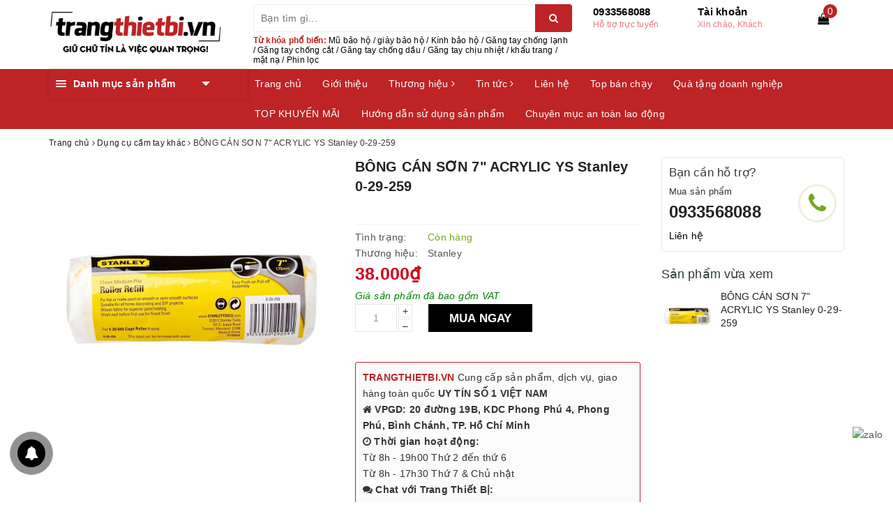

--- FILE ---
content_type: text/html; charset=utf-8
request_url: https://trangthietbi.vn/bong-can-son-7-acrylic-ys-stanley-0-29-259
body_size: 95604
content:
<!DOCTYPE html>
<html lang="vi">
	<head>
		<meta charset="UTF-8" />
		<meta name="viewport" content="width=device-width, initial-scale=1, maximum-scale=1">			
		<title>BÔNG CÁN SƠN 7" ACRYLIC YS Stanley 0-29-259 | TRANGTHIETBI.VN</title>		
		
		<meta name="description" content="M&#244; tả chi tiết b&#244;ng c&#225;n sơn 7 Acrylic Ys Stanley 0-29-259 B&#244;ng lăn sơn Stanley 0-29-259 c&#243; chiều d&#224;i 18cm được xem l&#224; dụng cụ chuy&#234;n d&#249;ng để sơn sửa nh&#224; cửa, sản phẩm n&#224;y c&#243; mức phải chăng kh&#225; l&#224; ph&#249; hợp với người ti&#234;u d&#249;ng. Đồ nghề cầm tay Stanley đ&#227; được b&#225;n ch&#237;nh h&#227;ng ở Việt Nam, với đa dạng mẫu m&#227;, k&#237;ch thước v&#224; c&#243;">
		
		<meta name="keywords" content="BÔNG CÁN SƠN 7" ACRYLIC YS Stanley 0-29-259, Dụng cụ cầm tay khác, Stanley, Dụng cụ cầm tay, TRANGTHIETBI.VN, trangthietbi.vn"/>		
		<link rel="canonical" href="https://trangthietbi.vn/bong-can-son-7-acrylic-ys-stanley-0-29-259"/>
		
		<meta name='revisit-after' content='1 days' />
		<meta name="robots" content="noodp,index,follow" />
		<link rel="icon" href="//bizweb.dktcdn.net/100/389/591/themes/768252/assets/favicon.png?1751639470997" type="image/x-icon" />
		
<meta property="og:type" content="product">
<meta property="og:title" content="BÔNG CÁN SƠN 7" ACRYLIC YS Stanley 0-29-259">

<meta property="og:image" content="http://bizweb.dktcdn.net/thumb/grande/100/389/591/products/0-29-259.jpg?v=1598849576390">
<meta property="og:image:secure_url" content="https://bizweb.dktcdn.net/thumb/grande/100/389/591/products/0-29-259.jpg?v=1598849576390">

<meta property="og:price:amount" content="38.000">
<meta property="og:price:currency" content="VND">

	<meta property="og:description" content="Mô tả chi tiết bông cán sơn 7 Acrylic Ys Stanley 0-29-259 Bông lăn sơn Stanley 0-29-259 có chiều dài 18cm được xem là dụng cụ chuyên dùng để sơn sửa nhà cửa, sản phẩm này có mức phải chăng khá là phù hợp với người tiêu dùng. Đồ nghề cầm tay Stanley đã được bán chính hãng ở Việt Nam, với đa dạng mẫu mã, kích thước và có">
	<meta property="og:url" content="https://trangthietbi.vn/bong-can-son-7-acrylic-ys-stanley-0-29-259">
	<meta property="og:site_name" content="TRANGTHIETBI.VN">
		<link rel="stylesheet" href="https://maxcdn.bootstrapcdn.com/bootstrap/3.3.7/css/bootstrap.min.css" integrity="sha384-BVYiiSIFeK1dGmJRAkycuHAHRg32OmUcww7on3RYdg4Va+PmSTsz/K68vbdEjh4u" crossorigin="anonymous">
		<link rel="stylesheet" href="//maxcdn.bootstrapcdn.com/font-awesome/4.7.0/css/font-awesome.min.css">
		
		<link rel="preload" as="style" type="text/css" href="//bizweb.dktcdn.net/100/389/591/themes/768252/assets/base.scss.css?1751639470997" />
		<link href="//bizweb.dktcdn.net/100/389/591/themes/768252/assets/base.scss.css?1751639470997" rel="stylesheet" type="text/css" media="all" />	
		
		<link rel="preload" as="style" type="text/css" href="//bizweb.dktcdn.net/100/389/591/themes/768252/assets/ant-kitchen.scss.css?1751639470997" />
		<link href="//bizweb.dktcdn.net/100/389/591/themes/768252/assets/ant-kitchen.scss.css?1751639470997" rel="stylesheet" type="text/css" media="all" />
		
		<link rel="preload" as="style" type="text/css" href="//bizweb.dktcdn.net/100/389/591/themes/768252/assets/edit.scss.css?1751639470997" />
		<link href="//bizweb.dktcdn.net/100/389/591/themes/768252/assets/edit.scss.css?1751639470997" rel="stylesheet" type="text/css" media="all" />
		
		<script>
/*! jQuery v2.2.3 | (c) jQuery Foundation | jquery.org/license */ 
!function(a,b){"object"==typeof module&&"object"==typeof module.exports?module.exports=a.document?b(a,!0):function(a){if(!a.document)throw new Error("jQuery requires a window with a document");return b(a)}:b(a)}("undefined"!=typeof window?window:this,function(a,b){var c=[],d=a.document,e=c.slice,f=c.concat,g=c.push,h=c.indexOf,i={},j=i.toString,k=i.hasOwnProperty,l={},m="2.2.3",n=function(a,b){return new n.fn.init(a,b)},o=/^[\s\uFEFF\xA0]+|[\s\uFEFF\xA0]+$/g,p=/^-ms-/,q=/-([\da-z])/gi,r=function(a,b){return b.toUpperCase()};n.fn=n.prototype={jquery:m,constructor:n,selector:"",length:0,toArray:function(){return e.call(this)},get:function(a){return null!=a?0>a?this[a+this.length]:this[a]:e.call(this)},pushStack:function(a){var b=n.merge(this.constructor(),a);return b.prevObject=this,b.context=this.context,b},each:function(a){return n.each(this,a)},map:function(a){return this.pushStack(n.map(this,function(b,c){return a.call(b,c,b)}))},slice:function(){return this.pushStack(e.apply(this,arguments))},first:function(){return this.eq(0)},last:function(){return this.eq(-1)},eq:function(a){var b=this.length,c=+a+(0>a?b:0);return this.pushStack(c>=0&&b>c?[this[c]]:[])},end:function(){return this.prevObject||this.constructor()},push:g,sort:c.sort,splice:c.splice},n.extend=n.fn.extend=function(){var a,b,c,d,e,f,g=arguments[0]||{},h=1,i=arguments.length,j=!1;for("boolean"==typeof g&&(j=g,g=arguments[h]||{},h++),"object"==typeof g||n.isFunction(g)||(g={}),h===i&&(g=this,h--);i>h;h++)if(null!=(a=arguments[h]))for(b in a)c=g[b],d=a[b],g!==d&&(j&&d&&(n.isPlainObject(d)||(e=n.isArray(d)))?(e?(e=!1,f=c&&n.isArray(c)?c:[]):f=c&&n.isPlainObject(c)?c:{},g[b]=n.extend(j,f,d)):void 0!==d&&(g[b]=d));return g},n.extend({expando:"jQuery"+(m+Math.random()).replace(/\D/g,""),isReady:!0,error:function(a){throw new Error(a)},noop:function(){},isFunction:function(a){return"function"===n.type(a)},isArray:Array.isArray,isWindow:function(a){return null!=a&&a===a.window},isNumeric:function(a){var b=a&&a.toString();return!n.isArray(a)&&b-parseFloat(b)+1>=0},isPlainObject:function(a){var b;if("object"!==n.type(a)||a.nodeType||n.isWindow(a))return!1;if(a.constructor&&!k.call(a,"constructor")&&!k.call(a.constructor.prototype||{},"isPrototypeOf"))return!1;for(b in a);return void 0===b||k.call(a,b)},isEmptyObject:function(a){var b;for(b in a)return!1;return!0},type:function(a){return null==a?a+"":"object"==typeof a||"function"==typeof a?i[j.call(a)]||"object":typeof a},globalEval:function(a){var b,c=eval;a=n.trim(a),a&&(1===a.indexOf("use strict")?(b=d.createElement("script"),b.text=a,d.head.appendChild(b).parentNode.removeChild(b)):c(a))},camelCase:function(a){return a.replace(p,"ms-").replace(q,r)},nodeName:function(a,b){return a.nodeName&&a.nodeName.toLowerCase()===b.toLowerCase()},each:function(a,b){var c,d=0;if(s(a)){for(c=a.length;c>d;d++)if(b.call(a[d],d,a[d])===!1)break}else for(d in a)if(b.call(a[d],d,a[d])===!1)break;return a},trim:function(a){return null==a?"":(a+"").replace(o,"")},makeArray:function(a,b){var c=b||[];return null!=a&&(s(Object(a))?n.merge(c,"string"==typeof a?[a]:a):g.call(c,a)),c},inArray:function(a,b,c){return null==b?-1:h.call(b,a,c)},merge:function(a,b){for(var c=+b.length,d=0,e=a.length;c>d;d++)a[e++]=b[d];return a.length=e,a},grep:function(a,b,c){for(var d,e=[],f=0,g=a.length,h=!c;g>f;f++)d=!b(a[f],f),d!==h&&e.push(a[f]);return e},map:function(a,b,c){var d,e,g=0,h=[];if(s(a))for(d=a.length;d>g;g++)e=b(a[g],g,c),null!=e&&h.push(e);else for(g in a)e=b(a[g],g,c),null!=e&&h.push(e);return f.apply([],h)},guid:1,proxy:function(a,b){var c,d,f;return"string"==typeof b&&(c=a[b],b=a,a=c),n.isFunction(a)?(d=e.call(arguments,2),f=function(){return a.apply(b||this,d.concat(e.call(arguments)))},f.guid=a.guid=a.guid||n.guid++,f):void 0},now:Date.now,support:l}),"function"==typeof Symbol&&(n.fn[Symbol.iterator]=c[Symbol.iterator]),n.each("Boolean Number String Function Array Date RegExp Object Error Symbol".split(" "),function(a,b){i["[object "+b+"]"]=b.toLowerCase()});function s(a){var b=!!a&&"length"in a&&a.length,c=n.type(a);return"function"===c||n.isWindow(a)?!1:"array"===c||0===b||"number"==typeof b&&b>0&&b-1 in a}var t=function(a){var b,c,d,e,f,g,h,i,j,k,l,m,n,o,p,q,r,s,t,u="sizzle"+1*new Date,v=a.document,w=0,x=0,y=ga(),z=ga(),A=ga(),B=function(a,b){return a===b&&(l=!0),0},C=1<<31,D={}.hasOwnProperty,E=[],F=E.pop,G=E.push,H=E.push,I=E.slice,J=function(a,b){for(var c=0,d=a.length;d>c;c++)if(a[c]===b)return c;return-1},K="checked|selected|async|autofocus|autoplay|controls|defer|disabled|hidden|ismap|loop|multiple|open|readonly|required|scoped",L="[\\x20\\t\\r\\n\\f]",M="(?:\\\\.|[\\w-]|[^\\x00-\\xa0])+",N="\\["+L+"*("+M+")(?:"+L+"*([*^$|!~]?=)"+L+"*(?:'((?:\\\\.|[^\\\\'])*)'|\"((?:\\\\.|[^\\\\\"])*)\"|("+M+"))|)"+L+"*\\]",O=":("+M+")(?:\\((('((?:\\\\.|[^\\\\'])*)'|\"((?:\\\\.|[^\\\\\"])*)\")|((?:\\\\.|[^\\\\()[\\]]|"+N+")*)|.*)\\)|)",P=new RegExp(L+"+","g"),Q=new RegExp("^"+L+"+|((?:^|[^\\\\])(?:\\\\.)*)"+L+"+$","g"),R=new RegExp("^"+L+"*,"+L+"*"),S=new RegExp("^"+L+"*([>+~]|"+L+")"+L+"*"),T=new RegExp("="+L+"*([^\\]'\"]*?)"+L+"*\\]","g"),U=new RegExp(O),V=new RegExp("^"+M+"$"),W={ID:new RegExp("^#("+M+")"),CLASS:new RegExp("^\\.("+M+")"),TAG:new RegExp("^("+M+"|[*])"),ATTR:new RegExp("^"+N),PSEUDO:new RegExp("^"+O),CHILD:new RegExp("^:(only|first|last|nth|nth-last)-(child|of-type)(?:\\("+L+"*(even|odd|(([+-]|)(\\d*)n|)"+L+"*(?:([+-]|)"+L+"*(\\d+)|))"+L+"*\\)|)","i"),bool:new RegExp("^(?:"+K+")$","i"),needsContext:new RegExp("^"+L+"*[>+~]|:(even|odd|eq|gt|lt|nth|first|last)(?:\\("+L+"*((?:-\\d)?\\d*)"+L+"*\\)|)(?=[^-]|$)","i")},X=/^(?:input|select|textarea|button)$/i,Y=/^h\d$/i,Z=/^[^{]+\{\s*\[native \w/,$=/^(?:#([\w-]+)|(\w+)|\.([\w-]+))$/,_=/[+~]/,aa=/'|\\/g,ba=new RegExp("\\\\([\\da-f]{1,6}"+L+"?|("+L+")|.)","ig"),ca=function(a,b,c){var d="0x"+b-65536;return d!==d||c?b:0>d?String.fromCharCode(d+65536):String.fromCharCode(d>>10|55296,1023&d|56320)},da=function(){m()};try{H.apply(E=I.call(v.childNodes),v.childNodes),E[v.childNodes.length].nodeType}catch(ea){H={apply:E.length?function(a,b){G.apply(a,I.call(b))}:function(a,b){var c=a.length,d=0;while(a[c++]=b[d++]);a.length=c-1}}}function fa(a,b,d,e){var f,h,j,k,l,o,r,s,w=b&&b.ownerDocument,x=b?b.nodeType:9;if(d=d||[],"string"!=typeof a||!a||1!==x&&9!==x&&11!==x)return d;if(!e&&((b?b.ownerDocument||b:v)!==n&&m(b),b=b||n,p)){if(11!==x&&(o=$.exec(a)))if(f=o[1]){if(9===x){if(!(j=b.getElementById(f)))return d;if(j.id===f)return d.push(j),d}else if(w&&(j=w.getElementById(f))&&t(b,j)&&j.id===f)return d.push(j),d}else{if(o[2])return H.apply(d,b.getElementsByTagName(a)),d;if((f=o[3])&&c.getElementsByClassName&&b.getElementsByClassName)return H.apply(d,b.getElementsByClassName(f)),d}if(c.qsa&&!A[a+" "]&&(!q||!q.test(a))){if(1!==x)w=b,s=a;else if("object"!==b.nodeName.toLowerCase()){(k=b.getAttribute("id"))?k=k.replace(aa,"\\$&"):b.setAttribute("id",k=u),r=g(a),h=r.length,l=V.test(k)?"#"+k:"[id='"+k+"']";while(h--)r[h]=l+" "+qa(r[h]);s=r.join(","),w=_.test(a)&&oa(b.parentNode)||b}if(s)try{return H.apply(d,w.querySelectorAll(s)),d}catch(y){}finally{k===u&&b.removeAttribute("id")}}}return i(a.replace(Q,"$1"),b,d,e)}function ga(){var a=[];function b(c,e){return a.push(c+" ")>d.cacheLength&&delete b[a.shift()],b[c+" "]=e}return b}function ha(a){return a[u]=!0,a}function ia(a){var b=n.createElement("div");try{return!!a(b)}catch(c){return!1}finally{b.parentNode&&b.parentNode.removeChild(b),b=null}}function ja(a,b){var c=a.split("|"),e=c.length;while(e--)d.attrHandle[c[e]]=b}function ka(a,b){var c=b&&a,d=c&&1===a.nodeType&&1===b.nodeType&&(~b.sourceIndex||C)-(~a.sourceIndex||C);if(d)return d;if(c)while(c=c.nextSibling)if(c===b)return-1;return a?1:-1}function la(a){return function(b){var c=b.nodeName.toLowerCase();return"input"===c&&b.type===a}}function ma(a){return function(b){var c=b.nodeName.toLowerCase();return("input"===c||"button"===c)&&b.type===a}}function na(a){return ha(function(b){return b=+b,ha(function(c,d){var e,f=a([],c.length,b),g=f.length;while(g--)c[e=f[g]]&&(c[e]=!(d[e]=c[e]))})})}function oa(a){return a&&"undefined"!=typeof a.getElementsByTagName&&a}c=fa.support={},f=fa.isXML=function(a){var b=a&&(a.ownerDocument||a).documentElement;return b?"HTML"!==b.nodeName:!1},m=fa.setDocument=function(a){var b,e,g=a?a.ownerDocument||a:v;return g!==n&&9===g.nodeType&&g.documentElement?(n=g,o=n.documentElement,p=!f(n),(e=n.defaultView)&&e.top!==e&&(e.addEventListener?e.addEventListener("unload",da,!1):e.attachEvent&&e.attachEvent("onunload",da)),c.attributes=ia(function(a){return a.className="i",!a.getAttribute("className")}),c.getElementsByTagName=ia(function(a){return a.appendChild(n.createComment("")),!a.getElementsByTagName("*").length}),c.getElementsByClassName=Z.test(n.getElementsByClassName),c.getById=ia(function(a){return o.appendChild(a).id=u,!n.getElementsByName||!n.getElementsByName(u).length}),c.getById?(d.find.ID=function(a,b){if("undefined"!=typeof b.getElementById&&p){var c=b.getElementById(a);return c?[c]:[]}},d.filter.ID=function(a){var b=a.replace(ba,ca);return function(a){return a.getAttribute("id")===b}}):(delete d.find.ID,d.filter.ID=function(a){var b=a.replace(ba,ca);return function(a){var c="undefined"!=typeof a.getAttributeNode&&a.getAttributeNode("id");return c&&c.value===b}}),d.find.TAG=c.getElementsByTagName?function(a,b){return"undefined"!=typeof b.getElementsByTagName?b.getElementsByTagName(a):c.qsa?b.querySelectorAll(a):void 0}:function(a,b){var c,d=[],e=0,f=b.getElementsByTagName(a);if("*"===a){while(c=f[e++])1===c.nodeType&&d.push(c);return d}return f},d.find.CLASS=c.getElementsByClassName&&function(a,b){return"undefined"!=typeof b.getElementsByClassName&&p?b.getElementsByClassName(a):void 0},r=[],q=[],(c.qsa=Z.test(n.querySelectorAll))&&(ia(function(a){o.appendChild(a).innerHTML="<a id='"+u+"'></a><select id='"+u+"-\r\\' msallowcapture=''><option selected=''></option></select>",a.querySelectorAll("[msallowcapture^='']").length&&q.push("[*^$]="+L+"*(?:''|\"\")"),a.querySelectorAll("[selected]").length||q.push("\\["+L+"*(?:value|"+K+")"),a.querySelectorAll("[id~="+u+"-]").length||q.push("~="),a.querySelectorAll(":checked").length||q.push(":checked"),a.querySelectorAll("a#"+u+"+*").length||q.push(".#.+[+~]")}),ia(function(a){var b=n.createElement("input");b.setAttribute("type","hidden"),a.appendChild(b).setAttribute("name","D"),a.querySelectorAll("[name=d]").length&&q.push("name"+L+"*[*^$|!~]?="),a.querySelectorAll(":enabled").length||q.push(":enabled",":disabled"),a.querySelectorAll("*,:x"),q.push(",.*:")})),(c.matchesSelector=Z.test(s=o.matches||o.webkitMatchesSelector||o.mozMatchesSelector||o.oMatchesSelector||o.msMatchesSelector))&&ia(function(a){c.disconnectedMatch=s.call(a,"div"),s.call(a,"[s!='']:x"),r.push("!=",O)}),q=q.length&&new RegExp(q.join("|")),r=r.length&&new RegExp(r.join("|")),b=Z.test(o.compareDocumentPosition),t=b||Z.test(o.contains)?function(a,b){var c=9===a.nodeType?a.documentElement:a,d=b&&b.parentNode;return a===d||!(!d||1!==d.nodeType||!(c.contains?c.contains(d):a.compareDocumentPosition&&16&a.compareDocumentPosition(d)))}:function(a,b){if(b)while(b=b.parentNode)if(b===a)return!0;return!1},B=b?function(a,b){if(a===b)return l=!0,0;var d=!a.compareDocumentPosition-!b.compareDocumentPosition;return d?d:(d=(a.ownerDocument||a)===(b.ownerDocument||b)?a.compareDocumentPosition(b):1,1&d||!c.sortDetached&&b.compareDocumentPosition(a)===d?a===n||a.ownerDocument===v&&t(v,a)?-1:b===n||b.ownerDocument===v&&t(v,b)?1:k?J(k,a)-J(k,b):0:4&d?-1:1)}:function(a,b){if(a===b)return l=!0,0;var c,d=0,e=a.parentNode,f=b.parentNode,g=[a],h=[b];if(!e||!f)return a===n?-1:b===n?1:e?-1:f?1:k?J(k,a)-J(k,b):0;if(e===f)return ka(a,b);c=a;while(c=c.parentNode)g.unshift(c);c=b;while(c=c.parentNode)h.unshift(c);while(g[d]===h[d])d++;return d?ka(g[d],h[d]):g[d]===v?-1:h[d]===v?1:0},n):n},fa.matches=function(a,b){return fa(a,null,null,b)},fa.matchesSelector=function(a,b){if((a.ownerDocument||a)!==n&&m(a),b=b.replace(T,"='$1']"),c.matchesSelector&&p&&!A[b+" "]&&(!r||!r.test(b))&&(!q||!q.test(b)))try{var d=s.call(a,b);if(d||c.disconnectedMatch||a.document&&11!==a.document.nodeType)return d}catch(e){}return fa(b,n,null,[a]).length>0},fa.contains=function(a,b){return(a.ownerDocument||a)!==n&&m(a),t(a,b)},fa.attr=function(a,b){(a.ownerDocument||a)!==n&&m(a);var e=d.attrHandle[b.toLowerCase()],f=e&&D.call(d.attrHandle,b.toLowerCase())?e(a,b,!p):void 0;return void 0!==f?f:c.attributes||!p?a.getAttribute(b):(f=a.getAttributeNode(b))&&f.specified?f.value:null},fa.error=function(a){throw new Error("Syntax error, unrecognized expression: "+a)},fa.uniqueSort=function(a){var b,d=[],e=0,f=0;if(l=!c.detectDuplicates,k=!c.sortStable&&a.slice(0),a.sort(B),l){while(b=a[f++])b===a[f]&&(e=d.push(f));while(e--)a.splice(d[e],1)}return k=null,a},e=fa.getText=function(a){var b,c="",d=0,f=a.nodeType;if(f){if(1===f||9===f||11===f){if("string"==typeof a.textContent)return a.textContent;for(a=a.firstChild;a;a=a.nextSibling)c+=e(a)}else if(3===f||4===f)return a.nodeValue}else while(b=a[d++])c+=e(b);return c},d=fa.selectors={cacheLength:50,createPseudo:ha,match:W,attrHandle:{},find:{},relative:{">":{dir:"parentNode",first:!0}," ":{dir:"parentNode"},"+":{dir:"previousSibling",first:!0},"~":{dir:"previousSibling"}},preFilter:{ATTR:function(a){return a[1]=a[1].replace(ba,ca),a[3]=(a[3]||a[4]||a[5]||"").replace(ba,ca),"~="===a[2]&&(a[3]=" "+a[3]+" "),a.slice(0,4)},CHILD:function(a){return a[1]=a[1].toLowerCase(),"nth"===a[1].slice(0,3)?(a[3]||fa.error(a[0]),a[4]=+(a[4]?a[5]+(a[6]||1):2*("even"===a[3]||"odd"===a[3])),a[5]=+(a[7]+a[8]||"odd"===a[3])):a[3]&&fa.error(a[0]),a},PSEUDO:function(a){var b,c=!a[6]&&a[2];return W.CHILD.test(a[0])?null:(a[3]?a[2]=a[4]||a[5]||"":c&&U.test(c)&&(b=g(c,!0))&&(b=c.indexOf(")",c.length-b)-c.length)&&(a[0]=a[0].slice(0,b),a[2]=c.slice(0,b)),a.slice(0,3))}},filter:{TAG:function(a){var b=a.replace(ba,ca).toLowerCase();return"*"===a?function(){return!0}:function(a){return a.nodeName&&a.nodeName.toLowerCase()===b}},CLASS:function(a){var b=y[a+" "];return b||(b=new RegExp("(^|"+L+")"+a+"("+L+"|$)"))&&y(a,function(a){return b.test("string"==typeof a.className&&a.className||"undefined"!=typeof a.getAttribute&&a.getAttribute("class")||"")})},ATTR:function(a,b,c){return function(d){var e=fa.attr(d,a);return null==e?"!="===b:b?(e+="","="===b?e===c:"!="===b?e!==c:"^="===b?c&&0===e.indexOf(c):"*="===b?c&&e.indexOf(c)>-1:"$="===b?c&&e.slice(-c.length)===c:"~="===b?(" "+e.replace(P," ")+" ").indexOf(c)>-1:"|="===b?e===c||e.slice(0,c.length+1)===c+"-":!1):!0}},CHILD:function(a,b,c,d,e){var f="nth"!==a.slice(0,3),g="last"!==a.slice(-4),h="of-type"===b;return 1===d&&0===e?function(a){return!!a.parentNode}:function(b,c,i){var j,k,l,m,n,o,p=f!==g?"nextSibling":"previousSibling",q=b.parentNode,r=h&&b.nodeName.toLowerCase(),s=!i&&!h,t=!1;if(q){if(f){while(p){m=b;while(m=m[p])if(h?m.nodeName.toLowerCase()===r:1===m.nodeType)return!1;o=p="only"===a&&!o&&"nextSibling"}return!0}if(o=[g?q.firstChild:q.lastChild],g&&s){m=q,l=m[u]||(m[u]={}),k=l[m.uniqueID]||(l[m.uniqueID]={}),j=k[a]||[],n=j[0]===w&&j[1],t=n&&j[2],m=n&&q.childNodes[n];while(m=++n&&m&&m[p]||(t=n=0)||o.pop())if(1===m.nodeType&&++t&&m===b){k[a]=[w,n,t];break}}else if(s&&(m=b,l=m[u]||(m[u]={}),k=l[m.uniqueID]||(l[m.uniqueID]={}),j=k[a]||[],n=j[0]===w&&j[1],t=n),t===!1)while(m=++n&&m&&m[p]||(t=n=0)||o.pop())if((h?m.nodeName.toLowerCase()===r:1===m.nodeType)&&++t&&(s&&(l=m[u]||(m[u]={}),k=l[m.uniqueID]||(l[m.uniqueID]={}),k[a]=[w,t]),m===b))break;return t-=e,t===d||t%d===0&&t/d>=0}}},PSEUDO:function(a,b){var c,e=d.pseudos[a]||d.setFilters[a.toLowerCase()]||fa.error("unsupported pseudo: "+a);return e[u]?e(b):e.length>1?(c=[a,a,"",b],d.setFilters.hasOwnProperty(a.toLowerCase())?ha(function(a,c){var d,f=e(a,b),g=f.length;while(g--)d=J(a,f[g]),a[d]=!(c[d]=f[g])}):function(a){return e(a,0,c)}):e}},pseudos:{not:ha(function(a){var b=[],c=[],d=h(a.replace(Q,"$1"));return d[u]?ha(function(a,b,c,e){var f,g=d(a,null,e,[]),h=a.length;while(h--)(f=g[h])&&(a[h]=!(b[h]=f))}):function(a,e,f){return b[0]=a,d(b,null,f,c),b[0]=null,!c.pop()}}),has:ha(function(a){return function(b){return fa(a,b).length>0}}),contains:ha(function(a){return a=a.replace(ba,ca),function(b){return(b.textContent||b.innerText||e(b)).indexOf(a)>-1}}),lang:ha(function(a){return V.test(a||"")||fa.error("unsupported lang: "+a),a=a.replace(ba,ca).toLowerCase(),function(b){var c;do if(c=p?b.lang:b.getAttribute("xml:lang")||b.getAttribute("lang"))return c=c.toLowerCase(),c===a||0===c.indexOf(a+"-");while((b=b.parentNode)&&1===b.nodeType);return!1}}),target:function(b){var c=a.location&&a.location.hash;return c&&c.slice(1)===b.id},root:function(a){return a===o},focus:function(a){return a===n.activeElement&&(!n.hasFocus||n.hasFocus())&&!!(a.type||a.href||~a.tabIndex)},enabled:function(a){return a.disabled===!1},disabled:function(a){return a.disabled===!0},checked:function(a){var b=a.nodeName.toLowerCase();return"input"===b&&!!a.checked||"option"===b&&!!a.selected},selected:function(a){return a.parentNode&&a.parentNode.selectedIndex,a.selected===!0},empty:function(a){for(a=a.firstChild;a;a=a.nextSibling)if(a.nodeType<6)return!1;return!0},parent:function(a){return!d.pseudos.empty(a)},header:function(a){return Y.test(a.nodeName)},input:function(a){return X.test(a.nodeName)},button:function(a){var b=a.nodeName.toLowerCase();return"input"===b&&"button"===a.type||"button"===b},text:function(a){var b;return"input"===a.nodeName.toLowerCase()&&"text"===a.type&&(null==(b=a.getAttribute("type"))||"text"===b.toLowerCase())},first:na(function(){return[0]}),last:na(function(a,b){return[b-1]}),eq:na(function(a,b,c){return[0>c?c+b:c]}),even:na(function(a,b){for(var c=0;b>c;c+=2)a.push(c);return a}),odd:na(function(a,b){for(var c=1;b>c;c+=2)a.push(c);return a}),lt:na(function(a,b,c){for(var d=0>c?c+b:c;--d>=0;)a.push(d);return a}),gt:na(function(a,b,c){for(var d=0>c?c+b:c;++d<b;)a.push(d);return a})}},d.pseudos.nth=d.pseudos.eq;for(b in{radio:!0,checkbox:!0,file:!0,password:!0,image:!0})d.pseudos[b]=la(b);for(b in{submit:!0,reset:!0})d.pseudos[b]=ma(b);function pa(){}pa.prototype=d.filters=d.pseudos,d.setFilters=new pa,g=fa.tokenize=function(a,b){var c,e,f,g,h,i,j,k=z[a+" "];if(k)return b?0:k.slice(0);h=a,i=[],j=d.preFilter;while(h){c&&!(e=R.exec(h))||(e&&(h=h.slice(e[0].length)||h),i.push(f=[])),c=!1,(e=S.exec(h))&&(c=e.shift(),f.push({value:c,type:e[0].replace(Q," ")}),h=h.slice(c.length));for(g in d.filter)!(e=W[g].exec(h))||j[g]&&!(e=j[g](e))||(c=e.shift(),f.push({value:c,type:g,matches:e}),h=h.slice(c.length));if(!c)break}return b?h.length:h?fa.error(a):z(a,i).slice(0)};function qa(a){for(var b=0,c=a.length,d="";c>b;b++)d+=a[b].value;return d}function ra(a,b,c){var d=b.dir,e=c&&"parentNode"===d,f=x++;return b.first?function(b,c,f){while(b=b[d])if(1===b.nodeType||e)return a(b,c,f)}:function(b,c,g){var h,i,j,k=[w,f];if(g){while(b=b[d])if((1===b.nodeType||e)&&a(b,c,g))return!0}else while(b=b[d])if(1===b.nodeType||e){if(j=b[u]||(b[u]={}),i=j[b.uniqueID]||(j[b.uniqueID]={}),(h=i[d])&&h[0]===w&&h[1]===f)return k[2]=h[2];if(i[d]=k,k[2]=a(b,c,g))return!0}}}function sa(a){return a.length>1?function(b,c,d){var e=a.length;while(e--)if(!a[e](b,c,d))return!1;return!0}:a[0]}function ta(a,b,c){for(var d=0,e=b.length;e>d;d++)fa(a,b[d],c);return c}function ua(a,b,c,d,e){for(var f,g=[],h=0,i=a.length,j=null!=b;i>h;h++)(f=a[h])&&(c&&!c(f,d,e)||(g.push(f),j&&b.push(h)));return g}function va(a,b,c,d,e,f){return d&&!d[u]&&(d=va(d)),e&&!e[u]&&(e=va(e,f)),ha(function(f,g,h,i){var j,k,l,m=[],n=[],o=g.length,p=f||ta(b||"*",h.nodeType?[h]:h,[]),q=!a||!f&&b?p:ua(p,m,a,h,i),r=c?e||(f?a:o||d)?[]:g:q;if(c&&c(q,r,h,i),d){j=ua(r,n),d(j,[],h,i),k=j.length;while(k--)(l=j[k])&&(r[n[k]]=!(q[n[k]]=l))}if(f){if(e||a){if(e){j=[],k=r.length;while(k--)(l=r[k])&&j.push(q[k]=l);e(null,r=[],j,i)}k=r.length;while(k--)(l=r[k])&&(j=e?J(f,l):m[k])>-1&&(f[j]=!(g[j]=l))}}else r=ua(r===g?r.splice(o,r.length):r),e?e(null,g,r,i):H.apply(g,r)})}function wa(a){for(var b,c,e,f=a.length,g=d.relative[a[0].type],h=g||d.relative[" "],i=g?1:0,k=ra(function(a){return a===b},h,!0),l=ra(function(a){return J(b,a)>-1},h,!0),m=[function(a,c,d){var e=!g&&(d||c!==j)||((b=c).nodeType?k(a,c,d):l(a,c,d));return b=null,e}];f>i;i++)if(c=d.relative[a[i].type])m=[ra(sa(m),c)];else{if(c=d.filter[a[i].type].apply(null,a[i].matches),c[u]){for(e=++i;f>e;e++)if(d.relative[a[e].type])break;return va(i>1&&sa(m),i>1&&qa(a.slice(0,i-1).concat({value:" "===a[i-2].type?"*":""})).replace(Q,"$1"),c,e>i&&wa(a.slice(i,e)),f>e&&wa(a=a.slice(e)),f>e&&qa(a))}m.push(c)}return sa(m)}function xa(a,b){var c=b.length>0,e=a.length>0,f=function(f,g,h,i,k){var l,o,q,r=0,s="0",t=f&&[],u=[],v=j,x=f||e&&d.find.TAG("*",k),y=w+=null==v?1:Math.random()||.1,z=x.length;for(k&&(j=g===n||g||k);s!==z&&null!=(l=x[s]);s++){if(e&&l){o=0,g||l.ownerDocument===n||(m(l),h=!p);while(q=a[o++])if(q(l,g||n,h)){i.push(l);break}k&&(w=y)}c&&((l=!q&&l)&&r--,f&&t.push(l))}if(r+=s,c&&s!==r){o=0;while(q=b[o++])q(t,u,g,h);if(f){if(r>0)while(s--)t[s]||u[s]||(u[s]=F.call(i));u=ua(u)}H.apply(i,u),k&&!f&&u.length>0&&r+b.length>1&&fa.uniqueSort(i)}return k&&(w=y,j=v),t};return c?ha(f):f}return h=fa.compile=function(a,b){var c,d=[],e=[],f=A[a+" "];if(!f){b||(b=g(a)),c=b.length;while(c--)f=wa(b[c]),f[u]?d.push(f):e.push(f);f=A(a,xa(e,d)),f.selector=a}return f},i=fa.select=function(a,b,e,f){var i,j,k,l,m,n="function"==typeof a&&a,o=!f&&g(a=n.selector||a);if(e=e||[],1===o.length){if(j=o[0]=o[0].slice(0),j.length>2&&"ID"===(k=j[0]).type&&c.getById&&9===b.nodeType&&p&&d.relative[j[1].type]){if(b=(d.find.ID(k.matches[0].replace(ba,ca),b)||[])[0],!b)return e;n&&(b=b.parentNode),a=a.slice(j.shift().value.length)}i=W.needsContext.test(a)?0:j.length;while(i--){if(k=j[i],d.relative[l=k.type])break;if((m=d.find[l])&&(f=m(k.matches[0].replace(ba,ca),_.test(j[0].type)&&oa(b.parentNode)||b))){if(j.splice(i,1),a=f.length&&qa(j),!a)return H.apply(e,f),e;break}}}return(n||h(a,o))(f,b,!p,e,!b||_.test(a)&&oa(b.parentNode)||b),e},c.sortStable=u.split("").sort(B).join("")===u,c.detectDuplicates=!!l,m(),c.sortDetached=ia(function(a){return 1&a.compareDocumentPosition(n.createElement("div"))}),ia(function(a){return a.innerHTML="<a href='#'></a>","#"===a.firstChild.getAttribute("href")})||ja("type|href|height|width",function(a,b,c){return c?void 0:a.getAttribute(b,"type"===b.toLowerCase()?1:2)}),c.attributes&&ia(function(a){return a.innerHTML="<input/>",a.firstChild.setAttribute("value",""),""===a.firstChild.getAttribute("value")})||ja("value",function(a,b,c){return c||"input"!==a.nodeName.toLowerCase()?void 0:a.defaultValue}),ia(function(a){return null==a.getAttribute("disabled")})||ja(K,function(a,b,c){var d;return c?void 0:a[b]===!0?b.toLowerCase():(d=a.getAttributeNode(b))&&d.specified?d.value:null}),fa}(a);n.find=t,n.expr=t.selectors,n.expr[":"]=n.expr.pseudos,n.uniqueSort=n.unique=t.uniqueSort,n.text=t.getText,n.isXMLDoc=t.isXML,n.contains=t.contains;var u=function(a,b,c){var d=[],e=void 0!==c;while((a=a[b])&&9!==a.nodeType)if(1===a.nodeType){if(e&&n(a).is(c))break;d.push(a)}return d},v=function(a,b){for(var c=[];a;a=a.nextSibling)1===a.nodeType&&a!==b&&c.push(a);return c},w=n.expr.match.needsContext,x=/^<([\w-]+)\s*\/?>(?:<\/\1>|)$/,y=/^.[^:#\[\.,]*$/;function z(a,b,c){if(n.isFunction(b))return n.grep(a,function(a,d){return!!b.call(a,d,a)!==c});if(b.nodeType)return n.grep(a,function(a){return a===b!==c});if("string"==typeof b){if(y.test(b))return n.filter(b,a,c);b=n.filter(b,a)}return n.grep(a,function(a){return h.call(b,a)>-1!==c})}n.filter=function(a,b,c){var d=b[0];return c&&(a=":not("+a+")"),1===b.length&&1===d.nodeType?n.find.matchesSelector(d,a)?[d]:[]:n.find.matches(a,n.grep(b,function(a){return 1===a.nodeType}))},n.fn.extend({find:function(a){var b,c=this.length,d=[],e=this;if("string"!=typeof a)return this.pushStack(n(a).filter(function(){for(b=0;c>b;b++)if(n.contains(e[b],this))return!0}));for(b=0;c>b;b++)n.find(a,e[b],d);return d=this.pushStack(c>1?n.unique(d):d),d.selector=this.selector?this.selector+" "+a:a,d},filter:function(a){return this.pushStack(z(this,a||[],!1))},not:function(a){return this.pushStack(z(this,a||[],!0))},is:function(a){return!!z(this,"string"==typeof a&&w.test(a)?n(a):a||[],!1).length}});var A,B=/^(?:\s*(<[\w\W]+>)[^>]*|#([\w-]*))$/,C=n.fn.init=function(a,b,c){var e,f;if(!a)return this;if(c=c||A,"string"==typeof a){if(e="<"===a[0]&&">"===a[a.length-1]&&a.length>=3?[null,a,null]:B.exec(a),!e||!e[1]&&b)return!b||b.jquery?(b||c).find(a):this.constructor(b).find(a);if(e[1]){if(b=b instanceof n?b[0]:b,n.merge(this,n.parseHTML(e[1],b&&b.nodeType?b.ownerDocument||b:d,!0)),x.test(e[1])&&n.isPlainObject(b))for(e in b)n.isFunction(this[e])?this[e](b[e]):this.attr(e,b[e]);return this}return f=d.getElementById(e[2]),f&&f.parentNode&&(this.length=1,this[0]=f),this.context=d,this.selector=a,this}return a.nodeType?(this.context=this[0]=a,this.length=1,this):n.isFunction(a)?void 0!==c.ready?c.ready(a):a(n):(void 0!==a.selector&&(this.selector=a.selector,this.context=a.context),n.makeArray(a,this))};C.prototype=n.fn,A=n(d);var D=/^(?:parents|prev(?:Until|All))/,E={children:!0,contents:!0,next:!0,prev:!0};n.fn.extend({has:function(a){var b=n(a,this),c=b.length;return this.filter(function(){for(var a=0;c>a;a++)if(n.contains(this,b[a]))return!0})},closest:function(a,b){for(var c,d=0,e=this.length,f=[],g=w.test(a)||"string"!=typeof a?n(a,b||this.context):0;e>d;d++)for(c=this[d];c&&c!==b;c=c.parentNode)if(c.nodeType<11&&(g?g.index(c)>-1:1===c.nodeType&&n.find.matchesSelector(c,a))){f.push(c);break}return this.pushStack(f.length>1?n.uniqueSort(f):f)},index:function(a){return a?"string"==typeof a?h.call(n(a),this[0]):h.call(this,a.jquery?a[0]:a):this[0]&&this[0].parentNode?this.first().prevAll().length:-1},add:function(a,b){return this.pushStack(n.uniqueSort(n.merge(this.get(),n(a,b))))},addBack:function(a){return this.add(null==a?this.prevObject:this.prevObject.filter(a))}});function F(a,b){while((a=a[b])&&1!==a.nodeType);return a}n.each({parent:function(a){var b=a.parentNode;return b&&11!==b.nodeType?b:null},parents:function(a){return u(a,"parentNode")},parentsUntil:function(a,b,c){return u(a,"parentNode",c)},next:function(a){return F(a,"nextSibling")},prev:function(a){return F(a,"previousSibling")},nextAll:function(a){return u(a,"nextSibling")},prevAll:function(a){return u(a,"previousSibling")},nextUntil:function(a,b,c){return u(a,"nextSibling",c)},prevUntil:function(a,b,c){return u(a,"previousSibling",c)},siblings:function(a){return v((a.parentNode||{}).firstChild,a)},children:function(a){return v(a.firstChild)},contents:function(a){return a.contentDocument||n.merge([],a.childNodes)}},function(a,b){n.fn[a]=function(c,d){var e=n.map(this,b,c);return"Until"!==a.slice(-5)&&(d=c),d&&"string"==typeof d&&(e=n.filter(d,e)),this.length>1&&(E[a]||n.uniqueSort(e),D.test(a)&&e.reverse()),this.pushStack(e)}});var G=/\S+/g;function H(a){var b={};return n.each(a.match(G)||[],function(a,c){b[c]=!0}),b}n.Callbacks=function(a){a="string"==typeof a?H(a):n.extend({},a);var b,c,d,e,f=[],g=[],h=-1,i=function(){for(e=a.once,d=b=!0;g.length;h=-1){c=g.shift();while(++h<f.length)f[h].apply(c[0],c[1])===!1&&a.stopOnFalse&&(h=f.length,c=!1)}a.memory||(c=!1),b=!1,e&&(f=c?[]:"")},j={add:function(){return f&&(c&&!b&&(h=f.length-1,g.push(c)),function d(b){n.each(b,function(b,c){n.isFunction(c)?a.unique&&j.has(c)||f.push(c):c&&c.length&&"string"!==n.type(c)&&d(c)})}(arguments),c&&!b&&i()),this},remove:function(){return n.each(arguments,function(a,b){var c;while((c=n.inArray(b,f,c))>-1)f.splice(c,1),h>=c&&h--}),this},has:function(a){return a?n.inArray(a,f)>-1:f.length>0},empty:function(){return f&&(f=[]),this},disable:function(){return e=g=[],f=c="",this},disabled:function(){return!f},lock:function(){return e=g=[],c||(f=c=""),this},locked:function(){return!!e},fireWith:function(a,c){return e||(c=c||[],c=[a,c.slice?c.slice():c],g.push(c),b||i()),this},fire:function(){return j.fireWith(this,arguments),this},fired:function(){return!!d}};return j},n.extend({Deferred:function(a){var b=[["resolve","done",n.Callbacks("once memory"),"resolved"],["reject","fail",n.Callbacks("once memory"),"rejected"],["notify","progress",n.Callbacks("memory")]],c="pending",d={state:function(){return c},always:function(){return e.done(arguments).fail(arguments),this},then:function(){var a=arguments;return n.Deferred(function(c){n.each(b,function(b,f){var g=n.isFunction(a[b])&&a[b];e[f[1]](function(){var a=g&&g.apply(this,arguments);a&&n.isFunction(a.promise)?a.promise().progress(c.notify).done(c.resolve).fail(c.reject):c[f[0]+"With"](this===d?c.promise():this,g?[a]:arguments)})}),a=null}).promise()},promise:function(a){return null!=a?n.extend(a,d):d}},e={};return d.pipe=d.then,n.each(b,function(a,f){var g=f[2],h=f[3];d[f[1]]=g.add,h&&g.add(function(){c=h},b[1^a][2].disable,b[2][2].lock),e[f[0]]=function(){return e[f[0]+"With"](this===e?d:this,arguments),this},e[f[0]+"With"]=g.fireWith}),d.promise(e),a&&a.call(e,e),e},when:function(a){var b=0,c=e.call(arguments),d=c.length,f=1!==d||a&&n.isFunction(a.promise)?d:0,g=1===f?a:n.Deferred(),h=function(a,b,c){return function(d){b[a]=this,c[a]=arguments.length>1?e.call(arguments):d,c===i?g.notifyWith(b,c):--f||g.resolveWith(b,c)}},i,j,k;if(d>1)for(i=new Array(d),j=new Array(d),k=new Array(d);d>b;b++)c[b]&&n.isFunction(c[b].promise)?c[b].promise().progress(h(b,j,i)).done(h(b,k,c)).fail(g.reject):--f;return f||g.resolveWith(k,c),g.promise()}});var I;n.fn.ready=function(a){return n.ready.promise().done(a),this},n.extend({isReady:!1,readyWait:1,holdReady:function(a){a?n.readyWait++:n.ready(!0)},ready:function(a){(a===!0?--n.readyWait:n.isReady)||(n.isReady=!0,a!==!0&&--n.readyWait>0||(I.resolveWith(d,[n]),n.fn.triggerHandler&&(n(d).triggerHandler("ready"),n(d).off("ready"))))}});function J(){d.removeEventListener("DOMContentLoaded",J),a.removeEventListener("load",J),n.ready()}n.ready.promise=function(b){return I||(I=n.Deferred(),"complete"===d.readyState||"loading"!==d.readyState&&!d.documentElement.doScroll?a.setTimeout(n.ready):(d.addEventListener("DOMContentLoaded",J),a.addEventListener("load",J))),I.promise(b)},n.ready.promise();var K=function(a,b,c,d,e,f,g){var h=0,i=a.length,j=null==c;if("object"===n.type(c)){e=!0;for(h in c)K(a,b,h,c[h],!0,f,g)}else if(void 0!==d&&(e=!0,n.isFunction(d)||(g=!0),j&&(g?(b.call(a,d),b=null):(j=b,b=function(a,b,c){return j.call(n(a),c)})),b))for(;i>h;h++)b(a[h],c,g?d:d.call(a[h],h,b(a[h],c)));return e?a:j?b.call(a):i?b(a[0],c):f},L=function(a){return 1===a.nodeType||9===a.nodeType||!+a.nodeType};function M(){this.expando=n.expando+M.uid++}M.uid=1,M.prototype={register:function(a,b){var c=b||{};return a.nodeType?a[this.expando]=c:Object.defineProperty(a,this.expando,{value:c,writable:!0,configurable:!0}),a[this.expando]},cache:function(a){if(!L(a))return{};var b=a[this.expando];return b||(b={},L(a)&&(a.nodeType?a[this.expando]=b:Object.defineProperty(a,this.expando,{value:b,configurable:!0}))),b},set:function(a,b,c){var d,e=this.cache(a);if("string"==typeof b)e[b]=c;else for(d in b)e[d]=b[d];return e},get:function(a,b){return void 0===b?this.cache(a):a[this.expando]&&a[this.expando][b]},access:function(a,b,c){var d;return void 0===b||b&&"string"==typeof b&&void 0===c?(d=this.get(a,b),void 0!==d?d:this.get(a,n.camelCase(b))):(this.set(a,b,c),void 0!==c?c:b)},remove:function(a,b){var c,d,e,f=a[this.expando];if(void 0!==f){if(void 0===b)this.register(a);else{n.isArray(b)?d=b.concat(b.map(n.camelCase)):(e=n.camelCase(b),b in f?d=[b,e]:(d=e,d=d in f?[d]:d.match(G)||[])),c=d.length;while(c--)delete f[d[c]]}(void 0===b||n.isEmptyObject(f))&&(a.nodeType?a[this.expando]=void 0:delete a[this.expando])}},hasData:function(a){var b=a[this.expando];return void 0!==b&&!n.isEmptyObject(b)}};var N=new M,O=new M,P=/^(?:\{[\w\W]*\}|\[[\w\W]*\])$/,Q=/[A-Z]/g;function R(a,b,c){var d;if(void 0===c&&1===a.nodeType)if(d="data-"+b.replace(Q,"-$&").toLowerCase(),c=a.getAttribute(d),"string"==typeof c){try{c="true"===c?!0:"false"===c?!1:"null"===c?null:+c+""===c?+c:P.test(c)?n.parseJSON(c):c;
}catch(e){}O.set(a,b,c)}else c=void 0;return c}n.extend({hasData:function(a){return O.hasData(a)||N.hasData(a)},data:function(a,b,c){return O.access(a,b,c)},removeData:function(a,b){O.remove(a,b)},_data:function(a,b,c){return N.access(a,b,c)},_removeData:function(a,b){N.remove(a,b)}}),n.fn.extend({data:function(a,b){var c,d,e,f=this[0],g=f&&f.attributes;if(void 0===a){if(this.length&&(e=O.get(f),1===f.nodeType&&!N.get(f,"hasDataAttrs"))){c=g.length;while(c--)g[c]&&(d=g[c].name,0===d.indexOf("data-")&&(d=n.camelCase(d.slice(5)),R(f,d,e[d])));N.set(f,"hasDataAttrs",!0)}return e}return"object"==typeof a?this.each(function(){O.set(this,a)}):K(this,function(b){var c,d;if(f&&void 0===b){if(c=O.get(f,a)||O.get(f,a.replace(Q,"-$&").toLowerCase()),void 0!==c)return c;if(d=n.camelCase(a),c=O.get(f,d),void 0!==c)return c;if(c=R(f,d,void 0),void 0!==c)return c}else d=n.camelCase(a),this.each(function(){var c=O.get(this,d);O.set(this,d,b),a.indexOf("-")>-1&&void 0!==c&&O.set(this,a,b)})},null,b,arguments.length>1,null,!0)},removeData:function(a){return this.each(function(){O.remove(this,a)})}}),n.extend({queue:function(a,b,c){var d;return a?(b=(b||"fx")+"queue",d=N.get(a,b),c&&(!d||n.isArray(c)?d=N.access(a,b,n.makeArray(c)):d.push(c)),d||[]):void 0},dequeue:function(a,b){b=b||"fx";var c=n.queue(a,b),d=c.length,e=c.shift(),f=n._queueHooks(a,b),g=function(){n.dequeue(a,b)};"inprogress"===e&&(e=c.shift(),d--),e&&("fx"===b&&c.unshift("inprogress"),delete f.stop,e.call(a,g,f)),!d&&f&&f.empty.fire()},_queueHooks:function(a,b){var c=b+"queueHooks";return N.get(a,c)||N.access(a,c,{empty:n.Callbacks("once memory").add(function(){N.remove(a,[b+"queue",c])})})}}),n.fn.extend({queue:function(a,b){var c=2;return"string"!=typeof a&&(b=a,a="fx",c--),arguments.length<c?n.queue(this[0],a):void 0===b?this:this.each(function(){var c=n.queue(this,a,b);n._queueHooks(this,a),"fx"===a&&"inprogress"!==c[0]&&n.dequeue(this,a)})},dequeue:function(a){return this.each(function(){n.dequeue(this,a)})},clearQueue:function(a){return this.queue(a||"fx",[])},promise:function(a,b){var c,d=1,e=n.Deferred(),f=this,g=this.length,h=function(){--d||e.resolveWith(f,[f])};"string"!=typeof a&&(b=a,a=void 0),a=a||"fx";while(g--)c=N.get(f[g],a+"queueHooks"),c&&c.empty&&(d++,c.empty.add(h));return h(),e.promise(b)}});var S=/[+-]?(?:\d*\.|)\d+(?:[eE][+-]?\d+|)/.source,T=new RegExp("^(?:([+-])=|)("+S+")([a-z%]*)$","i"),U=["Top","Right","Bottom","Left"],V=function(a,b){return a=b||a,"none"===n.css(a,"display")||!n.contains(a.ownerDocument,a)};function W(a,b,c,d){var e,f=1,g=20,h=d?function(){return d.cur()}:function(){return n.css(a,b,"")},i=h(),j=c&&c[3]||(n.cssNumber[b]?"":"px"),k=(n.cssNumber[b]||"px"!==j&&+i)&&T.exec(n.css(a,b));if(k&&k[3]!==j){j=j||k[3],c=c||[],k=+i||1;do f=f||".5",k/=f,n.style(a,b,k+j);while(f!==(f=h()/i)&&1!==f&&--g)}return c&&(k=+k||+i||0,e=c[1]?k+(c[1]+1)*c[2]:+c[2],d&&(d.unit=j,d.start=k,d.end=e)),e}var X=/^(?:checkbox|radio)$/i,Y=/<([\w:-]+)/,Z=/^$|\/(?:java|ecma)script/i,$={option:[1,"<select multiple='multiple'>","</select>"],thead:[1,"<table>","</table>"],col:[2,"<table><colgroup>","</colgroup></table>"],tr:[2,"<table><tbody>","</tbody></table>"],td:[3,"<table><tbody><tr>","</tr></tbody></table>"],_default:[0,"",""]};$.optgroup=$.option,$.tbody=$.tfoot=$.colgroup=$.caption=$.thead,$.th=$.td;function _(a,b){var c="undefined"!=typeof a.getElementsByTagName?a.getElementsByTagName(b||"*"):"undefined"!=typeof a.querySelectorAll?a.querySelectorAll(b||"*"):[];return void 0===b||b&&n.nodeName(a,b)?n.merge([a],c):c}function aa(a,b){for(var c=0,d=a.length;d>c;c++)N.set(a[c],"globalEval",!b||N.get(b[c],"globalEval"))}var ba=/<|&#?\w+;/;function ca(a,b,c,d,e){for(var f,g,h,i,j,k,l=b.createDocumentFragment(),m=[],o=0,p=a.length;p>o;o++)if(f=a[o],f||0===f)if("object"===n.type(f))n.merge(m,f.nodeType?[f]:f);else if(ba.test(f)){g=g||l.appendChild(b.createElement("div")),h=(Y.exec(f)||["",""])[1].toLowerCase(),i=$[h]||$._default,g.innerHTML=i[1]+n.htmlPrefilter(f)+i[2],k=i[0];while(k--)g=g.lastChild;n.merge(m,g.childNodes),g=l.firstChild,g.textContent=""}else m.push(b.createTextNode(f));l.textContent="",o=0;while(f=m[o++])if(d&&n.inArray(f,d)>-1)e&&e.push(f);else if(j=n.contains(f.ownerDocument,f),g=_(l.appendChild(f),"script"),j&&aa(g),c){k=0;while(f=g[k++])Z.test(f.type||"")&&c.push(f)}return l}!function(){var a=d.createDocumentFragment(),b=a.appendChild(d.createElement("div")),c=d.createElement("input");c.setAttribute("type","radio"),c.setAttribute("checked","checked"),c.setAttribute("name","t"),b.appendChild(c),l.checkClone=b.cloneNode(!0).cloneNode(!0).lastChild.checked,b.innerHTML="<textarea>x</textarea>",l.noCloneChecked=!!b.cloneNode(!0).lastChild.defaultValue}();var da=/^key/,ea=/^(?:mouse|pointer|contextmenu|drag|drop)|click/,fa=/^([^.]*)(?:\.(.+)|)/;function ga(){return!0}function ha(){return!1}function ia(){try{return d.activeElement}catch(a){}}function ja(a,b,c,d,e,f){var g,h;if("object"==typeof b){"string"!=typeof c&&(d=d||c,c=void 0);for(h in b)ja(a,h,c,d,b[h],f);return a}if(null==d&&null==e?(e=c,d=c=void 0):null==e&&("string"==typeof c?(e=d,d=void 0):(e=d,d=c,c=void 0)),e===!1)e=ha;else if(!e)return a;return 1===f&&(g=e,e=function(a){return n().off(a),g.apply(this,arguments)},e.guid=g.guid||(g.guid=n.guid++)),a.each(function(){n.event.add(this,b,e,d,c)})}n.event={global:{},add:function(a,b,c,d,e){var f,g,h,i,j,k,l,m,o,p,q,r=N.get(a);if(r){c.handler&&(f=c,c=f.handler,e=f.selector),c.guid||(c.guid=n.guid++),(i=r.events)||(i=r.events={}),(g=r.handle)||(g=r.handle=function(b){return"undefined"!=typeof n&&n.event.triggered!==b.type?n.event.dispatch.apply(a,arguments):void 0}),b=(b||"").match(G)||[""],j=b.length;while(j--)h=fa.exec(b[j])||[],o=q=h[1],p=(h[2]||"").split(".").sort(),o&&(l=n.event.special[o]||{},o=(e?l.delegateType:l.bindType)||o,l=n.event.special[o]||{},k=n.extend({type:o,origType:q,data:d,handler:c,guid:c.guid,selector:e,needsContext:e&&n.expr.match.needsContext.test(e),namespace:p.join(".")},f),(m=i[o])||(m=i[o]=[],m.delegateCount=0,l.setup&&l.setup.call(a,d,p,g)!==!1||a.addEventListener&&a.addEventListener(o,g)),l.add&&(l.add.call(a,k),k.handler.guid||(k.handler.guid=c.guid)),e?m.splice(m.delegateCount++,0,k):m.push(k),n.event.global[o]=!0)}},remove:function(a,b,c,d,e){var f,g,h,i,j,k,l,m,o,p,q,r=N.hasData(a)&&N.get(a);if(r&&(i=r.events)){b=(b||"").match(G)||[""],j=b.length;while(j--)if(h=fa.exec(b[j])||[],o=q=h[1],p=(h[2]||"").split(".").sort(),o){l=n.event.special[o]||{},o=(d?l.delegateType:l.bindType)||o,m=i[o]||[],h=h[2]&&new RegExp("(^|\\.)"+p.join("\\.(?:.*\\.|)")+"(\\.|$)"),g=f=m.length;while(f--)k=m[f],!e&&q!==k.origType||c&&c.guid!==k.guid||h&&!h.test(k.namespace)||d&&d!==k.selector&&("**"!==d||!k.selector)||(m.splice(f,1),k.selector&&m.delegateCount--,l.remove&&l.remove.call(a,k));g&&!m.length&&(l.teardown&&l.teardown.call(a,p,r.handle)!==!1||n.removeEvent(a,o,r.handle),delete i[o])}else for(o in i)n.event.remove(a,o+b[j],c,d,!0);n.isEmptyObject(i)&&N.remove(a,"handle events")}},dispatch:function(a){a=n.event.fix(a);var b,c,d,f,g,h=[],i=e.call(arguments),j=(N.get(this,"events")||{})[a.type]||[],k=n.event.special[a.type]||{};if(i[0]=a,a.delegateTarget=this,!k.preDispatch||k.preDispatch.call(this,a)!==!1){h=n.event.handlers.call(this,a,j),b=0;while((f=h[b++])&&!a.isPropagationStopped()){a.currentTarget=f.elem,c=0;while((g=f.handlers[c++])&&!a.isImmediatePropagationStopped())a.rnamespace&&!a.rnamespace.test(g.namespace)||(a.handleObj=g,a.data=g.data,d=((n.event.special[g.origType]||{}).handle||g.handler).apply(f.elem,i),void 0!==d&&(a.result=d)===!1&&(a.preventDefault(),a.stopPropagation()))}return k.postDispatch&&k.postDispatch.call(this,a),a.result}},handlers:function(a,b){var c,d,e,f,g=[],h=b.delegateCount,i=a.target;if(h&&i.nodeType&&("click"!==a.type||isNaN(a.button)||a.button<1))for(;i!==this;i=i.parentNode||this)if(1===i.nodeType&&(i.disabled!==!0||"click"!==a.type)){for(d=[],c=0;h>c;c++)f=b[c],e=f.selector+" ",void 0===d[e]&&(d[e]=f.needsContext?n(e,this).index(i)>-1:n.find(e,this,null,[i]).length),d[e]&&d.push(f);d.length&&g.push({elem:i,handlers:d})}return h<b.length&&g.push({elem:this,handlers:b.slice(h)}),g},props:"altKey bubbles cancelable ctrlKey currentTarget detail eventPhase metaKey relatedTarget shiftKey target timeStamp view which".split(" "),fixHooks:{},keyHooks:{props:"char charCode key keyCode".split(" "),filter:function(a,b){return null==a.which&&(a.which=null!=b.charCode?b.charCode:b.keyCode),a}},mouseHooks:{props:"button buttons clientX clientY offsetX offsetY pageX pageY screenX screenY toElement".split(" "),filter:function(a,b){var c,e,f,g=b.button;return null==a.pageX&&null!=b.clientX&&(c=a.target.ownerDocument||d,e=c.documentElement,f=c.body,a.pageX=b.clientX+(e&&e.scrollLeft||f&&f.scrollLeft||0)-(e&&e.clientLeft||f&&f.clientLeft||0),a.pageY=b.clientY+(e&&e.scrollTop||f&&f.scrollTop||0)-(e&&e.clientTop||f&&f.clientTop||0)),a.which||void 0===g||(a.which=1&g?1:2&g?3:4&g?2:0),a}},fix:function(a){if(a[n.expando])return a;var b,c,e,f=a.type,g=a,h=this.fixHooks[f];h||(this.fixHooks[f]=h=ea.test(f)?this.mouseHooks:da.test(f)?this.keyHooks:{}),e=h.props?this.props.concat(h.props):this.props,a=new n.Event(g),b=e.length;while(b--)c=e[b],a[c]=g[c];return a.target||(a.target=d),3===a.target.nodeType&&(a.target=a.target.parentNode),h.filter?h.filter(a,g):a},special:{load:{noBubble:!0},focus:{trigger:function(){return this!==ia()&&this.focus?(this.focus(),!1):void 0},delegateType:"focusin"},blur:{trigger:function(){return this===ia()&&this.blur?(this.blur(),!1):void 0},delegateType:"focusout"},click:{trigger:function(){return"checkbox"===this.type&&this.click&&n.nodeName(this,"input")?(this.click(),!1):void 0},_default:function(a){return n.nodeName(a.target,"a")}},beforeunload:{postDispatch:function(a){void 0!==a.result&&a.originalEvent&&(a.originalEvent.returnValue=a.result)}}}},n.removeEvent=function(a,b,c){a.removeEventListener&&a.removeEventListener(b,c)},n.Event=function(a,b){return this instanceof n.Event?(a&&a.type?(this.originalEvent=a,this.type=a.type,this.isDefaultPrevented=a.defaultPrevented||void 0===a.defaultPrevented&&a.returnValue===!1?ga:ha):this.type=a,b&&n.extend(this,b),this.timeStamp=a&&a.timeStamp||n.now(),void(this[n.expando]=!0)):new n.Event(a,b)},n.Event.prototype={constructor:n.Event,isDefaultPrevented:ha,isPropagationStopped:ha,isImmediatePropagationStopped:ha,preventDefault:function(){var a=this.originalEvent;this.isDefaultPrevented=ga,a&&a.preventDefault()},stopPropagation:function(){var a=this.originalEvent;this.isPropagationStopped=ga,a&&a.stopPropagation()},stopImmediatePropagation:function(){var a=this.originalEvent;this.isImmediatePropagationStopped=ga,a&&a.stopImmediatePropagation(),this.stopPropagation()}},n.each({mouseenter:"mouseover",mouseleave:"mouseout",pointerenter:"pointerover",pointerleave:"pointerout"},function(a,b){n.event.special[a]={delegateType:b,bindType:b,handle:function(a){var c,d=this,e=a.relatedTarget,f=a.handleObj;return e&&(e===d||n.contains(d,e))||(a.type=f.origType,c=f.handler.apply(this,arguments),a.type=b),c}}}),n.fn.extend({on:function(a,b,c,d){return ja(this,a,b,c,d)},one:function(a,b,c,d){return ja(this,a,b,c,d,1)},off:function(a,b,c){var d,e;if(a&&a.preventDefault&&a.handleObj)return d=a.handleObj,n(a.delegateTarget).off(d.namespace?d.origType+"."+d.namespace:d.origType,d.selector,d.handler),this;if("object"==typeof a){for(e in a)this.off(e,b,a[e]);return this}return b!==!1&&"function"!=typeof b||(c=b,b=void 0),c===!1&&(c=ha),this.each(function(){n.event.remove(this,a,c,b)})}});var ka=/<(?!area|br|col|embed|hr|img|input|link|meta|param)(([\w:-]+)[^>]*)\/>/gi,la=/<script|<style|<link/i,ma=/checked\s*(?:[^=]|=\s*.checked.)/i,na=/^true\/(.*)/,oa=/^\s*<!(?:\[CDATA\[|--)|(?:\]\]|--)>\s*$/g;function pa(a,b){return n.nodeName(a,"table")&&n.nodeName(11!==b.nodeType?b:b.firstChild,"tr")?a.getElementsByTagName("tbody")[0]||a.appendChild(a.ownerDocument.createElement("tbody")):a}function qa(a){return a.type=(null!==a.getAttribute("type"))+"/"+a.type,a}function ra(a){var b=na.exec(a.type);return b?a.type=b[1]:a.removeAttribute("type"),a}function sa(a,b){var c,d,e,f,g,h,i,j;if(1===b.nodeType){if(N.hasData(a)&&(f=N.access(a),g=N.set(b,f),j=f.events)){delete g.handle,g.events={};for(e in j)for(c=0,d=j[e].length;d>c;c++)n.event.add(b,e,j[e][c])}O.hasData(a)&&(h=O.access(a),i=n.extend({},h),O.set(b,i))}}function ta(a,b){var c=b.nodeName.toLowerCase();"input"===c&&X.test(a.type)?b.checked=a.checked:"input"!==c&&"textarea"!==c||(b.defaultValue=a.defaultValue)}function ua(a,b,c,d){b=f.apply([],b);var e,g,h,i,j,k,m=0,o=a.length,p=o-1,q=b[0],r=n.isFunction(q);if(r||o>1&&"string"==typeof q&&!l.checkClone&&ma.test(q))return a.each(function(e){var f=a.eq(e);r&&(b[0]=q.call(this,e,f.html())),ua(f,b,c,d)});if(o&&(e=ca(b,a[0].ownerDocument,!1,a,d),g=e.firstChild,1===e.childNodes.length&&(e=g),g||d)){for(h=n.map(_(e,"script"),qa),i=h.length;o>m;m++)j=e,m!==p&&(j=n.clone(j,!0,!0),i&&n.merge(h,_(j,"script"))),c.call(a[m],j,m);if(i)for(k=h[h.length-1].ownerDocument,n.map(h,ra),m=0;i>m;m++)j=h[m],Z.test(j.type||"")&&!N.access(j,"globalEval")&&n.contains(k,j)&&(j.src?n._evalUrl&&n._evalUrl(j.src):n.globalEval(j.textContent.replace(oa,"")))}return a}function va(a,b,c){for(var d,e=b?n.filter(b,a):a,f=0;null!=(d=e[f]);f++)c||1!==d.nodeType||n.cleanData(_(d)),d.parentNode&&(c&&n.contains(d.ownerDocument,d)&&aa(_(d,"script")),d.parentNode.removeChild(d));return a}n.extend({htmlPrefilter:function(a){return a.replace(ka,"<$1></$2>")},clone:function(a,b,c){var d,e,f,g,h=a.cloneNode(!0),i=n.contains(a.ownerDocument,a);if(!(l.noCloneChecked||1!==a.nodeType&&11!==a.nodeType||n.isXMLDoc(a)))for(g=_(h),f=_(a),d=0,e=f.length;e>d;d++)ta(f[d],g[d]);if(b)if(c)for(f=f||_(a),g=g||_(h),d=0,e=f.length;e>d;d++)sa(f[d],g[d]);else sa(a,h);return g=_(h,"script"),g.length>0&&aa(g,!i&&_(a,"script")),h},cleanData:function(a){for(var b,c,d,e=n.event.special,f=0;void 0!==(c=a[f]);f++)if(L(c)){if(b=c[N.expando]){if(b.events)for(d in b.events)e[d]?n.event.remove(c,d):n.removeEvent(c,d,b.handle);c[N.expando]=void 0}c[O.expando]&&(c[O.expando]=void 0)}}}),n.fn.extend({domManip:ua,detach:function(a){return va(this,a,!0)},remove:function(a){return va(this,a)},text:function(a){return K(this,function(a){return void 0===a?n.text(this):this.empty().each(function(){1!==this.nodeType&&11!==this.nodeType&&9!==this.nodeType||(this.textContent=a)})},null,a,arguments.length)},append:function(){return ua(this,arguments,function(a){if(1===this.nodeType||11===this.nodeType||9===this.nodeType){var b=pa(this,a);b.appendChild(a)}})},prepend:function(){return ua(this,arguments,function(a){if(1===this.nodeType||11===this.nodeType||9===this.nodeType){var b=pa(this,a);b.insertBefore(a,b.firstChild)}})},before:function(){return ua(this,arguments,function(a){this.parentNode&&this.parentNode.insertBefore(a,this)})},after:function(){return ua(this,arguments,function(a){this.parentNode&&this.parentNode.insertBefore(a,this.nextSibling)})},empty:function(){for(var a,b=0;null!=(a=this[b]);b++)1===a.nodeType&&(n.cleanData(_(a,!1)),a.textContent="");return this},clone:function(a,b){return a=null==a?!1:a,b=null==b?a:b,this.map(function(){return n.clone(this,a,b)})},html:function(a){return K(this,function(a){var b=this[0]||{},c=0,d=this.length;if(void 0===a&&1===b.nodeType)return b.innerHTML;if("string"==typeof a&&!la.test(a)&&!$[(Y.exec(a)||["",""])[1].toLowerCase()]){a=n.htmlPrefilter(a);try{for(;d>c;c++)b=this[c]||{},1===b.nodeType&&(n.cleanData(_(b,!1)),b.innerHTML=a);b=0}catch(e){}}b&&this.empty().append(a)},null,a,arguments.length)},replaceWith:function(){var a=[];return ua(this,arguments,function(b){var c=this.parentNode;n.inArray(this,a)<0&&(n.cleanData(_(this)),c&&c.replaceChild(b,this))},a)}}),n.each({appendTo:"append",prependTo:"prepend",insertBefore:"before",insertAfter:"after",replaceAll:"replaceWith"},function(a,b){n.fn[a]=function(a){for(var c,d=[],e=n(a),f=e.length-1,h=0;f>=h;h++)c=h===f?this:this.clone(!0),n(e[h])[b](c),g.apply(d,c.get());return this.pushStack(d)}});var wa,xa={HTML:"block",BODY:"block"};function ya(a,b){var c=n(b.createElement(a)).appendTo(b.body),d=n.css(c[0],"display");return c.detach(),d}function za(a){var b=d,c=xa[a];return c||(c=ya(a,b),"none"!==c&&c||(wa=(wa||n("<iframe frameborder='0' width='0' height='0'/>")).appendTo(b.documentElement),b=wa[0].contentDocument,b.write(),b.close(),c=ya(a,b),wa.detach()),xa[a]=c),c}var Aa=/^margin/,Ba=new RegExp("^("+S+")(?!px)[a-z%]+$","i"),Ca=function(b){var c=b.ownerDocument.defaultView;return c&&c.opener||(c=a),c.getComputedStyle(b)},Da=function(a,b,c,d){var e,f,g={};for(f in b)g[f]=a.style[f],a.style[f]=b[f];e=c.apply(a,d||[]);for(f in b)a.style[f]=g[f];return e},Ea=d.documentElement;!function(){var b,c,e,f,g=d.createElement("div"),h=d.createElement("div");if(h.style){h.style.backgroundClip="content-box",h.cloneNode(!0).style.backgroundClip="",l.clearCloneStyle="content-box"===h.style.backgroundClip,g.style.cssText="border:0;width:8px;height:0;top:0;left:-9999px;padding:0;margin-top:1px;position:absolute",g.appendChild(h);function i(){h.style.cssText="-webkit-box-sizing:border-box;-moz-box-sizing:border-box;box-sizing:border-box;position:relative;display:block;margin:auto;border:1px;padding:1px;top:1%;width:50%",h.innerHTML="",Ea.appendChild(g);var d=a.getComputedStyle(h);b="1%"!==d.top,f="2px"===d.marginLeft,c="4px"===d.width,h.style.marginRight="50%",e="4px"===d.marginRight,Ea.removeChild(g)}n.extend(l,{pixelPosition:function(){return i(),b},boxSizingReliable:function(){return null==c&&i(),c},pixelMarginRight:function(){return null==c&&i(),e},reliableMarginLeft:function(){return null==c&&i(),f},reliableMarginRight:function(){var b,c=h.appendChild(d.createElement("div"));return c.style.cssText=h.style.cssText="-webkit-box-sizing:content-box;box-sizing:content-box;display:block;margin:0;border:0;padding:0",c.style.marginRight=c.style.width="0",h.style.width="1px",Ea.appendChild(g),b=!parseFloat(a.getComputedStyle(c).marginRight),Ea.removeChild(g),h.removeChild(c),b}})}}();function Fa(a,b,c){var d,e,f,g,h=a.style;return c=c||Ca(a),g=c?c.getPropertyValue(b)||c[b]:void 0,""!==g&&void 0!==g||n.contains(a.ownerDocument,a)||(g=n.style(a,b)),c&&!l.pixelMarginRight()&&Ba.test(g)&&Aa.test(b)&&(d=h.width,e=h.minWidth,f=h.maxWidth,h.minWidth=h.maxWidth=h.width=g,g=c.width,h.width=d,h.minWidth=e,h.maxWidth=f),void 0!==g?g+"":g}function Ga(a,b){return{get:function(){return a()?void delete this.get:(this.get=b).apply(this,arguments)}}}var Ha=/^(none|table(?!-c[ea]).+)/,Ia={position:"absolute",visibility:"hidden",display:"block"},Ja={letterSpacing:"0",fontWeight:"400"},Ka=["Webkit","O","Moz","ms"],La=d.createElement("div").style;function Ma(a){if(a in La)return a;var b=a[0].toUpperCase()+a.slice(1),c=Ka.length;while(c--)if(a=Ka[c]+b,a in La)return a}function Na(a,b,c){var d=T.exec(b);return d?Math.max(0,d[2]-(c||0))+(d[3]||"px"):b}function Oa(a,b,c,d,e){for(var f=c===(d?"border":"content")?4:"width"===b?1:0,g=0;4>f;f+=2)"margin"===c&&(g+=n.css(a,c+U[f],!0,e)),d?("content"===c&&(g-=n.css(a,"padding"+U[f],!0,e)),"margin"!==c&&(g-=n.css(a,"border"+U[f]+"Width",!0,e))):(g+=n.css(a,"padding"+U[f],!0,e),"padding"!==c&&(g+=n.css(a,"border"+U[f]+"Width",!0,e)));return g}function Pa(b,c,e){var f=!0,g="width"===c?b.offsetWidth:b.offsetHeight,h=Ca(b),i="border-box"===n.css(b,"boxSizing",!1,h);if(d.msFullscreenElement&&a.top!==a&&b.getClientRects().length&&(g=Math.round(100*b.getBoundingClientRect()[c])),0>=g||null==g){if(g=Fa(b,c,h),(0>g||null==g)&&(g=b.style[c]),Ba.test(g))return g;f=i&&(l.boxSizingReliable()||g===b.style[c]),g=parseFloat(g)||0}return g+Oa(b,c,e||(i?"border":"content"),f,h)+"px"}function Qa(a,b){for(var c,d,e,f=[],g=0,h=a.length;h>g;g++)d=a[g],d.style&&(f[g]=N.get(d,"olddisplay"),c=d.style.display,b?(f[g]||"none"!==c||(d.style.display=""),""===d.style.display&&V(d)&&(f[g]=N.access(d,"olddisplay",za(d.nodeName)))):(e=V(d),"none"===c&&e||N.set(d,"olddisplay",e?c:n.css(d,"display"))));for(g=0;h>g;g++)d=a[g],d.style&&(b&&"none"!==d.style.display&&""!==d.style.display||(d.style.display=b?f[g]||"":"none"));return a}n.extend({cssHooks:{opacity:{get:function(a,b){if(b){var c=Fa(a,"opacity");return""===c?"1":c}}}},cssNumber:{animationIterationCount:!0,columnCount:!0,fillOpacity:!0,flexGrow:!0,flexShrink:!0,fontWeight:!0,lineHeight:!0,opacity:!0,order:!0,orphans:!0,widows:!0,zIndex:!0,zoom:!0},cssProps:{"float":"cssFloat"},style:function(a,b,c,d){if(a&&3!==a.nodeType&&8!==a.nodeType&&a.style){var e,f,g,h=n.camelCase(b),i=a.style;return b=n.cssProps[h]||(n.cssProps[h]=Ma(h)||h),g=n.cssHooks[b]||n.cssHooks[h],void 0===c?g&&"get"in g&&void 0!==(e=g.get(a,!1,d))?e:i[b]:(f=typeof c,"string"===f&&(e=T.exec(c))&&e[1]&&(c=W(a,b,e),f="number"),null!=c&&c===c&&("number"===f&&(c+=e&&e[3]||(n.cssNumber[h]?"":"px")),l.clearCloneStyle||""!==c||0!==b.indexOf("background")||(i[b]="inherit"),g&&"set"in g&&void 0===(c=g.set(a,c,d))||(i[b]=c)),void 0)}},css:function(a,b,c,d){var e,f,g,h=n.camelCase(b);return b=n.cssProps[h]||(n.cssProps[h]=Ma(h)||h),g=n.cssHooks[b]||n.cssHooks[h],g&&"get"in g&&(e=g.get(a,!0,c)),void 0===e&&(e=Fa(a,b,d)),"normal"===e&&b in Ja&&(e=Ja[b]),""===c||c?(f=parseFloat(e),c===!0||isFinite(f)?f||0:e):e}}),n.each(["height","width"],function(a,b){n.cssHooks[b]={get:function(a,c,d){return c?Ha.test(n.css(a,"display"))&&0===a.offsetWidth?Da(a,Ia,function(){return Pa(a,b,d)}):Pa(a,b,d):void 0},set:function(a,c,d){var e,f=d&&Ca(a),g=d&&Oa(a,b,d,"border-box"===n.css(a,"boxSizing",!1,f),f);return g&&(e=T.exec(c))&&"px"!==(e[3]||"px")&&(a.style[b]=c,c=n.css(a,b)),Na(a,c,g)}}}),n.cssHooks.marginLeft=Ga(l.reliableMarginLeft,function(a,b){return b?(parseFloat(Fa(a,"marginLeft"))||a.getBoundingClientRect().left-Da(a,{marginLeft:0},function(){return a.getBoundingClientRect().left}))+"px":void 0}),n.cssHooks.marginRight=Ga(l.reliableMarginRight,function(a,b){return b?Da(a,{display:"inline-block"},Fa,[a,"marginRight"]):void 0}),n.each({margin:"",padding:"",border:"Width"},function(a,b){n.cssHooks[a+b]={expand:function(c){for(var d=0,e={},f="string"==typeof c?c.split(" "):[c];4>d;d++)e[a+U[d]+b]=f[d]||f[d-2]||f[0];return e}},Aa.test(a)||(n.cssHooks[a+b].set=Na)}),n.fn.extend({css:function(a,b){return K(this,function(a,b,c){var d,e,f={},g=0;if(n.isArray(b)){for(d=Ca(a),e=b.length;e>g;g++)f[b[g]]=n.css(a,b[g],!1,d);return f}return void 0!==c?n.style(a,b,c):n.css(a,b)},a,b,arguments.length>1)},show:function(){return Qa(this,!0)},hide:function(){return Qa(this)},toggle:function(a){return"boolean"==typeof a?a?this.show():this.hide():this.each(function(){V(this)?n(this).show():n(this).hide()})}});function Ra(a,b,c,d,e){return new Ra.prototype.init(a,b,c,d,e)}n.Tween=Ra,Ra.prototype={constructor:Ra,init:function(a,b,c,d,e,f){this.elem=a,this.prop=c,this.easing=e||n.easing._default,this.options=b,this.start=this.now=this.cur(),this.end=d,this.unit=f||(n.cssNumber[c]?"":"px")},cur:function(){var a=Ra.propHooks[this.prop];return a&&a.get?a.get(this):Ra.propHooks._default.get(this)},run:function(a){var b,c=Ra.propHooks[this.prop];return this.options.duration?this.pos=b=n.easing[this.easing](a,this.options.duration*a,0,1,this.options.duration):this.pos=b=a,this.now=(this.end-this.start)*b+this.start,this.options.step&&this.options.step.call(this.elem,this.now,this),c&&c.set?c.set(this):Ra.propHooks._default.set(this),this}},Ra.prototype.init.prototype=Ra.prototype,Ra.propHooks={_default:{get:function(a){var b;return 1!==a.elem.nodeType||null!=a.elem[a.prop]&&null==a.elem.style[a.prop]?a.elem[a.prop]:(b=n.css(a.elem,a.prop,""),b&&"auto"!==b?b:0)},set:function(a){n.fx.step[a.prop]?n.fx.step[a.prop](a):1!==a.elem.nodeType||null==a.elem.style[n.cssProps[a.prop]]&&!n.cssHooks[a.prop]?a.elem[a.prop]=a.now:n.style(a.elem,a.prop,a.now+a.unit)}}},Ra.propHooks.scrollTop=Ra.propHooks.scrollLeft={set:function(a){a.elem.nodeType&&a.elem.parentNode&&(a.elem[a.prop]=a.now)}},n.easing={linear:function(a){return a},swing:function(a){return.5-Math.cos(a*Math.PI)/2},_default:"swing"},n.fx=Ra.prototype.init,n.fx.step={};var Sa,Ta,Ua=/^(?:toggle|show|hide)$/,Va=/queueHooks$/;function Wa(){return a.setTimeout(function(){Sa=void 0}),Sa=n.now()}function Xa(a,b){var c,d=0,e={height:a};for(b=b?1:0;4>d;d+=2-b)c=U[d],e["margin"+c]=e["padding"+c]=a;return b&&(e.opacity=e.width=a),e}function Ya(a,b,c){for(var d,e=(_a.tweeners[b]||[]).concat(_a.tweeners["*"]),f=0,g=e.length;g>f;f++)if(d=e[f].call(c,b,a))return d}function Za(a,b,c){var d,e,f,g,h,i,j,k,l=this,m={},o=a.style,p=a.nodeType&&V(a),q=N.get(a,"fxshow");c.queue||(h=n._queueHooks(a,"fx"),null==h.unqueued&&(h.unqueued=0,i=h.empty.fire,h.empty.fire=function(){h.unqueued||i()}),h.unqueued++,l.always(function(){l.always(function(){h.unqueued--,n.queue(a,"fx").length||h.empty.fire()})})),1===a.nodeType&&("height"in b||"width"in b)&&(c.overflow=[o.overflow,o.overflowX,o.overflowY],j=n.css(a,"display"),k="none"===j?N.get(a,"olddisplay")||za(a.nodeName):j,"inline"===k&&"none"===n.css(a,"float")&&(o.display="inline-block")),c.overflow&&(o.overflow="hidden",l.always(function(){o.overflow=c.overflow[0],o.overflowX=c.overflow[1],o.overflowY=c.overflow[2]}));for(d in b)if(e=b[d],Ua.exec(e)){if(delete b[d],f=f||"toggle"===e,e===(p?"hide":"show")){if("show"!==e||!q||void 0===q[d])continue;p=!0}m[d]=q&&q[d]||n.style(a,d)}else j=void 0;if(n.isEmptyObject(m))"inline"===("none"===j?za(a.nodeName):j)&&(o.display=j);else{q?"hidden"in q&&(p=q.hidden):q=N.access(a,"fxshow",{}),f&&(q.hidden=!p),p?n(a).show():l.done(function(){n(a).hide()}),l.done(function(){var b;N.remove(a,"fxshow");for(b in m)n.style(a,b,m[b])});for(d in m)g=Ya(p?q[d]:0,d,l),d in q||(q[d]=g.start,p&&(g.end=g.start,g.start="width"===d||"height"===d?1:0))}}function $a(a,b){var c,d,e,f,g;for(c in a)if(d=n.camelCase(c),e=b[d],f=a[c],n.isArray(f)&&(e=f[1],f=a[c]=f[0]),c!==d&&(a[d]=f,delete a[c]),g=n.cssHooks[d],g&&"expand"in g){f=g.expand(f),delete a[d];for(c in f)c in a||(a[c]=f[c],b[c]=e)}else b[d]=e}function _a(a,b,c){var d,e,f=0,g=_a.prefilters.length,h=n.Deferred().always(function(){delete i.elem}),i=function(){if(e)return!1;for(var b=Sa||Wa(),c=Math.max(0,j.startTime+j.duration-b),d=c/j.duration||0,f=1-d,g=0,i=j.tweens.length;i>g;g++)j.tweens[g].run(f);return h.notifyWith(a,[j,f,c]),1>f&&i?c:(h.resolveWith(a,[j]),!1)},j=h.promise({elem:a,props:n.extend({},b),opts:n.extend(!0,{specialEasing:{},easing:n.easing._default},c),originalProperties:b,originalOptions:c,startTime:Sa||Wa(),duration:c.duration,tweens:[],createTween:function(b,c){var d=n.Tween(a,j.opts,b,c,j.opts.specialEasing[b]||j.opts.easing);return j.tweens.push(d),d},stop:function(b){var c=0,d=b?j.tweens.length:0;if(e)return this;for(e=!0;d>c;c++)j.tweens[c].run(1);return b?(h.notifyWith(a,[j,1,0]),h.resolveWith(a,[j,b])):h.rejectWith(a,[j,b]),this}}),k=j.props;for($a(k,j.opts.specialEasing);g>f;f++)if(d=_a.prefilters[f].call(j,a,k,j.opts))return n.isFunction(d.stop)&&(n._queueHooks(j.elem,j.opts.queue).stop=n.proxy(d.stop,d)),d;return n.map(k,Ya,j),n.isFunction(j.opts.start)&&j.opts.start.call(a,j),n.fx.timer(n.extend(i,{elem:a,anim:j,queue:j.opts.queue})),j.progress(j.opts.progress).done(j.opts.done,j.opts.complete).fail(j.opts.fail).always(j.opts.always)}n.Animation=n.extend(_a,{tweeners:{"*":[function(a,b){var c=this.createTween(a,b);return W(c.elem,a,T.exec(b),c),c}]},tweener:function(a,b){n.isFunction(a)?(b=a,a=["*"]):a=a.match(G);for(var c,d=0,e=a.length;e>d;d++)c=a[d],_a.tweeners[c]=_a.tweeners[c]||[],_a.tweeners[c].unshift(b)},prefilters:[Za],prefilter:function(a,b){b?_a.prefilters.unshift(a):_a.prefilters.push(a)}}),n.speed=function(a,b,c){var d=a&&"object"==typeof a?n.extend({},a):{complete:c||!c&&b||n.isFunction(a)&&a,duration:a,easing:c&&b||b&&!n.isFunction(b)&&b};return d.duration=n.fx.off?0:"number"==typeof d.duration?d.duration:d.duration in n.fx.speeds?n.fx.speeds[d.duration]:n.fx.speeds._default,null!=d.queue&&d.queue!==!0||(d.queue="fx"),d.old=d.complete,d.complete=function(){n.isFunction(d.old)&&d.old.call(this),d.queue&&n.dequeue(this,d.queue)},d},n.fn.extend({fadeTo:function(a,b,c,d){return this.filter(V).css("opacity",0).show().end().animate({opacity:b},a,c,d)},animate:function(a,b,c,d){var e=n.isEmptyObject(a),f=n.speed(b,c,d),g=function(){var b=_a(this,n.extend({},a),f);(e||N.get(this,"finish"))&&b.stop(!0)};return g.finish=g,e||f.queue===!1?this.each(g):this.queue(f.queue,g)},stop:function(a,b,c){var d=function(a){var b=a.stop;delete a.stop,b(c)};return"string"!=typeof a&&(c=b,b=a,a=void 0),b&&a!==!1&&this.queue(a||"fx",[]),this.each(function(){var b=!0,e=null!=a&&a+"queueHooks",f=n.timers,g=N.get(this);if(e)g[e]&&g[e].stop&&d(g[e]);else for(e in g)g[e]&&g[e].stop&&Va.test(e)&&d(g[e]);for(e=f.length;e--;)f[e].elem!==this||null!=a&&f[e].queue!==a||(f[e].anim.stop(c),b=!1,f.splice(e,1));!b&&c||n.dequeue(this,a)})},finish:function(a){return a!==!1&&(a=a||"fx"),this.each(function(){var b,c=N.get(this),d=c[a+"queue"],e=c[a+"queueHooks"],f=n.timers,g=d?d.length:0;for(c.finish=!0,n.queue(this,a,[]),e&&e.stop&&e.stop.call(this,!0),b=f.length;b--;)f[b].elem===this&&f[b].queue===a&&(f[b].anim.stop(!0),f.splice(b,1));for(b=0;g>b;b++)d[b]&&d[b].finish&&d[b].finish.call(this);delete c.finish})}}),n.each(["toggle","show","hide"],function(a,b){var c=n.fn[b];n.fn[b]=function(a,d,e){return null==a||"boolean"==typeof a?c.apply(this,arguments):this.animate(Xa(b,!0),a,d,e)}}),n.each({slideDown:Xa("show"),slideUp:Xa("hide"),slideToggle:Xa("toggle"),fadeIn:{opacity:"show"},fadeOut:{opacity:"hide"},fadeToggle:{opacity:"toggle"}},function(a,b){n.fn[a]=function(a,c,d){return this.animate(b,a,c,d)}}),n.timers=[],n.fx.tick=function(){var a,b=0,c=n.timers;for(Sa=n.now();b<c.length;b++)a=c[b],a()||c[b]!==a||c.splice(b--,1);c.length||n.fx.stop(),Sa=void 0},n.fx.timer=function(a){n.timers.push(a),a()?n.fx.start():n.timers.pop()},n.fx.interval=13,n.fx.start=function(){Ta||(Ta=a.setInterval(n.fx.tick,n.fx.interval))},n.fx.stop=function(){a.clearInterval(Ta),Ta=null},n.fx.speeds={slow:600,fast:200,_default:400},n.fn.delay=function(b,c){return b=n.fx?n.fx.speeds[b]||b:b,c=c||"fx",this.queue(c,function(c,d){var e=a.setTimeout(c,b);d.stop=function(){a.clearTimeout(e)}})},function(){var a=d.createElement("input"),b=d.createElement("select"),c=b.appendChild(d.createElement("option"));a.type="checkbox",l.checkOn=""!==a.value,l.optSelected=c.selected,b.disabled=!0,l.optDisabled=!c.disabled,a=d.createElement("input"),a.value="t",a.type="radio",l.radioValue="t"===a.value}();var ab,bb=n.expr.attrHandle;n.fn.extend({attr:function(a,b){return K(this,n.attr,a,b,arguments.length>1)},removeAttr:function(a){return this.each(function(){n.removeAttr(this,a)})}}),n.extend({attr:function(a,b,c){var d,e,f=a.nodeType;if(3!==f&&8!==f&&2!==f)return"undefined"==typeof a.getAttribute?n.prop(a,b,c):(1===f&&n.isXMLDoc(a)||(b=b.toLowerCase(),e=n.attrHooks[b]||(n.expr.match.bool.test(b)?ab:void 0)),void 0!==c?null===c?void n.removeAttr(a,b):e&&"set"in e&&void 0!==(d=e.set(a,c,b))?d:(a.setAttribute(b,c+""),c):e&&"get"in e&&null!==(d=e.get(a,b))?d:(d=n.find.attr(a,b),null==d?void 0:d))},attrHooks:{type:{set:function(a,b){if(!l.radioValue&&"radio"===b&&n.nodeName(a,"input")){var c=a.value;return a.setAttribute("type",b),c&&(a.value=c),b}}}},removeAttr:function(a,b){var c,d,e=0,f=b&&b.match(G);if(f&&1===a.nodeType)while(c=f[e++])d=n.propFix[c]||c,n.expr.match.bool.test(c)&&(a[d]=!1),a.removeAttribute(c)}}),ab={set:function(a,b,c){return b===!1?n.removeAttr(a,c):a.setAttribute(c,c),c}},n.each(n.expr.match.bool.source.match(/\w+/g),function(a,b){var c=bb[b]||n.find.attr;bb[b]=function(a,b,d){var e,f;return d||(f=bb[b],bb[b]=e,e=null!=c(a,b,d)?b.toLowerCase():null,bb[b]=f),e}});var cb=/^(?:input|select|textarea|button)$/i,db=/^(?:a|area)$/i;n.fn.extend({prop:function(a,b){return K(this,n.prop,a,b,arguments.length>1)},removeProp:function(a){return this.each(function(){delete this[n.propFix[a]||a]})}}),n.extend({prop:function(a,b,c){var d,e,f=a.nodeType;if(3!==f&&8!==f&&2!==f)return 1===f&&n.isXMLDoc(a)||(b=n.propFix[b]||b,
e=n.propHooks[b]),void 0!==c?e&&"set"in e&&void 0!==(d=e.set(a,c,b))?d:a[b]=c:e&&"get"in e&&null!==(d=e.get(a,b))?d:a[b]},propHooks:{tabIndex:{get:function(a){var b=n.find.attr(a,"tabindex");return b?parseInt(b,10):cb.test(a.nodeName)||db.test(a.nodeName)&&a.href?0:-1}}},propFix:{"for":"htmlFor","class":"className"}}),l.optSelected||(n.propHooks.selected={get:function(a){var b=a.parentNode;return b&&b.parentNode&&b.parentNode.selectedIndex,null},set:function(a){var b=a.parentNode;b&&(b.selectedIndex,b.parentNode&&b.parentNode.selectedIndex)}}),n.each(["tabIndex","readOnly","maxLength","cellSpacing","cellPadding","rowSpan","colSpan","useMap","frameBorder","contentEditable"],function(){n.propFix[this.toLowerCase()]=this});var eb=/[\t\r\n\f]/g;function fb(a){return a.getAttribute&&a.getAttribute("class")||""}n.fn.extend({addClass:function(a){var b,c,d,e,f,g,h,i=0;if(n.isFunction(a))return this.each(function(b){n(this).addClass(a.call(this,b,fb(this)))});if("string"==typeof a&&a){b=a.match(G)||[];while(c=this[i++])if(e=fb(c),d=1===c.nodeType&&(" "+e+" ").replace(eb," ")){g=0;while(f=b[g++])d.indexOf(" "+f+" ")<0&&(d+=f+" ");h=n.trim(d),e!==h&&c.setAttribute("class",h)}}return this},removeClass:function(a){var b,c,d,e,f,g,h,i=0;if(n.isFunction(a))return this.each(function(b){n(this).removeClass(a.call(this,b,fb(this)))});if(!arguments.length)return this.attr("class","");if("string"==typeof a&&a){b=a.match(G)||[];while(c=this[i++])if(e=fb(c),d=1===c.nodeType&&(" "+e+" ").replace(eb," ")){g=0;while(f=b[g++])while(d.indexOf(" "+f+" ")>-1)d=d.replace(" "+f+" "," ");h=n.trim(d),e!==h&&c.setAttribute("class",h)}}return this},toggleClass:function(a,b){var c=typeof a;return"boolean"==typeof b&&"string"===c?b?this.addClass(a):this.removeClass(a):n.isFunction(a)?this.each(function(c){n(this).toggleClass(a.call(this,c,fb(this),b),b)}):this.each(function(){var b,d,e,f;if("string"===c){d=0,e=n(this),f=a.match(G)||[];while(b=f[d++])e.hasClass(b)?e.removeClass(b):e.addClass(b)}else void 0!==a&&"boolean"!==c||(b=fb(this),b&&N.set(this,"__className__",b),this.setAttribute&&this.setAttribute("class",b||a===!1?"":N.get(this,"__className__")||""))})},hasClass:function(a){var b,c,d=0;b=" "+a+" ";while(c=this[d++])if(1===c.nodeType&&(" "+fb(c)+" ").replace(eb," ").indexOf(b)>-1)return!0;return!1}});var gb=/\r/g,hb=/[\x20\t\r\n\f]+/g;n.fn.extend({val:function(a){var b,c,d,e=this[0];{if(arguments.length)return d=n.isFunction(a),this.each(function(c){var e;1===this.nodeType&&(e=d?a.call(this,c,n(this).val()):a,null==e?e="":"number"==typeof e?e+="":n.isArray(e)&&(e=n.map(e,function(a){return null==a?"":a+""})),b=n.valHooks[this.type]||n.valHooks[this.nodeName.toLowerCase()],b&&"set"in b&&void 0!==b.set(this,e,"value")||(this.value=e))});if(e)return b=n.valHooks[e.type]||n.valHooks[e.nodeName.toLowerCase()],b&&"get"in b&&void 0!==(c=b.get(e,"value"))?c:(c=e.value,"string"==typeof c?c.replace(gb,""):null==c?"":c)}}}),n.extend({valHooks:{option:{get:function(a){var b=n.find.attr(a,"value");return null!=b?b:n.trim(n.text(a)).replace(hb," ")}},select:{get:function(a){for(var b,c,d=a.options,e=a.selectedIndex,f="select-one"===a.type||0>e,g=f?null:[],h=f?e+1:d.length,i=0>e?h:f?e:0;h>i;i++)if(c=d[i],(c.selected||i===e)&&(l.optDisabled?!c.disabled:null===c.getAttribute("disabled"))&&(!c.parentNode.disabled||!n.nodeName(c.parentNode,"optgroup"))){if(b=n(c).val(),f)return b;g.push(b)}return g},set:function(a,b){var c,d,e=a.options,f=n.makeArray(b),g=e.length;while(g--)d=e[g],(d.selected=n.inArray(n.valHooks.option.get(d),f)>-1)&&(c=!0);return c||(a.selectedIndex=-1),f}}}}),n.each(["radio","checkbox"],function(){n.valHooks[this]={set:function(a,b){return n.isArray(b)?a.checked=n.inArray(n(a).val(),b)>-1:void 0}},l.checkOn||(n.valHooks[this].get=function(a){return null===a.getAttribute("value")?"on":a.value})});var ib=/^(?:focusinfocus|focusoutblur)$/;n.extend(n.event,{trigger:function(b,c,e,f){var g,h,i,j,l,m,o,p=[e||d],q=k.call(b,"type")?b.type:b,r=k.call(b,"namespace")?b.namespace.split("."):[];if(h=i=e=e||d,3!==e.nodeType&&8!==e.nodeType&&!ib.test(q+n.event.triggered)&&(q.indexOf(".")>-1&&(r=q.split("."),q=r.shift(),r.sort()),l=q.indexOf(":")<0&&"on"+q,b=b[n.expando]?b:new n.Event(q,"object"==typeof b&&b),b.isTrigger=f?2:3,b.namespace=r.join("."),b.rnamespace=b.namespace?new RegExp("(^|\\.)"+r.join("\\.(?:.*\\.|)")+"(\\.|$)"):null,b.result=void 0,b.target||(b.target=e),c=null==c?[b]:n.makeArray(c,[b]),o=n.event.special[q]||{},f||!o.trigger||o.trigger.apply(e,c)!==!1)){if(!f&&!o.noBubble&&!n.isWindow(e)){for(j=o.delegateType||q,ib.test(j+q)||(h=h.parentNode);h;h=h.parentNode)p.push(h),i=h;i===(e.ownerDocument||d)&&p.push(i.defaultView||i.parentWindow||a)}g=0;while((h=p[g++])&&!b.isPropagationStopped())b.type=g>1?j:o.bindType||q,m=(N.get(h,"events")||{})[b.type]&&N.get(h,"handle"),m&&m.apply(h,c),m=l&&h[l],m&&m.apply&&L(h)&&(b.result=m.apply(h,c),b.result===!1&&b.preventDefault());return b.type=q,f||b.isDefaultPrevented()||o._default&&o._default.apply(p.pop(),c)!==!1||!L(e)||l&&n.isFunction(e[q])&&!n.isWindow(e)&&(i=e[l],i&&(e[l]=null),n.event.triggered=q,e[q](),n.event.triggered=void 0,i&&(e[l]=i)),b.result}},simulate:function(a,b,c){var d=n.extend(new n.Event,c,{type:a,isSimulated:!0});n.event.trigger(d,null,b),d.isDefaultPrevented()&&c.preventDefault()}}),n.fn.extend({trigger:function(a,b){return this.each(function(){n.event.trigger(a,b,this)})},triggerHandler:function(a,b){var c=this[0];return c?n.event.trigger(a,b,c,!0):void 0}}),n.each("blur focus focusin focusout load resize scroll unload click dblclick mousedown mouseup mousemove mouseover mouseout mouseenter mouseleave change select submit keydown keypress keyup error contextmenu".split(" "),function(a,b){n.fn[b]=function(a,c){return arguments.length>0?this.on(b,null,a,c):this.trigger(b)}}),n.fn.extend({hover:function(a,b){return this.mouseenter(a).mouseleave(b||a)}}),l.focusin="onfocusin"in a,l.focusin||n.each({focus:"focusin",blur:"focusout"},function(a,b){var c=function(a){n.event.simulate(b,a.target,n.event.fix(a))};n.event.special[b]={setup:function(){var d=this.ownerDocument||this,e=N.access(d,b);e||d.addEventListener(a,c,!0),N.access(d,b,(e||0)+1)},teardown:function(){var d=this.ownerDocument||this,e=N.access(d,b)-1;e?N.access(d,b,e):(d.removeEventListener(a,c,!0),N.remove(d,b))}}});var jb=a.location,kb=n.now(),lb=/\?/;n.parseJSON=function(a){return JSON.parse(a+"")},n.parseXML=function(b){var c;if(!b||"string"!=typeof b)return null;try{c=(new a.DOMParser).parseFromString(b,"text/xml")}catch(d){c=void 0}return c&&!c.getElementsByTagName("parsererror").length||n.error("Invalid XML: "+b),c};var mb=/#.*$/,nb=/([?&])_=[^&]*/,ob=/^(.*?):[ \t]*([^\r\n]*)$/gm,pb=/^(?:about|app|app-storage|.+-extension|file|res|widget):$/,qb=/^(?:GET|HEAD)$/,rb=/^\/\//,sb={},tb={},ub="*/".concat("*"),vb=d.createElement("a");vb.href=jb.href;function wb(a){return function(b,c){"string"!=typeof b&&(c=b,b="*");var d,e=0,f=b.toLowerCase().match(G)||[];if(n.isFunction(c))while(d=f[e++])"+"===d[0]?(d=d.slice(1)||"*",(a[d]=a[d]||[]).unshift(c)):(a[d]=a[d]||[]).push(c)}}function xb(a,b,c,d){var e={},f=a===tb;function g(h){var i;return e[h]=!0,n.each(a[h]||[],function(a,h){var j=h(b,c,d);return"string"!=typeof j||f||e[j]?f?!(i=j):void 0:(b.dataTypes.unshift(j),g(j),!1)}),i}return g(b.dataTypes[0])||!e["*"]&&g("*")}function yb(a,b){var c,d,e=n.ajaxSettings.flatOptions||{};for(c in b)void 0!==b[c]&&((e[c]?a:d||(d={}))[c]=b[c]);return d&&n.extend(!0,a,d),a}function zb(a,b,c){var d,e,f,g,h=a.contents,i=a.dataTypes;while("*"===i[0])i.shift(),void 0===d&&(d=a.mimeType||b.getResponseHeader("Content-Type"));if(d)for(e in h)if(h[e]&&h[e].test(d)){i.unshift(e);break}if(i[0]in c)f=i[0];else{for(e in c){if(!i[0]||a.converters[e+" "+i[0]]){f=e;break}g||(g=e)}f=f||g}return f?(f!==i[0]&&i.unshift(f),c[f]):void 0}function Ab(a,b,c,d){var e,f,g,h,i,j={},k=a.dataTypes.slice();if(k[1])for(g in a.converters)j[g.toLowerCase()]=a.converters[g];f=k.shift();while(f)if(a.responseFields[f]&&(c[a.responseFields[f]]=b),!i&&d&&a.dataFilter&&(b=a.dataFilter(b,a.dataType)),i=f,f=k.shift())if("*"===f)f=i;else if("*"!==i&&i!==f){if(g=j[i+" "+f]||j["* "+f],!g)for(e in j)if(h=e.split(" "),h[1]===f&&(g=j[i+" "+h[0]]||j["* "+h[0]])){g===!0?g=j[e]:j[e]!==!0&&(f=h[0],k.unshift(h[1]));break}if(g!==!0)if(g&&a["throws"])b=g(b);else try{b=g(b)}catch(l){return{state:"parsererror",error:g?l:"No conversion from "+i+" to "+f}}}return{state:"success",data:b}}n.extend({active:0,lastModified:{},etag:{},ajaxSettings:{url:jb.href,type:"GET",isLocal:pb.test(jb.protocol),global:!0,processData:!0,async:!0,contentType:"application/x-www-form-urlencoded; charset=UTF-8",accepts:{"*":ub,text:"text/plain",html:"text/html",xml:"application/xml, text/xml",json:"application/json, text/javascript"},contents:{xml:/\bxml\b/,html:/\bhtml/,json:/\bjson\b/},responseFields:{xml:"responseXML",text:"responseText",json:"responseJSON"},converters:{"* text":String,"text html":!0,"text json":n.parseJSON,"text xml":n.parseXML},flatOptions:{url:!0,context:!0}},ajaxSetup:function(a,b){return b?yb(yb(a,n.ajaxSettings),b):yb(n.ajaxSettings,a)},ajaxPrefilter:wb(sb),ajaxTransport:wb(tb),ajax:function(b,c){"object"==typeof b&&(c=b,b=void 0),c=c||{};var e,f,g,h,i,j,k,l,m=n.ajaxSetup({},c),o=m.context||m,p=m.context&&(o.nodeType||o.jquery)?n(o):n.event,q=n.Deferred(),r=n.Callbacks("once memory"),s=m.statusCode||{},t={},u={},v=0,w="canceled",x={readyState:0,getResponseHeader:function(a){var b;if(2===v){if(!h){h={};while(b=ob.exec(g))h[b[1].toLowerCase()]=b[2]}b=h[a.toLowerCase()]}return null==b?null:b},getAllResponseHeaders:function(){return 2===v?g:null},setRequestHeader:function(a,b){var c=a.toLowerCase();return v||(a=u[c]=u[c]||a,t[a]=b),this},overrideMimeType:function(a){return v||(m.mimeType=a),this},statusCode:function(a){var b;if(a)if(2>v)for(b in a)s[b]=[s[b],a[b]];else x.always(a[x.status]);return this},abort:function(a){var b=a||w;return e&&e.abort(b),z(0,b),this}};if(q.promise(x).complete=r.add,x.success=x.done,x.error=x.fail,m.url=((b||m.url||jb.href)+"").replace(mb,"").replace(rb,jb.protocol+"//"),m.type=c.method||c.type||m.method||m.type,m.dataTypes=n.trim(m.dataType||"*").toLowerCase().match(G)||[""],null==m.crossDomain){j=d.createElement("a");try{j.href=m.url,j.href=j.href,m.crossDomain=vb.protocol+"//"+vb.host!=j.protocol+"//"+j.host}catch(y){m.crossDomain=!0}}if(m.data&&m.processData&&"string"!=typeof m.data&&(m.data=n.param(m.data,m.traditional)),xb(sb,m,c,x),2===v)return x;k=n.event&&m.global,k&&0===n.active++&&n.event.trigger("ajaxStart"),m.type=m.type.toUpperCase(),m.hasContent=!qb.test(m.type),f=m.url,m.hasContent||(m.data&&(f=m.url+=(lb.test(f)?"&":"?")+m.data,delete m.data),m.cache===!1&&(m.url=nb.test(f)?f.replace(nb,"$1_="+kb++):f+(lb.test(f)?"&":"?")+"_="+kb++)),m.ifModified&&(n.lastModified[f]&&x.setRequestHeader("If-Modified-Since",n.lastModified[f]),n.etag[f]&&x.setRequestHeader("If-None-Match",n.etag[f])),(m.data&&m.hasContent&&m.contentType!==!1||c.contentType)&&x.setRequestHeader("Content-Type",m.contentType),x.setRequestHeader("Accept",m.dataTypes[0]&&m.accepts[m.dataTypes[0]]?m.accepts[m.dataTypes[0]]+("*"!==m.dataTypes[0]?", "+ub+"; q=0.01":""):m.accepts["*"]);for(l in m.headers)x.setRequestHeader(l,m.headers[l]);if(m.beforeSend&&(m.beforeSend.call(o,x,m)===!1||2===v))return x.abort();w="abort";for(l in{success:1,error:1,complete:1})x[l](m[l]);if(e=xb(tb,m,c,x)){if(x.readyState=1,k&&p.trigger("ajaxSend",[x,m]),2===v)return x;m.async&&m.timeout>0&&(i=a.setTimeout(function(){x.abort("timeout")},m.timeout));try{v=1,e.send(t,z)}catch(y){if(!(2>v))throw y;z(-1,y)}}else z(-1,"No Transport");function z(b,c,d,h){var j,l,t,u,w,y=c;2!==v&&(v=2,i&&a.clearTimeout(i),e=void 0,g=h||"",x.readyState=b>0?4:0,j=b>=200&&300>b||304===b,d&&(u=zb(m,x,d)),u=Ab(m,u,x,j),j?(m.ifModified&&(w=x.getResponseHeader("Last-Modified"),w&&(n.lastModified[f]=w),w=x.getResponseHeader("etag"),w&&(n.etag[f]=w)),204===b||"HEAD"===m.type?y="nocontent":304===b?y="notmodified":(y=u.state,l=u.data,t=u.error,j=!t)):(t=y,!b&&y||(y="error",0>b&&(b=0))),x.status=b,x.statusText=(c||y)+"",j?q.resolveWith(o,[l,y,x]):q.rejectWith(o,[x,y,t]),x.statusCode(s),s=void 0,k&&p.trigger(j?"ajaxSuccess":"ajaxError",[x,m,j?l:t]),r.fireWith(o,[x,y]),k&&(p.trigger("ajaxComplete",[x,m]),--n.active||n.event.trigger("ajaxStop")))}return x},getJSON:function(a,b,c){return n.get(a,b,c,"json")},getScript:function(a,b){return n.get(a,void 0,b,"script")}}),n.each(["get","post"],function(a,b){n[b]=function(a,c,d,e){return n.isFunction(c)&&(e=e||d,d=c,c=void 0),n.ajax(n.extend({url:a,type:b,dataType:e,data:c,success:d},n.isPlainObject(a)&&a))}}),n._evalUrl=function(a){return n.ajax({url:a,type:"GET",dataType:"script",async:!1,global:!1,"throws":!0})},n.fn.extend({wrapAll:function(a){var b;return n.isFunction(a)?this.each(function(b){n(this).wrapAll(a.call(this,b))}):(this[0]&&(b=n(a,this[0].ownerDocument).eq(0).clone(!0),this[0].parentNode&&b.insertBefore(this[0]),b.map(function(){var a=this;while(a.firstElementChild)a=a.firstElementChild;return a}).append(this)),this)},wrapInner:function(a){return n.isFunction(a)?this.each(function(b){n(this).wrapInner(a.call(this,b))}):this.each(function(){var b=n(this),c=b.contents();c.length?c.wrapAll(a):b.append(a)})},wrap:function(a){var b=n.isFunction(a);return this.each(function(c){n(this).wrapAll(b?a.call(this,c):a)})},unwrap:function(){return this.parent().each(function(){n.nodeName(this,"body")||n(this).replaceWith(this.childNodes)}).end()}}),n.expr.filters.hidden=function(a){return!n.expr.filters.visible(a)},n.expr.filters.visible=function(a){return a.offsetWidth>0||a.offsetHeight>0||a.getClientRects().length>0};var Bb=/%20/g,Cb=/\[\]$/,Db=/\r?\n/g,Eb=/^(?:submit|button|image|reset|file)$/i,Fb=/^(?:input|select|textarea|keygen)/i;function Gb(a,b,c,d){var e;if(n.isArray(b))n.each(b,function(b,e){c||Cb.test(a)?d(a,e):Gb(a+"["+("object"==typeof e&&null!=e?b:"")+"]",e,c,d)});else if(c||"object"!==n.type(b))d(a,b);else for(e in b)Gb(a+"["+e+"]",b[e],c,d)}n.param=function(a,b){var c,d=[],e=function(a,b){b=n.isFunction(b)?b():null==b?"":b,d[d.length]=encodeURIComponent(a)+"="+encodeURIComponent(b)};if(void 0===b&&(b=n.ajaxSettings&&n.ajaxSettings.traditional),n.isArray(a)||a.jquery&&!n.isPlainObject(a))n.each(a,function(){e(this.name,this.value)});else for(c in a)Gb(c,a[c],b,e);return d.join("&").replace(Bb,"+")},n.fn.extend({serialize:function(){return n.param(this.serializeArray())},serializeArray:function(){return this.map(function(){var a=n.prop(this,"elements");return a?n.makeArray(a):this}).filter(function(){var a=this.type;return this.name&&!n(this).is(":disabled")&&Fb.test(this.nodeName)&&!Eb.test(a)&&(this.checked||!X.test(a))}).map(function(a,b){var c=n(this).val();return null==c?null:n.isArray(c)?n.map(c,function(a){return{name:b.name,value:a.replace(Db,"\r\n")}}):{name:b.name,value:c.replace(Db,"\r\n")}}).get()}}),n.ajaxSettings.xhr=function(){try{return new a.XMLHttpRequest}catch(b){}};var Hb={0:200,1223:204},Ib=n.ajaxSettings.xhr();l.cors=!!Ib&&"withCredentials"in Ib,l.ajax=Ib=!!Ib,n.ajaxTransport(function(b){var c,d;return l.cors||Ib&&!b.crossDomain?{send:function(e,f){var g,h=b.xhr();if(h.open(b.type,b.url,b.async,b.username,b.password),b.xhrFields)for(g in b.xhrFields)h[g]=b.xhrFields[g];b.mimeType&&h.overrideMimeType&&h.overrideMimeType(b.mimeType),b.crossDomain||e["X-Requested-With"]||(e["X-Requested-With"]="XMLHttpRequest");for(g in e)h.setRequestHeader(g,e[g]);c=function(a){return function(){c&&(c=d=h.onload=h.onerror=h.onabort=h.onreadystatechange=null,"abort"===a?h.abort():"error"===a?"number"!=typeof h.status?f(0,"error"):f(h.status,h.statusText):f(Hb[h.status]||h.status,h.statusText,"text"!==(h.responseType||"text")||"string"!=typeof h.responseText?{binary:h.response}:{text:h.responseText},h.getAllResponseHeaders()))}},h.onload=c(),d=h.onerror=c("error"),void 0!==h.onabort?h.onabort=d:h.onreadystatechange=function(){4===h.readyState&&a.setTimeout(function(){c&&d()})},c=c("abort");try{h.send(b.hasContent&&b.data||null)}catch(i){if(c)throw i}},abort:function(){c&&c()}}:void 0}),n.ajaxSetup({accepts:{script:"text/javascript, application/javascript, application/ecmascript, application/x-ecmascript"},contents:{script:/\b(?:java|ecma)script\b/},converters:{"text script":function(a){return n.globalEval(a),a}}}),n.ajaxPrefilter("script",function(a){void 0===a.cache&&(a.cache=!1),a.crossDomain&&(a.type="GET")}),n.ajaxTransport("script",function(a){if(a.crossDomain){var b,c;return{send:function(e,f){b=n("<script>").prop({charset:a.scriptCharset,src:a.url}).on("load error",c=function(a){b.remove(),c=null,a&&f("error"===a.type?404:200,a.type)}),d.head.appendChild(b[0])},abort:function(){c&&c()}}}});var Jb=[],Kb=/(=)\?(?=&|$)|\?\?/;n.ajaxSetup({jsonp:"callback",jsonpCallback:function(){var a=Jb.pop()||n.expando+"_"+kb++;return this[a]=!0,a}}),n.ajaxPrefilter("json jsonp",function(b,c,d){var e,f,g,h=b.jsonp!==!1&&(Kb.test(b.url)?"url":"string"==typeof b.data&&0===(b.contentType||"").indexOf("application/x-www-form-urlencoded")&&Kb.test(b.data)&&"data");return h||"jsonp"===b.dataTypes[0]?(e=b.jsonpCallback=n.isFunction(b.jsonpCallback)?b.jsonpCallback():b.jsonpCallback,h?b[h]=b[h].replace(Kb,"$1"+e):b.jsonp!==!1&&(b.url+=(lb.test(b.url)?"&":"?")+b.jsonp+"="+e),b.converters["script json"]=function(){return g||n.error(e+" was not called"),g[0]},b.dataTypes[0]="json",f=a[e],a[e]=function(){g=arguments},d.always(function(){void 0===f?n(a).removeProp(e):a[e]=f,b[e]&&(b.jsonpCallback=c.jsonpCallback,Jb.push(e)),g&&n.isFunction(f)&&f(g[0]),g=f=void 0}),"script"):void 0}),n.parseHTML=function(a,b,c){if(!a||"string"!=typeof a)return null;"boolean"==typeof b&&(c=b,b=!1),b=b||d;var e=x.exec(a),f=!c&&[];return e?[b.createElement(e[1])]:(e=ca([a],b,f),f&&f.length&&n(f).remove(),n.merge([],e.childNodes))};var Lb=n.fn.load;n.fn.load=function(a,b,c){if("string"!=typeof a&&Lb)return Lb.apply(this,arguments);var d,e,f,g=this,h=a.indexOf(" ");return h>-1&&(d=n.trim(a.slice(h)),a=a.slice(0,h)),n.isFunction(b)?(c=b,b=void 0):b&&"object"==typeof b&&(e="POST"),g.length>0&&n.ajax({url:a,type:e||"GET",dataType:"html",data:b}).done(function(a){f=arguments,g.html(d?n("<div>").append(n.parseHTML(a)).find(d):a)}).always(c&&function(a,b){g.each(function(){c.apply(this,f||[a.responseText,b,a])})}),this},n.each(["ajaxStart","ajaxStop","ajaxComplete","ajaxError","ajaxSuccess","ajaxSend"],function(a,b){n.fn[b]=function(a){return this.on(b,a)}}),n.expr.filters.animated=function(a){return n.grep(n.timers,function(b){return a===b.elem}).length};function Mb(a){return n.isWindow(a)?a:9===a.nodeType&&a.defaultView}n.offset={setOffset:function(a,b,c){var d,e,f,g,h,i,j,k=n.css(a,"position"),l=n(a),m={};"static"===k&&(a.style.position="relative"),h=l.offset(),f=n.css(a,"top"),i=n.css(a,"left"),j=("absolute"===k||"fixed"===k)&&(f+i).indexOf("auto")>-1,j?(d=l.position(),g=d.top,e=d.left):(g=parseFloat(f)||0,e=parseFloat(i)||0),n.isFunction(b)&&(b=b.call(a,c,n.extend({},h))),null!=b.top&&(m.top=b.top-h.top+g),null!=b.left&&(m.left=b.left-h.left+e),"using"in b?b.using.call(a,m):l.css(m)}},n.fn.extend({offset:function(a){if(arguments.length)return void 0===a?this:this.each(function(b){n.offset.setOffset(this,a,b)});var b,c,d=this[0],e={top:0,left:0},f=d&&d.ownerDocument;if(f)return b=f.documentElement,n.contains(b,d)?(e=d.getBoundingClientRect(),c=Mb(f),{top:e.top+c.pageYOffset-b.clientTop,left:e.left+c.pageXOffset-b.clientLeft}):e},position:function(){if(this[0]){var a,b,c=this[0],d={top:0,left:0};return"fixed"===n.css(c,"position")?b=c.getBoundingClientRect():(a=this.offsetParent(),b=this.offset(),n.nodeName(a[0],"html")||(d=a.offset()),d.top+=n.css(a[0],"borderTopWidth",!0),d.left+=n.css(a[0],"borderLeftWidth",!0)),{top:b.top-d.top-n.css(c,"marginTop",!0),left:b.left-d.left-n.css(c,"marginLeft",!0)}}},offsetParent:function(){return this.map(function(){var a=this.offsetParent;while(a&&"static"===n.css(a,"position"))a=a.offsetParent;return a||Ea})}}),n.each({scrollLeft:"pageXOffset",scrollTop:"pageYOffset"},function(a,b){var c="pageYOffset"===b;n.fn[a]=function(d){return K(this,function(a,d,e){var f=Mb(a);return void 0===e?f?f[b]:a[d]:void(f?f.scrollTo(c?f.pageXOffset:e,c?e:f.pageYOffset):a[d]=e)},a,d,arguments.length)}}),n.each(["top","left"],function(a,b){n.cssHooks[b]=Ga(l.pixelPosition,function(a,c){return c?(c=Fa(a,b),Ba.test(c)?n(a).position()[b]+"px":c):void 0})}),n.each({Height:"height",Width:"width"},function(a,b){n.each({padding:"inner"+a,content:b,"":"outer"+a},function(c,d){n.fn[d]=function(d,e){var f=arguments.length&&(c||"boolean"!=typeof d),g=c||(d===!0||e===!0?"margin":"border");return K(this,function(b,c,d){var e;return n.isWindow(b)?b.document.documentElement["client"+a]:9===b.nodeType?(e=b.documentElement,Math.max(b.body["scroll"+a],e["scroll"+a],b.body["offset"+a],e["offset"+a],e["client"+a])):void 0===d?n.css(b,c,g):n.style(b,c,d,g)},b,f?d:void 0,f,null)}})}),n.fn.extend({bind:function(a,b,c){return this.on(a,null,b,c)},unbind:function(a,b){return this.off(a,null,b)},delegate:function(a,b,c,d){return this.on(b,a,c,d)},undelegate:function(a,b,c){return 1===arguments.length?this.off(a,"**"):this.off(b,a||"**",c)},size:function(){return this.length}}),n.fn.andSelf=n.fn.addBack,"function"==typeof define&&define.amd&&define("jquery",[],function(){return n});var Nb=a.jQuery,Ob=a.$;return n.noConflict=function(b){return a.$===n&&(a.$=Ob),b&&a.jQuery===n&&(a.jQuery=Nb),n},b||(a.jQuery=a.$=n),n});
!function(t){var e={topSpacing:0,bottomSpacing:0,className:"is-sticky",wrapperClassName:"sticky-wrapper",center:!1,getWidthFrom:""},i=t(window),n=t(document),s=[],o=i.height(),a=function(){for(var e=i.scrollTop(),a=n.height(),r=a-o,c=e>r?r-e:0,p=0;p<s.length;p++){var l=s[p],d=l.stickyWrapper.offset().top,h=d-l.topSpacing-c;if(h>=e)null!==l.currentTop&&(l.stickyElement.css("position","").css("top",""),l.stickyElement.parent().removeClass(l.className),l.currentTop=null);else{var u=a-l.stickyElement.outerHeight()-l.topSpacing-l.bottomSpacing-e-c;0>u?u+=l.topSpacing:u=l.topSpacing,l.currentTop!=u&&(l.stickyElement.css("position","fixed").css("top",u),"undefined"!=typeof l.getWidthFrom&&l.stickyElement.css("width",t(l.getWidthFrom).width()),l.stickyElement.parent().addClass(l.className),l.currentTop=u)}}},r=function(){o=i.height()},c={init:function(i){var n=t.extend(e,i);return this.each(function(){var e=t(this),i=e.attr("id"),o=t("<div></div>").attr("id",i+"-sticky-wrapper").addClass(n.wrapperClassName);e.wrapAll(o),n.center&&e.parent().css({width:e.outerWidth(),marginLeft:"auto",marginRight:"auto"}),"right"==e.css("float")&&e.css({"float":"none"}).parent().css({"float":"right"});var a=e.parent();a.css("height",e.outerHeight()),s.push({topSpacing:n.topSpacing,bottomSpacing:n.bottomSpacing,stickyElement:e,currentTop:null,stickyWrapper:a,className:n.className,getWidthFrom:n.getWidthFrom})})},update:a};window.addEventListener?(window.addEventListener("scroll",a,!1),window.addEventListener("resize",r,!1)):window.attachEvent&&(window.attachEvent("onscroll",a),window.attachEvent("onresize",r)),t.fn.sticky=function(e){return c[e]?c[e].apply(this,Array.prototype.slice.call(arguments,1)):"object"!=typeof e&&e?void t.error("Method "+e+" does not exist on jQuery.sticky"):c.init.apply(this,arguments)},t(function(){setTimeout(a,0)})}(jQuery);
/**
 * Owl Carousel v2.1.4
 * Copyright 2013-2016 David Deutsch
 * Licensed under MIT (https://github.com/OwlCarousel2/OwlCarousel2/blob/master/LICENSE)
 */
!function(a,b,c,d){function e(b,c){this.settings=null,this.options=a.extend({},e.Defaults,c),this.$element=a(b),this._handlers={},this._plugins={},this._supress={},this._current=null,this._speed=null,this._coordinates=[],this._breakpoint=null,this._width=null,this._items=[],this._clones=[],this._mergers=[],this._widths=[],this._invalidated={},this._pipe=[],this._drag={time:null,target:null,pointer:null,stage:{start:null,current:null},direction:null},this._states={current:{},tags:{initializing:["busy"],animating:["busy"],dragging:["interacting"]}},a.each(["onResize","onThrottledResize"],a.proxy(function(b,c){this._handlers[c]=a.proxy(this[c],this)},this)),a.each(e.Plugins,a.proxy(function(a,b){this._plugins[a.charAt(0).toLowerCase()+a.slice(1)]=new b(this)},this)),a.each(e.Workers,a.proxy(function(b,c){this._pipe.push({filter:c.filter,run:a.proxy(c.run,this)})},this)),this.setup(),this.initialize()}e.Defaults={items:3,loop:!1,center:!1,rewind:!1,mouseDrag:!0,touchDrag:!0,pullDrag:!0,freeDrag:!1,margin:0,stagePadding:0,merge:!1,mergeFit:!0,autoWidth:!1,startPosition:0,rtl:!1,smartSpeed:250,fluidSpeed:!1,dragEndSpeed:!1,responsive:{},responsiveRefreshRate:200,responsiveBaseElement:b,fallbackEasing:"swing",info:!1,nestedItemSelector:!1,itemElement:"div",stageElement:"div",refreshClass:"owl-refresh",loadedClass:"owl-loaded",loadingClass:"owl-loading",rtlClass:"owl-rtl",responsiveClass:"owl-responsive",dragClass:"owl-drag",itemClass:"owl-item",stageClass:"owl-stage",stageOuterClass:"owl-stage-outer",grabClass:"owl-grab"},e.Width={Default:"default",Inner:"inner",Outer:"outer"},e.Type={Event:"event",State:"state"},e.Plugins={},e.Workers=[{filter:["width","settings"],run:function(){this._width=this.$element.width()}},{filter:["width","items","settings"],run:function(a){a.current=this._items&&this._items[this.relative(this._current)]}},{filter:["items","settings"],run:function(){this.$stage.children(".cloned").remove()}},{filter:["width","items","settings"],run:function(a){var b=this.settings.margin||"",c=!this.settings.autoWidth,d=this.settings.rtl,e={width:"auto","margin-left":d?b:"","margin-right":d?"":b};!c&&this.$stage.children().css(e),a.css=e}},{filter:["width","items","settings"],run:function(a){var b=(this.width()/this.settings.items).toFixed(3)-this.settings.margin,c=null,d=this._items.length,e=!this.settings.autoWidth,f=[];for(a.items={merge:!1,width:b};d--;)c=this._mergers[d],c=this.settings.mergeFit&&Math.min(c,this.settings.items)||c,a.items.merge=c>1||a.items.merge,f[d]=e?b*c:this._items[d].width();this._widths=f}},{filter:["items","settings"],run:function(){var b=[],c=this._items,d=this.settings,e=Math.max(2*d.items,4),f=2*Math.ceil(c.length/2),g=d.loop&&c.length?d.rewind?e:Math.max(e,f):0,h="",i="";for(g/=2;g--;)b.push(this.normalize(b.length/2,!0)),h+=c[b[b.length-1]][0].outerHTML,b.push(this.normalize(c.length-1-(b.length-1)/2,!0)),i=c[b[b.length-1]][0].outerHTML+i;this._clones=b,a(h).addClass("cloned").appendTo(this.$stage),a(i).addClass("cloned").prependTo(this.$stage)}},{filter:["width","items","settings"],run:function(){for(var a=this.settings.rtl?1:-1,b=this._clones.length+this._items.length,c=-1,d=0,e=0,f=[];++c<b;)d=f[c-1]||0,e=this._widths[this.relative(c)]+this.settings.margin,f.push(d+e*a);this._coordinates=f}},{filter:["width","items","settings"],run:function(){var a=this.settings.stagePadding,b=this._coordinates,c={width:Math.ceil(Math.abs(b[b.length-1]))+2*a,"padding-left":a||"","padding-right":a||""};this.$stage.css(c)}},{filter:["width","items","settings"],run:function(a){var b=this._coordinates.length,c=!this.settings.autoWidth,d=this.$stage.children();if(c&&a.items.merge)for(;b--;)a.css.width=this._widths[this.relative(b)],d.eq(b).css(a.css);else c&&(a.css.width=a.items.width,d.css(a.css))}},{filter:["items"],run:function(){this._coordinates.length<1&&this.$stage.removeAttr("style")}},{filter:["width","items","settings"],run:function(a){a.current=a.current?this.$stage.children().index(a.current):0,a.current=Math.max(this.minimum(),Math.min(this.maximum(),a.current)),this.reset(a.current)}},{filter:["position"],run:function(){this.animate(this.coordinates(this._current))}},{filter:["width","position","items","settings"],run:function(){var a,b,c,d,e=this.settings.rtl?1:-1,f=2*this.settings.stagePadding,g=this.coordinates(this.current())+f,h=g+this.width()*e,i=[];for(c=0,d=this._coordinates.length;d>c;c++)a=this._coordinates[c-1]||0,b=Math.abs(this._coordinates[c])+f*e,(this.op(a,"<=",g)&&this.op(a,">",h)||this.op(b,"<",g)&&this.op(b,">",h))&&i.push(c);this.$stage.children(".active").removeClass("active"),this.$stage.children(":eq("+i.join("), :eq(")+")").addClass("active"),this.settings.center&&(this.$stage.children(".center").removeClass("center"),this.$stage.children().eq(this.current()).addClass("center"))}}],e.prototype.initialize=function(){if(this.enter("initializing"),this.trigger("initialize"),this.$element.toggleClass(this.settings.rtlClass,this.settings.rtl),this.settings.autoWidth&&!this.is("pre-loading")){var b,c,e;b=this.$element.find("img"),c=this.settings.nestedItemSelector?"."+this.settings.nestedItemSelector:d,e=this.$element.children(c).width(),b.length&&0>=e&&this.preloadAutoWidthImages(b)}this.$element.addClass(this.options.loadingClass),this.$stage=a("<"+this.settings.stageElement+' class="'+this.settings.stageClass+'"/>').wrap('<div class="'+this.settings.stageOuterClass+'"/>'),this.$element.append(this.$stage.parent()),this.replace(this.$element.children().not(this.$stage.parent())),this.$element.is(":visible")?this.refresh():this.invalidate("width"),this.$element.removeClass(this.options.loadingClass).addClass(this.options.loadedClass),this.registerEventHandlers(),this.leave("initializing"),this.trigger("initialized")},e.prototype.setup=function(){var b=this.viewport(),c=this.options.responsive,d=-1,e=null;c?(a.each(c,function(a){b>=a&&a>d&&(d=Number(a))}),e=a.extend({},this.options,c[d]),delete e.responsive,e.responsiveClass&&this.$element.attr("class",this.$element.attr("class").replace(new RegExp("("+this.options.responsiveClass+"-)\\S+\\s","g"),"$1"+d))):e=a.extend({},this.options),null!==this.settings&&this._breakpoint===d||(this.trigger("change",{property:{name:"settings",value:e}}),this._breakpoint=d,this.settings=e,this.invalidate("settings"),this.trigger("changed",{property:{name:"settings",value:this.settings}}))},e.prototype.optionsLogic=function(){this.settings.autoWidth&&(this.settings.stagePadding=!1,this.settings.merge=!1)},e.prototype.prepare=function(b){var c=this.trigger("prepare",{content:b});return c.data||(c.data=a("<"+this.settings.itemElement+"/>").addClass(this.options.itemClass).append(b)),this.trigger("prepared",{content:c.data}),c.data},e.prototype.update=function(){for(var b=0,c=this._pipe.length,d=a.proxy(function(a){return this[a]},this._invalidated),e={};c>b;)(this._invalidated.all||a.grep(this._pipe[b].filter,d).length>0)&&this._pipe[b].run(e),b++;this._invalidated={},!this.is("valid")&&this.enter("valid")},e.prototype.width=function(a){switch(a=a||e.Width.Default){case e.Width.Inner:case e.Width.Outer:return this._width;default:return this._width-2*this.settings.stagePadding+this.settings.margin}},e.prototype.refresh=function(){this.enter("refreshing"),this.trigger("refresh"),this.setup(),this.optionsLogic(),this.$element.addClass(this.options.refreshClass),this.update(),this.$element.removeClass(this.options.refreshClass),this.leave("refreshing"),this.trigger("refreshed")},e.prototype.onThrottledResize=function(){b.clearTimeout(this.resizeTimer),this.resizeTimer=b.setTimeout(this._handlers.onResize,this.settings.responsiveRefreshRate)},e.prototype.onResize=function(){return this._items.length?this._width===this.$element.width()?!1:this.$element.is(":visible")?(this.enter("resizing"),this.trigger("resize").isDefaultPrevented()?(this.leave("resizing"),!1):(this.invalidate("width"),this.refresh(),this.leave("resizing"),void this.trigger("resized"))):!1:!1},e.prototype.registerEventHandlers=function(){a.support.transition&&this.$stage.on(a.support.transition.end+".owl.core",a.proxy(this.onTransitionEnd,this)),this.settings.responsive!==!1&&this.on(b,"resize",this._handlers.onThrottledResize),this.settings.mouseDrag&&(this.$element.addClass(this.options.dragClass),this.$stage.on("mousedown.owl.core",a.proxy(this.onDragStart,this)),this.$stage.on("dragstart.owl.core selectstart.owl.core",function(){return!1})),this.settings.touchDrag&&(this.$stage.on("touchstart.owl.core",a.proxy(this.onDragStart,this)),this.$stage.on("touchcancel.owl.core",a.proxy(this.onDragEnd,this)))},e.prototype.onDragStart=function(b){var d=null;3!==b.which&&(a.support.transform?(d=this.$stage.css("transform").replace(/.*\(|\)| /g,"").split(","),d={x:d[16===d.length?12:4],y:d[16===d.length?13:5]}):(d=this.$stage.position(),d={x:this.settings.rtl?d.left+this.$stage.width()-this.width()+this.settings.margin:d.left,y:d.top}),this.is("animating")&&(a.support.transform?this.animate(d.x):this.$stage.stop(),this.invalidate("position")),this.$element.toggleClass(this.options.grabClass,"mousedown"===b.type),this.speed(0),this._drag.time=(new Date).getTime(),this._drag.target=a(b.target),this._drag.stage.start=d,this._drag.stage.current=d,this._drag.pointer=this.pointer(b),a(c).on("mouseup.owl.core touchend.owl.core",a.proxy(this.onDragEnd,this)),a(c).one("mousemove.owl.core touchmove.owl.core",a.proxy(function(b){var d=this.difference(this._drag.pointer,this.pointer(b));a(c).on("mousemove.owl.core touchmove.owl.core",a.proxy(this.onDragMove,this)),Math.abs(d.x)<Math.abs(d.y)&&this.is("valid")||(b.preventDefault(),this.enter("dragging"),this.trigger("drag"))},this)))},e.prototype.onDragMove=function(a){var b=null,c=null,d=null,e=this.difference(this._drag.pointer,this.pointer(a)),f=this.difference(this._drag.stage.start,e);this.is("dragging")&&(a.preventDefault(),this.settings.loop?(b=this.coordinates(this.minimum()),c=this.coordinates(this.maximum()+1)-b,f.x=((f.x-b)%c+c)%c+b):(b=this.settings.rtl?this.coordinates(this.maximum()):this.coordinates(this.minimum()),c=this.settings.rtl?this.coordinates(this.minimum()):this.coordinates(this.maximum()),d=this.settings.pullDrag?-1*e.x/5:0,f.x=Math.max(Math.min(f.x,b+d),c+d)),this._drag.stage.current=f,this.animate(f.x))},e.prototype.onDragEnd=function(b){var d=this.difference(this._drag.pointer,this.pointer(b)),e=this._drag.stage.current,f=d.x>0^this.settings.rtl?"left":"right";a(c).off(".owl.core"),this.$element.removeClass(this.options.grabClass),(0!==d.x&&this.is("dragging")||!this.is("valid"))&&(this.speed(this.settings.dragEndSpeed||this.settings.smartSpeed),this.current(this.closest(e.x,0!==d.x?f:this._drag.direction)),this.invalidate("position"),this.update(),this._drag.direction=f,(Math.abs(d.x)>3||(new Date).getTime()-this._drag.time>300)&&this._drag.target.one("click.owl.core",function(){return!1})),this.is("dragging")&&(this.leave("dragging"),this.trigger("dragged"))},e.prototype.closest=function(b,c){var d=-1,e=30,f=this.width(),g=this.coordinates();return this.settings.freeDrag||a.each(g,a.proxy(function(a,h){return"left"===c&&b>h-e&&h+e>b?d=a:"right"===c&&b>h-f-e&&h-f+e>b?d=a+1:this.op(b,"<",h)&&this.op(b,">",g[a+1]||h-f)&&(d="left"===c?a+1:a),-1===d},this)),this.settings.loop||(this.op(b,">",g[this.minimum()])?d=b=this.minimum():this.op(b,"<",g[this.maximum()])&&(d=b=this.maximum())),d},e.prototype.animate=function(b){var c=this.speed()>0;this.is("animating")&&this.onTransitionEnd(),c&&(this.enter("animating"),this.trigger("translate")),a.support.transform3d&&a.support.transition?this.$stage.css({transform:"translate3d("+b+"px,0px,0px)",transition:this.speed()/1e3+"s"}):c?this.$stage.animate({left:b+"px"},this.speed(),this.settings.fallbackEasing,a.proxy(this.onTransitionEnd,this)):this.$stage.css({left:b+"px"})},e.prototype.is=function(a){return this._states.current[a]&&this._states.current[a]>0},e.prototype.current=function(a){if(a===d)return this._current;if(0===this._items.length)return d;if(a=this.normalize(a),this._current!==a){var b=this.trigger("change",{property:{name:"position",value:a}});b.data!==d&&(a=this.normalize(b.data)),this._current=a,this.invalidate("position"),this.trigger("changed",{property:{name:"position",value:this._current}})}return this._current},e.prototype.invalidate=function(b){return"string"===a.type(b)&&(this._invalidated[b]=!0,this.is("valid")&&this.leave("valid")),a.map(this._invalidated,function(a,b){return b})},e.prototype.reset=function(a){a=this.normalize(a),a!==d&&(this._speed=0,this._current=a,this.suppress(["translate","translated"]),this.animate(this.coordinates(a)),this.release(["translate","translated"]))},e.prototype.normalize=function(a,b){var c=this._items.length,e=b?0:this._clones.length;return!this.isNumeric(a)||1>c?a=d:(0>a||a>=c+e)&&(a=((a-e/2)%c+c)%c+e/2),a},e.prototype.relative=function(a){return a-=this._clones.length/2,this.normalize(a,!0)},e.prototype.maximum=function(a){var b,c=this.settings,d=this._coordinates.length,e=Math.abs(this._coordinates[d-1])-this._width,f=-1;if(c.loop)d=this._clones.length/2+this._items.length-1;else if(c.autoWidth||c.merge)for(;d-f>1;)Math.abs(this._coordinates[b=d+f>>1])<e?f=b:d=b;else d=c.center?this._items.length-1:this._items.length-c.items;return a&&(d-=this._clones.length/2),Math.max(d,0)},e.prototype.minimum=function(a){return a?0:this._clones.length/2},e.prototype.items=function(a){return a===d?this._items.slice():(a=this.normalize(a,!0),this._items[a])},e.prototype.mergers=function(a){return a===d?this._mergers.slice():(a=this.normalize(a,!0),this._mergers[a])},e.prototype.clones=function(b){var c=this._clones.length/2,e=c+this._items.length,f=function(a){return a%2===0?e+a/2:c-(a+1)/2};return b===d?a.map(this._clones,function(a,b){return f(b)}):a.map(this._clones,function(a,c){return a===b?f(c):null})},e.prototype.speed=function(a){return a!==d&&(this._speed=a),this._speed},e.prototype.coordinates=function(b){var c,e=1,f=b-1;return b===d?a.map(this._coordinates,a.proxy(function(a,b){return this.coordinates(b)},this)):(this.settings.center?(this.settings.rtl&&(e=-1,f=b+1),c=this._coordinates[b],c+=(this.width()-c+(this._coordinates[f]||0))/2*e):c=this._coordinates[f]||0,c=Math.ceil(c))},e.prototype.duration=function(a,b,c){return 0===c?0:Math.min(Math.max(Math.abs(b-a),1),6)*Math.abs(c||this.settings.smartSpeed)},e.prototype.to=function(a,b){var c=this.current(),d=null,e=a-this.relative(c),f=(e>0)-(0>e),g=this._items.length,h=this.minimum(),i=this.maximum();this.settings.loop?(!this.settings.rewind&&Math.abs(e)>g/2&&(e+=-1*f*g),a=c+e,d=((a-h)%g+g)%g+h,d!==a&&i>=d-e&&d-e>0&&(c=d-e,a=d,this.reset(c))):this.settings.rewind?(i+=1,a=(a%i+i)%i):a=Math.max(h,Math.min(i,a)),this.speed(this.duration(c,a,b)),this.current(a),this.$element.is(":visible")&&this.update()},e.prototype.next=function(a){a=a||!1,this.to(this.relative(this.current())+1,a)},e.prototype.prev=function(a){a=a||!1,this.to(this.relative(this.current())-1,a)},e.prototype.onTransitionEnd=function(a){return a!==d&&(a.stopPropagation(),(a.target||a.srcElement||a.originalTarget)!==this.$stage.get(0))?!1:(this.leave("animating"),void this.trigger("translated"))},e.prototype.viewport=function(){var d;if(this.options.responsiveBaseElement!==b)d=a(this.options.responsiveBaseElement).width();else if(b.innerWidth)d=b.innerWidth;else{if(!c.documentElement||!c.documentElement.clientWidth)throw"Can not detect viewport width.";d=c.documentElement.clientWidth}return d},e.prototype.replace=function(b){this.$stage.empty(),this._items=[],b&&(b=b instanceof jQuery?b:a(b)),this.settings.nestedItemSelector&&(b=b.find("."+this.settings.nestedItemSelector)),b.filter(function(){return 1===this.nodeType}).each(a.proxy(function(a,b){b=this.prepare(b),this.$stage.append(b),this._items.push(b),this._mergers.push(1*b.find("[data-merge]").andSelf("[data-merge]").attr("data-merge")||1)},this)),this.reset(this.isNumeric(this.settings.startPosition)?this.settings.startPosition:0),this.invalidate("items")},e.prototype.add=function(b,c){var e=this.relative(this._current);c=c===d?this._items.length:this.normalize(c,!0),b=b instanceof jQuery?b:a(b),this.trigger("add",{content:b,position:c}),b=this.prepare(b),0===this._items.length||c===this._items.length?(0===this._items.length&&this.$stage.append(b),0!==this._items.length&&this._items[c-1].after(b),this._items.push(b),this._mergers.push(1*b.find("[data-merge]").andSelf("[data-merge]").attr("data-merge")||1)):(this._items[c].before(b),this._items.splice(c,0,b),this._mergers.splice(c,0,1*b.find("[data-merge]").andSelf("[data-merge]").attr("data-merge")||1)),this._items[e]&&this.reset(this._items[e].index()),this.invalidate("items"),this.trigger("added",{content:b,position:c})},e.prototype.remove=function(a){a=this.normalize(a,!0),a!==d&&(this.trigger("remove",{content:this._items[a],position:a}),this._items[a].remove(),this._items.splice(a,1),this._mergers.splice(a,1),this.invalidate("items"),this.trigger("removed",{content:null,position:a}))},e.prototype.preloadAutoWidthImages=function(b){b.each(a.proxy(function(b,c){this.enter("pre-loading"),c=a(c),a(new Image).one("load",a.proxy(function(a){c.attr("src",a.target.src),c.css("opacity",1),this.leave("pre-loading"),!this.is("pre-loading")&&!this.is("initializing")&&this.refresh()},this)).attr("src",c.attr("src")||c.attr("data-src")||c.attr("data-src-retina"))},this))},e.prototype.destroy=function(){this.$element.off(".owl.core"),this.$stage.off(".owl.core"),a(c).off(".owl.core"),this.settings.responsive!==!1&&(b.clearTimeout(this.resizeTimer),this.off(b,"resize",this._handlers.onThrottledResize));for(var d in this._plugins)this._plugins[d].destroy();this.$stage.children(".cloned").remove(),this.$stage.unwrap(),this.$stage.children().contents().unwrap(),this.$stage.children().unwrap(),this.$element.removeClass(this.options.refreshClass).removeClass(this.options.loadingClass).removeClass(this.options.loadedClass).removeClass(this.options.rtlClass).removeClass(this.options.dragClass).removeClass(this.options.grabClass).attr("class",this.$element.attr("class").replace(new RegExp(this.options.responsiveClass+"-\\S+\\s","g"),"")).removeData("owl.carousel")},e.prototype.op=function(a,b,c){var d=this.settings.rtl;switch(b){case"<":return d?a>c:c>a;case">":return d?c>a:a>c;case">=":return d?c>=a:a>=c;case"<=":return d?a>=c:c>=a}},e.prototype.on=function(a,b,c,d){a.addEventListener?a.addEventListener(b,c,d):a.attachEvent&&a.attachEvent("on"+b,c)},e.prototype.off=function(a,b,c,d){a.removeEventListener?a.removeEventListener(b,c,d):a.detachEvent&&a.detachEvent("on"+b,c)},e.prototype.trigger=function(b,c,d,f,g){var h={item:{count:this._items.length,index:this.current()}},i=a.camelCase(a.grep(["on",b,d],function(a){return a}).join("-").toLowerCase()),j=a.Event([b,"owl",d||"carousel"].join(".").toLowerCase(),a.extend({relatedTarget:this},h,c));return this._supress[b]||(a.each(this._plugins,function(a,b){b.onTrigger&&b.onTrigger(j)}),this.register({type:e.Type.Event,name:b}),this.$element.trigger(j),this.settings&&"function"==typeof this.settings[i]&&this.settings[i].call(this,j)),j},e.prototype.enter=function(b){a.each([b].concat(this._states.tags[b]||[]),a.proxy(function(a,b){this._states.current[b]===d&&(this._states.current[b]=0),this._states.current[b]++},this))},e.prototype.leave=function(b){a.each([b].concat(this._states.tags[b]||[]),a.proxy(function(a,b){this._states.current[b]--},this))},e.prototype.register=function(b){if(b.type===e.Type.Event){if(a.event.special[b.name]||(a.event.special[b.name]={}),!a.event.special[b.name].owl){var c=a.event.special[b.name]._default;a.event.special[b.name]._default=function(a){return!c||!c.apply||a.namespace&&-1!==a.namespace.indexOf("owl")?a.namespace&&a.namespace.indexOf("owl")>-1:c.apply(this,arguments)},a.event.special[b.name].owl=!0}}else b.type===e.Type.State&&(this._states.tags[b.name]?this._states.tags[b.name]=this._states.tags[b.name].concat(b.tags):this._states.tags[b.name]=b.tags,this._states.tags[b.name]=a.grep(this._states.tags[b.name],a.proxy(function(c,d){return a.inArray(c,this._states.tags[b.name])===d},this)))},e.prototype.suppress=function(b){a.each(b,a.proxy(function(a,b){this._supress[b]=!0},this))},e.prototype.release=function(b){a.each(b,a.proxy(function(a,b){delete this._supress[b]},this))},e.prototype.pointer=function(a){var c={x:null,y:null};return a=a.originalEvent||a||b.event,a=a.touches&&a.touches.length?a.touches[0]:a.changedTouches&&a.changedTouches.length?a.changedTouches[0]:a,a.pageX?(c.x=a.pageX,c.y=a.pageY):(c.x=a.clientX,c.y=a.clientY),c},e.prototype.isNumeric=function(a){return!isNaN(parseFloat(a))},e.prototype.difference=function(a,b){return{x:a.x-b.x,y:a.y-b.y}},a.fn.owlCarousel=function(b){var c=Array.prototype.slice.call(arguments,1);return this.each(function(){var d=a(this),f=d.data("owl.carousel");f||(f=new e(this,"object"==typeof b&&b),d.data("owl.carousel",f),a.each(["next","prev","to","destroy","refresh","replace","add","remove"],function(b,c){f.register({type:e.Type.Event,name:c}),f.$element.on(c+".owl.carousel.core",a.proxy(function(a){a.namespace&&a.relatedTarget!==this&&(this.suppress([c]),f[c].apply(this,[].slice.call(arguments,1)),this.release([c]))},f))})),"string"==typeof b&&"_"!==b.charAt(0)&&f[b].apply(f,c)})},a.fn.owlCarousel.Constructor=e}(window.Zepto||window.jQuery,window,document),function(a,b,c,d){var e=function(b){this._core=b,this._interval=null,this._visible=null,this._handlers={"initialized.owl.carousel":a.proxy(function(a){a.namespace&&this._core.settings.autoRefresh&&this.watch()},this)},this._core.options=a.extend({},e.Defaults,this._core.options),this._core.$element.on(this._handlers)};e.Defaults={autoRefresh:!0,autoRefreshInterval:500},e.prototype.watch=function(){this._interval||(this._visible=this._core.$element.is(":visible"),this._interval=b.setInterval(a.proxy(this.refresh,this),this._core.settings.autoRefreshInterval))},e.prototype.refresh=function(){this._core.$element.is(":visible")!==this._visible&&(this._visible=!this._visible,this._core.$element.toggleClass("owl-hidden",!this._visible),this._visible&&this._core.invalidate("width")&&this._core.refresh())},e.prototype.destroy=function(){var a,c;b.clearInterval(this._interval);for(a in this._handlers)this._core.$element.off(a,this._handlers[a]);for(c in Object.getOwnPropertyNames(this))"function"!=typeof this[c]&&(this[c]=null)},a.fn.owlCarousel.Constructor.Plugins.AutoRefresh=e}(window.Zepto||window.jQuery,window,document),function(a,b,c,d){var e=function(b){this._core=b,this._loaded=[],this._handlers={"initialized.owl.carousel change.owl.carousel resized.owl.carousel":a.proxy(function(b){if(b.namespace&&this._core.settings&&this._core.settings.lazyLoad&&(b.property&&"position"==b.property.name||"initialized"==b.type))for(var c=this._core.settings,e=c.center&&Math.ceil(c.items/2)||c.items,f=c.center&&-1*e||0,g=(b.property&&b.property.value!==d?b.property.value:this._core.current())+f,h=this._core.clones().length,i=a.proxy(function(a,b){this.load(b)},this);f++<e;)this.load(h/2+this._core.relative(g)),h&&a.each(this._core.clones(this._core.relative(g)),i),g++},this)},this._core.options=a.extend({},e.Defaults,this._core.options),this._core.$element.on(this._handlers)};e.Defaults={lazyLoad:!1},e.prototype.load=function(c){var d=this._core.$stage.children().eq(c),e=d&&d.find(".owl-lazy");!e||a.inArray(d.get(0),this._loaded)>-1||(e.each(a.proxy(function(c,d){var e,f=a(d),g=b.devicePixelRatio>1&&f.attr("data-src-retina")||f.attr("data-src");this._core.trigger("load",{element:f,url:g},"lazy"),f.is("img")?f.one("load.owl.lazy",a.proxy(function(){f.css("opacity",1),this._core.trigger("loaded",{element:f,url:g},"lazy")},this)).attr("src",g):(e=new Image,e.onload=a.proxy(function(){f.css({"background-image":"url("+g+")",opacity:"1"}),this._core.trigger("loaded",{element:f,url:g},"lazy")},this),e.src=g)},this)),this._loaded.push(d.get(0)))},e.prototype.destroy=function(){var a,b;for(a in this.handlers)this._core.$element.off(a,this.handlers[a]);for(b in Object.getOwnPropertyNames(this))"function"!=typeof this[b]&&(this[b]=null)},a.fn.owlCarousel.Constructor.Plugins.Lazy=e}(window.Zepto||window.jQuery,window,document),function(a,b,c,d){var e=function(b){this._core=b,this._handlers={"initialized.owl.carousel refreshed.owl.carousel":a.proxy(function(a){a.namespace&&this._core.settings.autoHeight&&this.update()},this),"changed.owl.carousel":a.proxy(function(a){a.namespace&&this._core.settings.autoHeight&&"position"==a.property.name&&this.update()},this),"loaded.owl.lazy":a.proxy(function(a){a.namespace&&this._core.settings.autoHeight&&a.element.closest("."+this._core.settings.itemClass).index()===this._core.current()&&this.update()},this)},this._core.options=a.extend({},e.Defaults,this._core.options),this._core.$element.on(this._handlers)};e.Defaults={autoHeight:!1,autoHeightClass:"owl-height"},e.prototype.update=function(){var b=this._core._current,c=b+this._core.settings.items,d=this._core.$stage.children().toArray().slice(b,c),e=[],f=0;a.each(d,function(b,c){e.push(a(c).height())}),f=Math.max.apply(null,e),this._core.$stage.parent().height(f).addClass(this._core.settings.autoHeightClass)},e.prototype.destroy=function(){var a,b;for(a in this._handlers)this._core.$element.off(a,this._handlers[a]);for(b in Object.getOwnPropertyNames(this))"function"!=typeof this[b]&&(this[b]=null)},a.fn.owlCarousel.Constructor.Plugins.AutoHeight=e}(window.Zepto||window.jQuery,window,document),function(a,b,c,d){var e=function(b){this._core=b,this._videos={},this._playing=null,this._handlers={"initialized.owl.carousel":a.proxy(function(a){a.namespace&&this._core.register({type:"state",name:"playing",tags:["interacting"]})},this),"resize.owl.carousel":a.proxy(function(a){a.namespace&&this._core.settings.video&&this.isInFullScreen()&&a.preventDefault()},this),"refreshed.owl.carousel":a.proxy(function(a){a.namespace&&this._core.is("resizing")&&this._core.$stage.find(".cloned .owl-video-frame").remove()},this),"changed.owl.carousel":a.proxy(function(a){a.namespace&&"position"===a.property.name&&this._playing&&this.stop()},this),"prepared.owl.carousel":a.proxy(function(b){if(b.namespace){var c=a(b.content).find(".owl-video");c.length&&(c.css("display","none"),this.fetch(c,a(b.content)))}},this)},this._core.options=a.extend({},e.Defaults,this._core.options),this._core.$element.on(this._handlers),this._core.$element.on("click.owl.video",".owl-video-play-icon",a.proxy(function(a){this.play(a)},this))};e.Defaults={video:!1,videoHeight:!1,videoWidth:!1},e.prototype.fetch=function(a,b){var c=function(){return a.attr("data-vimeo-id")?"vimeo":a.attr("data-vzaar-id")?"vzaar":"youtube"}(),d=a.attr("data-vimeo-id")||a.attr("data-youtube-id")||a.attr("data-vzaar-id"),e=a.attr("data-width")||this._core.settings.videoWidth,f=a.attr("data-height")||this._core.settings.videoHeight,g=a.attr("href");if(!g)throw new Error("Missing video URL.");if(d=g.match(/(http:|https:|)\/\/(player.|www.|app.)?(vimeo\.com|youtu(be\.com|\.be|be\.googleapis\.com)|vzaar\.com)\/(video\/|videos\/|embed\/|channels\/.+\/|groups\/.+\/|watch\?v=|v\/)?([A-Za-z0-9._%-]*)(\&\S+)?/),d[3].indexOf("youtu")>-1)c="youtube";else if(d[3].indexOf("vimeo")>-1)c="vimeo";else{if(!(d[3].indexOf("vzaar")>-1))throw new Error("Video URL not supported.");c="vzaar"}d=d[6],this._videos[g]={type:c,id:d,width:e,height:f},b.attr("data-video",g),this.thumbnail(a,this._videos[g])},e.prototype.thumbnail=function(b,c){var d,e,f,g=c.width&&c.height?'style="width:'+c.width+"px;height:"+c.height+'px;"':"",h=b.find("img"),i="src",j="",k=this._core.settings,l=function(a){e='<div class="owl-video-play-icon"></div>',d=k.lazyLoad?'<div class="owl-video-tn '+j+'" '+i+'="'+a+'"></div>':'<div class="owl-video-tn" style="opacity:1;background-image:url('+a+')"></div>',b.after(d),b.after(e)};return b.wrap('<div class="owl-video-wrapper"'+g+"></div>"),this._core.settings.lazyLoad&&(i="data-src",j="owl-lazy"),h.length?(l(h.attr(i)),h.remove(),!1):void("youtube"===c.type?(f="//img.youtube.com/vi/"+c.id+"/hqdefault.jpg",l(f)):"vimeo"===c.type?a.ajax({type:"GET",url:"//vimeo.com/api/v2/video/"+c.id+".json",jsonp:"callback",dataType:"jsonp",success:function(a){f=a[0].thumbnail_large,l(f)}}):"vzaar"===c.type&&a.ajax({type:"GET",url:"//vzaar.com/api/videos/"+c.id+".json",jsonp:"callback",dataType:"jsonp",success:function(a){f=a.framegrab_url,l(f)}}))},e.prototype.stop=function(){this._core.trigger("stop",null,"video"),this._playing.find(".owl-video-frame").remove(),this._playing.removeClass("owl-video-playing"),this._playing=null,this._core.leave("playing"),this._core.trigger("stopped",null,"video")},e.prototype.play=function(b){var c,d=a(b.target),e=d.closest("."+this._core.settings.itemClass),f=this._videos[e.attr("data-video")],g=f.width||"100%",h=f.height||this._core.$stage.height();this._playing||(this._core.enter("playing"),this._core.trigger("play",null,"video"),e=this._core.items(this._core.relative(e.index())),this._core.reset(e.index()),"youtube"===f.type?c='<iframe width="'+g+'" height="'+h+'" src="//www.youtube.com/embed/'+f.id+"?autoplay=1&v="+f.id+'" frameborder="0" allowfullscreen></iframe>':"vimeo"===f.type?c='<iframe src="//player.vimeo.com/video/'+f.id+'?autoplay=1" width="'+g+'" height="'+h+'" frameborder="0" webkitallowfullscreen mozallowfullscreen allowfullscreen></iframe>':"vzaar"===f.type&&(c='<iframe frameborder="0"height="'+h+'"width="'+g+'" allowfullscreen mozallowfullscreen webkitAllowFullScreen src="//view.vzaar.com/'+f.id+'/player?autoplay=true"></iframe>'),a('<div class="owl-video-frame">'+c+"</div>").insertAfter(e.find(".owl-video")),this._playing=e.addClass("owl-video-playing"))},e.prototype.isInFullScreen=function(){var b=c.fullscreenElement||c.mozFullScreenElement||c.webkitFullscreenElement;return b&&a(b).parent().hasClass("owl-video-frame")},e.prototype.destroy=function(){var a,b;this._core.$element.off("click.owl.video");for(a in this._handlers)this._core.$element.off(a,this._handlers[a]);for(b in Object.getOwnPropertyNames(this))"function"!=typeof this[b]&&(this[b]=null)},a.fn.owlCarousel.Constructor.Plugins.Video=e}(window.Zepto||window.jQuery,window,document),function(a,b,c,d){var e=function(b){this.core=b,this.core.options=a.extend({},e.Defaults,this.core.options),this.swapping=!0,this.previous=d,this.next=d,this.handlers={"change.owl.carousel":a.proxy(function(a){a.namespace&&"position"==a.property.name&&(this.previous=this.core.current(),this.next=a.property.value)},this),"drag.owl.carousel dragged.owl.carousel translated.owl.carousel":a.proxy(function(a){a.namespace&&(this.swapping="translated"==a.type)},this),"translate.owl.carousel":a.proxy(function(a){a.namespace&&this.swapping&&(this.core.options.animateOut||this.core.options.animateIn)&&this.swap()},this)},this.core.$element.on(this.handlers)};e.Defaults={animateOut:!1,animateIn:!1},e.prototype.swap=function(){if(1===this.core.settings.items&&a.support.animation&&a.support.transition){this.core.speed(0);var b,c=a.proxy(this.clear,this),d=this.core.$stage.children().eq(this.previous),e=this.core.$stage.children().eq(this.next),f=this.core.settings.animateIn,g=this.core.settings.animateOut;this.core.current()!==this.previous&&(g&&(b=this.core.coordinates(this.previous)-this.core.coordinates(this.next),d.one(a.support.animation.end,c).css({left:b+"px"}).addClass("animated owl-animated-out").addClass(g)),f&&e.one(a.support.animation.end,c).addClass("animated owl-animated-in").addClass(f))}},e.prototype.clear=function(b){a(b.target).css({left:""}).removeClass("animated owl-animated-out owl-animated-in").removeClass(this.core.settings.animateIn).removeClass(this.core.settings.animateOut),this.core.onTransitionEnd()},e.prototype.destroy=function(){var a,b;for(a in this.handlers)this.core.$element.off(a,this.handlers[a]);for(b in Object.getOwnPropertyNames(this))"function"!=typeof this[b]&&(this[b]=null)},a.fn.owlCarousel.Constructor.Plugins.Animate=e}(window.Zepto||window.jQuery,window,document),
function(a,b,c,d){var e=function(b){this._core=b,this._timeout=null,this._paused=!1,this._handlers={"changed.owl.carousel":a.proxy(function(a){a.namespace&&"settings"===a.property.name?this._core.settings.autoplay?this.play():this.stop():a.namespace&&"position"===a.property.name&&this._core.settings.autoplay&&this._setAutoPlayInterval()},this),"initialized.owl.carousel":a.proxy(function(a){a.namespace&&this._core.settings.autoplay&&this.play()},this),"play.owl.autoplay":a.proxy(function(a,b,c){a.namespace&&this.play(b,c)},this),"stop.owl.autoplay":a.proxy(function(a){a.namespace&&this.stop()},this),"mouseover.owl.autoplay":a.proxy(function(){this._core.settings.autoplayHoverPause&&this._core.is("rotating")&&this.pause()},this),"mouseleave.owl.autoplay":a.proxy(function(){this._core.settings.autoplayHoverPause&&this._core.is("rotating")&&this.play()},this),"touchstart.owl.core":a.proxy(function(){this._core.settings.autoplayHoverPause&&this._core.is("rotating")&&this.pause()},this),"touchend.owl.core":a.proxy(function(){this._core.settings.autoplayHoverPause&&this.play()},this)},this._core.$element.on(this._handlers),this._core.options=a.extend({},e.Defaults,this._core.options)};e.Defaults={autoplay:!1,autoplayTimeout:5e3,autoplayHoverPause:!1,autoplaySpeed:!1},e.prototype.play=function(a,b){this._paused=!1,this._core.is("rotating")||(this._core.enter("rotating"),this._setAutoPlayInterval())},e.prototype._getNextTimeout=function(d,e){return this._timeout&&b.clearTimeout(this._timeout),b.setTimeout(a.proxy(function(){this._paused||this._core.is("busy")||this._core.is("interacting")||c.hidden||this._core.next(e||this._core.settings.autoplaySpeed)},this),d||this._core.settings.autoplayTimeout)},e.prototype._setAutoPlayInterval=function(){this._timeout=this._getNextTimeout()},e.prototype.stop=function(){this._core.is("rotating")&&(b.clearTimeout(this._timeout),this._core.leave("rotating"))},e.prototype.pause=function(){this._core.is("rotating")&&(this._paused=!0)},e.prototype.destroy=function(){var a,b;this.stop();for(a in this._handlers)this._core.$element.off(a,this._handlers[a]);for(b in Object.getOwnPropertyNames(this))"function"!=typeof this[b]&&(this[b]=null)},a.fn.owlCarousel.Constructor.Plugins.autoplay=e}(window.Zepto||window.jQuery,window,document),function(a,b,c,d){"use strict";var e=function(b){this._core=b,this._initialized=!1,this._pages=[],this._controls={},this._templates=[],this.$element=this._core.$element,this._overrides={next:this._core.next,prev:this._core.prev,to:this._core.to},this._handlers={"prepared.owl.carousel":a.proxy(function(b){b.namespace&&this._core.settings.dotsData&&this._templates.push('<div class="'+this._core.settings.dotClass+'">'+a(b.content).find("[data-dot]").addBack("[data-dot]").attr("data-dot")+"</div>")},this),"added.owl.carousel":a.proxy(function(a){a.namespace&&this._core.settings.dotsData&&this._templates.splice(a.position,0,this._templates.pop())},this),"remove.owl.carousel":a.proxy(function(a){a.namespace&&this._core.settings.dotsData&&this._templates.splice(a.position,1)},this),"changed.owl.carousel":a.proxy(function(a){a.namespace&&"position"==a.property.name&&this.draw()},this),"initialized.owl.carousel":a.proxy(function(a){a.namespace&&!this._initialized&&(this._core.trigger("initialize",null,"navigation"),this.initialize(),this.update(),this.draw(),this._initialized=!0,this._core.trigger("initialized",null,"navigation"))},this),"refreshed.owl.carousel":a.proxy(function(a){a.namespace&&this._initialized&&(this._core.trigger("refresh",null,"navigation"),this.update(),this.draw(),this._core.trigger("refreshed",null,"navigation"))},this)},this._core.options=a.extend({},e.Defaults,this._core.options),this.$element.on(this._handlers)};e.Defaults={nav:!1,navText:["prev","next"],navSpeed:!1,navElement:"div",navContainer:!1,navContainerClass:"owl-nav",navClass:["owl-prev","owl-next"],slideBy:1,dotClass:"owl-dot",dotsClass:"owl-dots",dots:!0,dotsEach:!1,dotsData:!1,dotsSpeed:!1,dotsContainer:!1},e.prototype.initialize=function(){var b,c=this._core.settings;this._controls.$relative=(c.navContainer?a(c.navContainer):a("<div>").addClass(c.navContainerClass).appendTo(this.$element)).addClass("disabled"),this._controls.$previous=a("<"+c.navElement+">").addClass(c.navClass[0]).html(c.navText[0]).prependTo(this._controls.$relative).on("click",a.proxy(function(a){this.prev(c.navSpeed)},this)),this._controls.$next=a("<"+c.navElement+">").addClass(c.navClass[1]).html(c.navText[1]).appendTo(this._controls.$relative).on("click",a.proxy(function(a){this.next(c.navSpeed)},this)),c.dotsData||(this._templates=[a("<div>").addClass(c.dotClass).append(a("<span>")).prop("outerHTML")]),this._controls.$absolute=(c.dotsContainer?a(c.dotsContainer):a("<div>").addClass(c.dotsClass).appendTo(this.$element)).addClass("disabled"),this._controls.$absolute.on("click","div",a.proxy(function(b){var d=a(b.target).parent().is(this._controls.$absolute)?a(b.target).index():a(b.target).parent().index();b.preventDefault(),this.to(d,c.dotsSpeed)},this));for(b in this._overrides)this._core[b]=a.proxy(this[b],this)},e.prototype.destroy=function(){var a,b,c,d;for(a in this._handlers)this.$element.off(a,this._handlers[a]);for(b in this._controls)this._controls[b].remove();for(d in this.overides)this._core[d]=this._overrides[d];for(c in Object.getOwnPropertyNames(this))"function"!=typeof this[c]&&(this[c]=null)},e.prototype.update=function(){var a,b,c,d=this._core.clones().length/2,e=d+this._core.items().length,f=this._core.maximum(!0),g=this._core.settings,h=g.center||g.autoWidth||g.dotsData?1:g.dotsEach||g.items;if("page"!==g.slideBy&&(g.slideBy=Math.min(g.slideBy,g.items)),g.dots||"page"==g.slideBy)for(this._pages=[],a=d,b=0,c=0;e>a;a++){if(b>=h||0===b){if(this._pages.push({start:Math.min(f,a-d),end:a-d+h-1}),Math.min(f,a-d)===f)break;b=0,++c}b+=this._core.mergers(this._core.relative(a))}},e.prototype.draw=function(){var b,c=this._core.settings,d=this._core.items().length<=c.items,e=this._core.relative(this._core.current()),f=c.loop||c.rewind;this._controls.$relative.toggleClass("disabled",!c.nav||d),c.nav&&(this._controls.$previous.toggleClass("disabled",!f&&e<=this._core.minimum(!0)),this._controls.$next.toggleClass("disabled",!f&&e>=this._core.maximum(!0))),this._controls.$absolute.toggleClass("disabled",!c.dots||d),c.dots&&(b=this._pages.length-this._controls.$absolute.children().length,c.dotsData&&0!==b?this._controls.$absolute.html(this._templates.join("")):b>0?this._controls.$absolute.append(new Array(b+1).join(this._templates[0])):0>b&&this._controls.$absolute.children().slice(b).remove(),this._controls.$absolute.find(".active").removeClass("active"),this._controls.$absolute.children().eq(a.inArray(this.current(),this._pages)).addClass("active"))},e.prototype.onTrigger=function(b){var c=this._core.settings;b.page={index:a.inArray(this.current(),this._pages),count:this._pages.length,size:c&&(c.center||c.autoWidth||c.dotsData?1:c.dotsEach||c.items)}},e.prototype.current=function(){var b=this._core.relative(this._core.current());return a.grep(this._pages,a.proxy(function(a,c){return a.start<=b&&a.end>=b},this)).pop()},e.prototype.getPosition=function(b){var c,d,e=this._core.settings;return"page"==e.slideBy?(c=a.inArray(this.current(),this._pages),d=this._pages.length,b?++c:--c,c=this._pages[(c%d+d)%d].start):(c=this._core.relative(this._core.current()),d=this._core.items().length,b?c+=e.slideBy:c-=e.slideBy),c},e.prototype.next=function(b){a.proxy(this._overrides.to,this._core)(this.getPosition(!0),b)},e.prototype.prev=function(b){a.proxy(this._overrides.to,this._core)(this.getPosition(!1),b)},e.prototype.to=function(b,c,d){var e;!d&&this._pages.length?(e=this._pages.length,a.proxy(this._overrides.to,this._core)(this._pages[(b%e+e)%e].start,c)):a.proxy(this._overrides.to,this._core)(b,c)},a.fn.owlCarousel.Constructor.Plugins.Navigation=e}(window.Zepto||window.jQuery,window,document),function(a,b,c,d){"use strict";var e=function(c){this._core=c,this._hashes={},this.$element=this._core.$element,this._handlers={"initialized.owl.carousel":a.proxy(function(c){c.namespace&&"URLHash"===this._core.settings.startPosition&&a(b).trigger("hashchange.owl.navigation")},this),"prepared.owl.carousel":a.proxy(function(b){if(b.namespace){var c=a(b.content).find("[data-hash]").addBack("[data-hash]").attr("data-hash");if(!c)return;this._hashes[c]=b.content}},this),"changed.owl.carousel":a.proxy(function(c){if(c.namespace&&"position"===c.property.name){var d=this._core.items(this._core.relative(this._core.current())),e=a.map(this._hashes,function(a,b){return a===d?b:null}).join();if(!e||b.location.hash.slice(1)===e)return;b.location.hash=e}},this)},this._core.options=a.extend({},e.Defaults,this._core.options),this.$element.on(this._handlers),a(b).on("hashchange.owl.navigation",a.proxy(function(a){var c=b.location.hash.substring(1),e=this._core.$stage.children(),f=this._hashes[c]&&e.index(this._hashes[c]);f!==d&&f!==this._core.current()&&this._core.to(this._core.relative(f),!1,!0)},this))};e.Defaults={URLhashListener:!1},e.prototype.destroy=function(){var c,d;a(b).off("hashchange.owl.navigation");for(c in this._handlers)this._core.$element.off(c,this._handlers[c]);for(d in Object.getOwnPropertyNames(this))"function"!=typeof this[d]&&(this[d]=null)},a.fn.owlCarousel.Constructor.Plugins.Hash=e}(window.Zepto||window.jQuery,window,document),function(a,b,c,d){function e(b,c){var e=!1,f=b.charAt(0).toUpperCase()+b.slice(1);return a.each((b+" "+h.join(f+" ")+f).split(" "),function(a,b){return g[b]!==d?(e=c?b:!0,!1):void 0}),e}function f(a){return e(a,!0)}var g=a("<support>").get(0).style,h="Webkit Moz O ms".split(" "),i={transition:{end:{WebkitTransition:"webkitTransitionEnd",MozTransition:"transitionend",OTransition:"oTransitionEnd",transition:"transitionend"}},animation:{end:{WebkitAnimation:"webkitAnimationEnd",MozAnimation:"animationend",OAnimation:"oAnimationEnd",animation:"animationend"}}},j={csstransforms:function(){return!!e("transform")},csstransforms3d:function(){return!!e("perspective")},csstransitions:function(){return!!e("transition")},cssanimations:function(){return!!e("animation")}};j.csstransitions()&&(a.support.transition=new String(f("transition")),a.support.transition.end=i.transition.end[a.support.transition]),j.cssanimations()&&(a.support.animation=new String(f("animation")),a.support.animation.end=i.animation.end[a.support.animation]),j.csstransforms()&&(a.support.transform=new String(f("transform")),a.support.transform3d=j.csstransforms3d())}(window.Zepto||window.jQuery,window,document);
</script>
		
		
		<script>
	var Bizweb = Bizweb || {};
	Bizweb.store = 'trangthietbivn.mysapo.net';
	Bizweb.id = 389591;
	Bizweb.theme = {"id":768252,"name":"Ant Kitchen","role":"main"};
	Bizweb.template = 'product';
	if(!Bizweb.fbEventId)  Bizweb.fbEventId = 'xxxxxxxx-xxxx-4xxx-yxxx-xxxxxxxxxxxx'.replace(/[xy]/g, function (c) {
	var r = Math.random() * 16 | 0, v = c == 'x' ? r : (r & 0x3 | 0x8);
				return v.toString(16);
			});		
</script>
<script>
	(function () {
		function asyncLoad() {
			var urls = ["//newproductreviews.sapoapps.vn/assets/js/productreviews.min.js?store=trangthietbivn.mysapo.net","https://google-shopping.sapoapps.vn/conversion-tracker/global-tag/4233.js?store=trangthietbivn.mysapo.net","https://google-shopping.sapoapps.vn/conversion-tracker/event-tag/4233.js?store=trangthietbivn.mysapo.net","https://google-shopping-v2.sapoapps.vn/api/conversion-tracker/global-tag/2304?store=trangthietbivn.mysapo.net","https://google-shopping-v2.sapoapps.vn/api/conversion-tracker/event-tag/2304?store=trangthietbivn.mysapo.net","https://popup.sapoapps.vn/api/genscript/script?store=trangthietbivn.mysapo.net","//static.zotabox.com/4/2/423b1c90d1d42822afac25e25cb3c9ba/widgets.js?store=trangthietbivn.mysapo.net","https://aff.sapoapps.vn/api/proxy/scripttag.js?store=trangthietbivn.mysapo.net","https://sellingproducts.sapoapps.vn/scripts/ab_sellingproducts_scripttag.min.js?store=trangthietbivn.mysapo.net","//static.zotabox.com/4/2/423b1c90d1d42822afac25e25cb3c9ba/widgets.js?store=trangthietbivn.mysapo.net","//static.zotabox.com/4/2/423b1c90d1d42822afac25e25cb3c9ba/widgets.js?store=trangthietbivn.mysapo.net","//static.zotabox.com/4/2/423b1c90d1d42822afac25e25cb3c9ba/widgets.js?store=trangthietbivn.mysapo.net"];
			for (var i = 0; i < urls.length; i++) {
				var s = document.createElement('script');
				s.type = 'text/javascript';
				s.async = true;
				s.src = urls[i];
				var x = document.getElementsByTagName('script')[0];
				x.parentNode.insertBefore(s, x);
			}
		};
		window.attachEvent ? window.attachEvent('onload', asyncLoad) : window.addEventListener('load', asyncLoad, false);
	})();
</script>


<script>
	window.BizwebAnalytics = window.BizwebAnalytics || {};
	window.BizwebAnalytics.meta = window.BizwebAnalytics.meta || {};
	window.BizwebAnalytics.meta.currency = 'VND';
	window.BizwebAnalytics.tracking_url = '/s';

	var meta = {};
	
	meta.product = {"id": 18366427, "vendor": "Stanley", "name": "BÔNG CÁN SƠN 7\" ACRYLIC YS Stanley 0-29-259",
	"type": "Lăn sơn", "price": 38000 };
	
	
	for (var attr in meta) {
	window.BizwebAnalytics.meta[attr] = meta[attr];
	}
</script>

	
		<script src="/dist/js/stats.min.js?v=96f2ff2"></script>
	



<!-- Global site tag (gtag.js) - Google Analytics -->
<script async src="https://www.googletagmanager.com/gtag/js?id=UA-230977650-1">
</script>
<script>
  window.dataLayer = window.dataLayer || [];
  function gtag(){dataLayer.push(arguments);}
  gtag('js', new Date());

  gtag('config', 'UA-230977650-1');
</script>
<script>

	window.enabled_enhanced_ecommerce = true;

</script>

<script>

	try {
		
				gtag('event', 'view_item', {
					event_category: 'engagement',
					event_label: "BÔNG CÁN SƠN 7\" ACRYLIC YS Stanley 0-29-259",
					items: [
						{
							id: 18366427,
							name: "BÔNG CÁN SƠN 7\" ACRYLIC YS Stanley 0-29-259",
							brand: "Stanley",
							category: "Lăn sơn",
							variant: "Default Title",
							price: '38000'
						}
					]
				});
		
	} catch(e) { console.error('UA script error', e);}
	

</script>






<script>
	var eventsListenerScript = document.createElement('script');
	eventsListenerScript.async = true;
	
	eventsListenerScript.src = "/dist/js/store_events_listener.min.js?v=1b795e9";
	
	document.getElementsByTagName('head')[0].appendChild(eventsListenerScript);
</script>


<!-- Google One Tap -->
<script type="text/javascript">
	(function () {
		var iframe;
		if(window.innerWidth <= 800){
			setTimeout(init, 10000);
		} else {
			document.addEventListener('DOMContentLoaded', init);
		}
		function init() {
			if (document.cookie.indexOf('one-click-social-login-google-one-tap-shown') >= 0) {
                return;
            }
			iframe = document.createElement('iframe');
			iframe.id = "iframe-google-one-tap";
			iframe.src = 'https://store.mysapo.net/account/GoogleOneTap';
			iframe.setAttribute('allowtransparency', 'true');
			iframe.setAttribute('allow', 'identity-credentials-get');
			iframe.frameBorder = 0;
			iframe.height = '385px';
			window.addEventListener('message', handlePostMessage, false);
			document.body.appendChild(iframe); 
		}
		function handlePostMessage(e) {
			var eventName = e.data[0];
			var data = e.data[1];
			switch (eventName) {
				case 'setHeight':
					iframe.height = data;
					break;
				case 'setTop':
					if ((window.innerWidth <= 800)) {
						iframe.style = "z-index: 9999999; position: fixed; bottom: 0px; right: 0px;";
						iframe.width = '100%';
					}
					else {
						iframe.style = "z-index: 9999999; position: fixed; top: 0px; right: 0px;";
						iframe.width = '391px';
					}
					break;
				case 'setRedirect':
					location.href = data.url + '&ReturnUrl=' + location.href;
					break;
				case 'markClosedOneTap':
					var date = new Date();
					date.setTime(date.getTime() + (1*24*60*60*1000));
					document.cookie = "one-click-social-login-google-one-tap-shown=1; expires=" + date.toUTCString() + "; path=/";
					break;
			}
		}
	}())
</script>
<!-- End Google One Tap -->





		
<script rel="dns-prefetch" type="text/javascript" >var ProductReviewsAppUtil=ProductReviewsAppUtil || {};</script>
		<script type="application/ld+json">
{
	"@context" : "http://schema.org",
  	"@type" : "Organization",
  	"legalName" : "TRANGTHIETBI.VN",
  	"url" : "https://trangthietbi.vn",
  	"contactPoint":[{
    	"@type" : "ContactPoint",
    	"telephone" : "+84 0933458088",
    	"contactType" : "customer service"
  	}],
  	"logo":"//bizweb.dktcdn.net/100/389/591/themes/768252/assets/logo.png?1751639470997",
  	"sameAs":[
  	"https://www.facebook.com/trangthietbi.vn/?modal=admin_todo_tour",
    "#"
	]
}
</script>
<script type="application/ld+json">
{
  "@context" : "http://schema.org",
  "@type" : "WebSite", 
  "name" : "TRANGTHIETBI.VN",
  "url" : "https://trangthietbi.vn",
  "potentialAction":{
    	"@type" : "SearchAction",
    	"target" : "https://trangthietbi.vn/search?query={search_term}",
    	"query-input" : "required name=search_term"
  	}                     
}
</script>
	<link href="//bizweb.dktcdn.net/100/389/591/themes/768252/assets/appbulk-selling-products.css?1751639470997" rel="stylesheet" type="text/css" media="all" />
</head>
	<body class="">
		<div id="box-wrapper">
			<header class="header">
	<div class="top-header">
		<div class="container">
			<div class="row">
				<div class="col-md-3 col-sm-6 col-xs-5 col-100-h">
					<a href="/" class="logo-wrapper">					
						<img src="//bizweb.dktcdn.net/100/389/591/themes/768252/assets/logo.png?1751639470997" alt="logo TRANGTHIETBI.VN" />					
					</a>
				</div>
				<div class="col-100-h col-sm-6 col-xs-7 hidden-lg hidden-md">
					<div class="hotline">
						
						<a href="tel:0933568088" title="0933568088">0933568088</a>
						
						<span>Hỗ trợ trực tuyến</span>
					</div>
				</div>
				<div class="col-md-5">
					<button type="button" class="navbar-toggle collapsed visible-sm visible-xs" id="trigger-mobile">
						<span class="sr-only">Toggle navigation</span>
						<span class="icon-bar"></span>
						<span class="icon-bar"></span>
						<span class="icon-bar"></span>
					</button>
					<div class="search-auto clearfix">
						<form class="input-group search-bar search_form" action="/search" method="get" role="search">		
							<input type="search" name="query" value="" placeholder="Bạn tìm gì..." class="input-group-field st-default-search-input search-text auto-search-ant" autocomplete="off">
							<span class="input-group-btn">
								<button class="btn icon-fallback-text">
									<i class="fa fa-search"></i>
								</button>
							</span>
						</form>
						
						<div id='search_suggestion'>
	<div id='search_top'>
		<div id="product_results"></div>
		<div id="article_results"></div>
	</div>
	<div id='search_bottom'>
		<a class='show_more' href='#'>Hiển thị tất cả kết quả cho "<span></span>"</a>
	</div>
</div>
<script>
	$(document).ready(function ($) {
	var settings = {
			searchArticle: "0",
			articleLimit: 20,
			productLimit: 20,
				showDescription: "0"
								   };
	var suggestionWrap = document.getElementById('search_suggestion');
	var searchTop = document.getElementById('search_top');
	var productResults = document.getElementById('product_results');
	var articleResults = document.getElementById('article_results');
	var searchBottom = document.getElementById('search_bottom');
	var isArray = function(a) {
		return Object.prototype.toString.call(a) === "[object Array]";
	}
	var createEle = function(desc) {
		if (!isArray(desc)) {
			return createEle.call(this, Array.prototype.slice.call(arguments));
		}
		var tag = desc[0];
		var attributes = desc[1];
		var el = document.createElement(tag);
		var start = 1;
		if (typeof attributes === "object" && attributes !== null && !isArray(attributes)) {
			for (var attr in attributes) {
				el[attr] = attributes[attr];
			}
			start = 2;
		}
		for (var i = start; i < desc.length; i++) {
			if (isArray(desc[i])) {
				el.appendChild(createEle(desc[i]));
			}
			else {
				el.appendChild(document.createTextNode(desc[i]));
			}
		}
		return el;
	}
	var loadResult = function(data, type) {
		if(type==='product')
		{
			productResults.innerHTML = '';
		}
		if(type==='article')
		{
			articleResults.innerHTML = '';
		}
		var articleLimit = parseInt(settings.articleLimit);
		var productLimit = parseInt(settings.productLimit);
		var showDescription = settings.showDescription;
		if(data.indexOf('<iframe') > -1) {
			data = data.substr(0, (data.indexOf('<iframe') - 1))
		}
		var dataJson = JSON.parse(data);
		if(dataJson.results !== undefined)
		{
			var resultList = [];
			searchTop.style.display = 'block';
			if(type === 'product') {
				productResults.innerHTML = ''
				productLimit = Math.min(dataJson.results.length, productLimit);
				for(var i = 0; i < productLimit; i++) {
					resultList[i] = dataJson.results[i];
				}
			}
			else {
				articleResults.innerHTML = '';
				articleLimit = Math.min(dataJson.results.length, articleLimit);
				for(var i = 0; i < articleLimit; i++) {
					resultList[i] = dataJson.results[i];
				}
			}
			var searchTitle = 'Sản phẩm gợi ý'
			if(type === 'article') {
				searchTitle = 'Bài viết';
			}
			var searchHeading = createEle(['h3', searchTitle]);
			var searchList = document.createElement('ul');
			for(var index = 0; index < resultList.length; index++) {
				var item = resultList[index];
				var priceDiv = '';
				var descriptionDiv = '';
				if(type == 'product') {
					if(item.price_contact) {
						priceDiv = ['div', {className: 'item_price'},
									['ins', item.price_contact]
								   ];
					}
					else {
						if(item.price_from) {
							priceDiv = ['div', {className: 'item_price'},
										['span', 'Từ '],
										['ins', item.price_from]
									   ];
						}
						else {
							priceDiv = ['div', {className: 'item_price'},
										['ins', parseFloat(item.price)  ? item.price : 'Liên hệ']
									   ];
						}
					}
					if(item.compare_at_price !== undefined) {
						priceDiv.push(['del', item.compare_at_price]);
					}
				}
				if(showDescription == '1') {
					descriptionDiv = ['div', {className: 'item_description'}, item.description]
				}
				var searchItem = createEle(
					['li',
					 ['a', {href: item.url, title: item.title},
					  ['div', {className: 'item_image'},
					   ['img', {src: item.thumbnail, alt: item.title}]
					  ],
					  ['div', {className: 'item_detail'},
					   ['div', {className: 'item_title'},
						['h4', item.title]
					   ],
					   priceDiv, descriptionDiv
					  ]
					 ]
					]
				)
				searchList.appendChild(searchItem);
			}
			if(type === 'product') {
				productResults.innerHTML = '';
				productResults.appendChild(searchHeading);
				productResults.appendChild(searchList);
			}
			else {
				articleResults.innerHTML = '';
				articleResults.appendChild(searchHeading);
				articleResults.appendChild(searchList);
			}
		}
		else
		{
			if(type !== 'product' && false)
			{
				searchTop.style.display = 'none'
			}
		}
	}
	var loadAjax = function(q) {
		if(settings.searchArticle === '1') {
			loadArticle(q);
		}
		loadProduct(q);
	}
	var loadProduct = function(q) {
		var xhttp = new XMLHttpRequest();
		xhttp.onreadystatechange = function() {
			if(this.readyState == 4 && this.status == 200) {
				loadResult(this.responseText, 'product')
			}
		}
		xhttp.open('GET', '/search?type=product&q=' + q + '&view=json', true);
		xhttp.send();
	}
	var loadArticle = function(q) {
		var xhttp = new XMLHttpRequest();
		xhttp.onreadystatechange = function() {
			if(this.readyState == 4 && this.status == 200) {
				loadResult(this.responseText, 'article')
			}
		}
		xhttp.open('GET', '/search?type=article&q=' + q + '&view=json', true);
		xhttp.send();
	}
	var searchForm = document.querySelectorAll('form[action="/search"]');
	var getPos = function(el) {
		for (var lx=0, ly=0; el != null; lx += el.offsetLeft, ly += el.offsetTop, el = el.offsetParent);
		return {x: lx,y: ly};
	}
	var initSuggestion = function(el) {

		var parentTop = el.offsetParent.offsetTop;
		var position = getPos(el);
		var searchInputHeight = el.offsetHeight;
		var searchInputWidth = el.offsetWidth;
		var searchInputX = position.x;
		var searchInputY = position.y;
		var suggestionPositionX = searchInputX;
		var suggestionPositionY = searchInputY + searchInputHeight;
		suggestionWrap.style.left = '0px';
		suggestionWrap.style.top = 40 + 'px';
		suggestionWrap.style.width = searchInputWidth + 'px';
	}
	window.__q__ = '';
	var loadAjax2 = function (q) {
		if(settings.searchArticle === '1') {
		}
		window.__q__ = q;
		return $.ajax({
			url: '/search?type=product&q=' + q + '&view=json',
			type:'GET'
		}).promise();
	};
	if(searchForm.length > 0) {
		for(var i = 0; i < searchForm.length; i++) {
			var form = searchForm[i];
			var searchInput = form.querySelector('.auto-search-ant');
			var keyup = Rx.Observable.fromEvent(searchInput, 'keyup')
			.map(function (e) {
				var __q = e.target.value;
				initSuggestion(e.target);
				if(__q === '' || __q === null) {
					suggestionWrap.style.display = 'none';
				}
				else{
					suggestionWrap.style.display = 'block';
					var showMore = searchBottom.getElementsByClassName('show_more')[0];
					showMore.setAttribute('href', '/search?q=' + __q);
					showMore.querySelector('span').innerHTML = __q;
				}
				return e.target.value;
			})
			.filter(function (text) {
				return text.length > 0;
			})
			.debounce(300  )
			.distinctUntilChanged();
			var searcher = keyup.flatMapLatest(loadAjax2);
			searcher.subscribe(
				function (data) {
					loadResult(data, 'product');
					if(settings.searchArticle === '1') {
						loadArticle(window.__q__);
					}
				},
				function (error) {

				});
		}
	}
	window.addEventListener('click', function() {
		suggestionWrap.style.display = 'none';
	});
	});

</script>
						
						<div class="header-tag hidden-sm hidden-xs">
							<b>Từ khóa phổ biến:</b> 
							
							
							<a href="/search?q=M%C5%A9%20b%E1%BA%A3o%20h%E1%BB%99">Mũ bảo hộ</a> / 
							
							<a href="/search?q=gi%C3%A0y%20b%E1%BA%A3o%20h%E1%BB%99">giày bảo hộ</a> / 
							
							<a href="/search?q=K%C3%ADnh%20b%E1%BA%A3o%20h%E1%BB%99">Kính bảo hộ</a> / 
							
							<a href="/search?q=G%C4%83ng%20tay%20ch%E1%BB%91ng%20l%E1%BA%A1nh">Găng tay chống lạnh</a> / 
							
							<a href="/search?q=G%C4%83ng%20tay%20ch%E1%BB%91ng%20c%E1%BA%AFt">Găng tay chống cắt</a> / 
							
							<a href="/search?q=%20G%C4%83ng%20tay%20ch%E1%BB%91ng%20d%E1%BA%A7u"> Găng tay chống dầu</a> / 
							
							<a href="/search?q=G%C4%83ng%20tay%20ch%E1%BB%8Bu%20nhi%E1%BB%87t">Găng tay chịu nhiệt</a> / 
							
							<a href="/search?q=%20kh%E1%BA%A9u%20trang"> khẩu trang</a> / 
							
							<a href="/search?q=%20m%E1%BA%B7t%20n%E1%BA%A1"> mặt nạ</a> / 
							
							<a href="/search?q=%20Phin%20l%E1%BB%8Dc"> Phin lọc</a>
							
						</div>
					</div>
					<div class="mobile-cart visible-sm visible-xs">
						<a href="javascript:void(0)" title="Giỏ hàng">
							<svg xmlns="http://www.w3.org/2000/svg" xmlns:xlink="http://www.w3.org/1999/xlink" version="1.1" id="Layer_1" x="0px" y="0px" viewBox="0 0 469.333 469.333" style="enable-background:new 0 0 469.333 469.333;" xml:space="preserve" width="512px" height="512px"><g><g><g><path d="M434.979,42.667H85.333v3.061l-4.375-14.999C75.687,12.635,58.844,0,40,0H10.667C4.771,0,0,4.771,0,10.667     s4.771,10.667,10.667,10.667H40c9.427,0,17.844,6.313,20.479,15.365l66.396,227.635l-34.021,42.521     c-4.854,6.073-7.521,13.688-7.521,21.458c0,18.948,15.406,34.354,34.354,34.354H416c5.896,0,10.667-4.771,10.667-10.667     c0-5.896-4.771-10.667-10.667-10.667H119.687c-7.177,0-13.021-5.844-13.021-13.021c0-2.948,1.01-5.844,2.854-8.135l34.279-42.844     h209.221c16.448,0,31.604-9.615,38.615-24.5l74.438-158.177c2.135-4.552,3.26-9.604,3.26-14.615v-3.021     C469.333,58.073,453.927,42.667,434.979,42.667z M448,80.042c0,1.906-0.427,3.823-1.24,5.542L372.333,243.75     c-3.51,7.438-11.083,12.25-19.313,12.25H146.667L90.663,64h344.316C442.156,64,448,69.844,448,77.021V80.042z" fill="#222222"/><path d="M128,384c-23.531,0-42.667,19.135-42.667,42.667s19.135,42.667,42.667,42.667s42.667-19.135,42.667-42.667     S151.531,384,128,384z M128,448c-11.76,0-21.333-9.573-21.333-21.333c0-11.76,9.573-21.333,21.333-21.333     c11.76,0,21.333,9.573,21.333,21.333C149.333,438.427,139.76,448,128,448z" fill="#222222"/><path d="M384,384c-23.531,0-42.667,19.135-42.667,42.667s19.135,42.667,42.667,42.667s42.667-19.135,42.667-42.667     S407.531,384,384,384z M384,448c-11.76,0-21.333-9.573-21.333-21.333c0-11.76,9.573-21.333,21.333-21.333     c11.76,0,21.333,9.573,21.333,21.333C405.333,438.427,395.76,448,384,448z" fill="#222222"/></g></g></g><g></g><g></g><g></g><g></g><g></g><g></g><g></g><g></g><g></g><g></g><g></g><g></g><g></g><g></g><g></g></svg>
							<div class="cart-right">
								<span class="count_item_pr">0</span>
							</div>
						</a>
					</div>
				</div>
				<div class="col-md-4 hidden-sm hidden-xs">
					<div class="hotline">
						
						<a href="tel:0933568088" title="0933568088">0933568088</a>
						
						<span>Hỗ trợ trực tuyến</span>
					</div>
					<div class="index-account">
						<a href="/account" title="Tài khoản">Tài khoản</a>
						<span>Xin chào, Khách</span>
						<ul>
							
							<li><a href="/account/login" title="Đăng nhập">Đăng nhập</a></li>
							<li><a href="/account/register" title="Đăng ký">Đăng ký</a></li>
							
						</ul>
					</div>
				
					<div class="index-cart">
						<a href="javascript:void(0)" title="Giỏ hàng"><i class="fa fa-shopping-bag"></i></a>
						<span class="cnt crl-bg count_item_pr">0</span>
					</div>
					
				</div>
			</div>
		</div>
	</div>
	<div class="main-navigation">
		<div class="container">
			<nav class="hidden-sm hidden-xs">
	<div class="col-md-3 no-padding">
		<div class="mainmenu mainmenu-other">
			<div class="line"><i></i><i></i><i></i></div>
			<span>Danh mục sản phẩm</span>
			<div class="nav-cate">
				<ul id="menu2017">
					
					
					
					
					
					
					<li class="dropdown menu-item-count">
						<h3>
							<img src="//bizweb.dktcdn.net/100/389/591/themes/768252/assets/index-cate-icon-1.png?1751639470997" alt="Bảo hộ lao động" />
							<a href="/bao-ho-lao-dong" title="Bảo hộ lao động">Bảo hộ lao động</a>
						</h3>
						<div class="subcate gd-menu">
							
							
							<aside>
								<strong>
									<a href="/bao-ve-dau" title="Bảo vệ đầu">Bảo vệ đầu</a>
								</strong>
								
								<a href="/mu-bao-ho" title="Mũ bảo hộ">Mũ bảo hộ</a>
								
								<a href="/phu-kien-mu-bao-ho" title="Phụ kiện mũ bảo hộ">Phụ kiện mũ bảo hộ</a>
								
								<a href="/non-vai-che-nang" title="Nón vải che nắng">Nón vải che nắng</a>
								
								<a href="/bao-ve-dau" title="Xem tất cả Bảo vệ đầu">Xem tất cả Bảo vệ đầu</a>
							</aside>
							
							
							
							<aside>
								<strong>
									<a href="/bao-ve-thinh-giac" title="Bảo vệ thính giác">Bảo vệ thính giác</a>
								</strong>
								
								<a href="/chup-tai-chong-on" title="Chụp tai chống ồn">Chụp tai chống ồn</a>
								
								<a href="/nut-tai-chong-on" title="Nút tai chống ồn">Nút tai chống ồn</a>
								
								<a href="/bao-ve-thinh-giac" title="Xem tất cả Bảo vệ thính giác">Xem tất cả Bảo vệ thính giác</a>
							</aside>
							
							
							
							<aside>
								<strong>
									<a href="/bao-ve-ho-hap" title="Bảo vệ hô hấp">Bảo vệ hô hấp</a>
								</strong>
								
								<a href="/mat-na-phong-doc" title="Mặt nạ phòng độc">Mặt nạ phòng độc</a>
								
								<a href="/phin-loc" title="Phin lọc">Phin lọc</a>
								
								<a href="/khau-trang" title="Khẩu trang">Khẩu trang</a>
								
								<a href="/binh-tho-scba" title="Bình thở SCBA">Bình thở SCBA</a>
								
								<a href="/bao-ve-ho-hap" title="Xem tất cả Bảo vệ hô hấp">Xem tất cả Bảo vệ hô hấp</a>
							</aside>
							
							
							
							<aside>
								<strong>
									<a href="/bao-ve-tay" title="Bảo vệ tay">Bảo vệ tay</a>
								</strong>
								
								<a href="/gang-tay-chong-cat" title="Găng tay chống cắt">Găng tay chống cắt</a>
								
								<a href="/gang-tay-chong-dau" title="Găng tay chống dầu">Găng tay chống dầu</a>
								
								<a href="/gang-tay-cach-dien" title="Găng tay cách điện">Găng tay cách điện</a>
								
								<a href="/gang-tay-chiu-nhiet-chong-lanh" title="Găng tay chịu nhiệt-chống lạnh">Găng tay chịu nhiệt-chống lạnh</a>
								
								<a href="/gang-tay-chong-hoa-chat" title="Găng tay chống hóa chất">Găng tay chống hóa chất</a>
								
								<a href="/gang-tay-len-vai-bat" title="Găng tay len, vải bạt">Găng tay len, vải bạt</a>
								
								<a href="/gang-tay-co-khi" title="Găng tay cơ khí">Găng tay cơ khí</a>
								
								<a href="/gang-tay-da-han" title="Găng tay da hàn">Găng tay da hàn</a>
								
								<a href="/gang-tay-ve-sinh-thuc-pham" title="Găng tay vệ sinh thực phẩm">Găng tay vệ sinh thực phẩm</a>
								
								<a href="/bao-ve-tay" title="Xem tất cả Bảo vệ tay">Xem tất cả Bảo vệ tay</a>
							</aside>
							
							
							
							<aside>
								<strong>
									<a href="/bao-ve-chan" title="Bảo vệ chân">Bảo vệ chân</a>
								</strong>
								
								<a href="/giay-bao-ho" title="Giày bảo hộ">Giày bảo hộ</a>
								
								<a href="/ung-bao-ho" title="Ủng bảo hộ">Ủng bảo hộ</a>
								
								<a href="/bo-ong-chan" title="Bó ống chân">Bó ống chân</a>
								
								<a href="/bao-ve-chan" title="Xem tất cả Bảo vệ chân">Xem tất cả Bảo vệ chân</a>
							</aside>
							
							
							
							<aside>
								<strong>
									<a href="/chong-roi-nga" title="Chống rơi ngã">Chống rơi ngã</a>
								</strong>
								
								<a href="/day-an-toan-toan-than" title="Dây an toàn toàn thân">Dây an toàn toàn thân</a>
								
								<a href="/day-dai-bung" title="Dây đai bụng">Dây đai bụng</a>
								
								<a href="/bo-day-ham-truot" title="Bộ dây hãm trượt">Bộ dây hãm trượt</a>
								
								<a href="/day-thoat-hiem-tren-cao" title="Dây thoát hiểm trên cao">Dây thoát hiểm trên cao</a>
								
								<a href="/bo-toi-3-chan" title="Bộ tời 3 chân">Bộ tời 3 chân</a>
								
								<a href="/chong-roi-nga" title="Xem tất cả Chống rơi ngã">Xem tất cả Chống rơi ngã</a>
							</aside>
							
							
							
							<aside>
								<strong>
									<a href="/bao-ve-than-the" title="Bảo vệ thân thể">Bảo vệ thân thể</a>
								</strong>
								
								<a href="/quan-ao-chong-hoa-chat" title="Quần áo chống hóa chất">Quần áo chống hóa chất</a>
								
								<a href="/ao-phan-quang-ghi-le" title="Áo phản quang -ghi lê">Áo phản quang -ghi lê</a>
								
								<a href="/tap-de-1" title="Tạp dề">Tạp dề</a>
								
								<a href="/dong-phuc-bao-ho" title="Đồng phục bảo hộ">Đồng phục bảo hộ</a>
								
								<a href="/yem-bao-ho" title="Yếm bảo hộ">Yếm bảo hộ</a>
								
								<a href="/bao-ve-than-the" title="Xem tất cả Bảo vệ thân thể">Xem tất cả Bảo vệ thân thể</a>
							</aside>
							
							
							
							<aside>
								<strong>
									<a href="/thiet-bi-rua-mat-khan-cap" title="Thiết bị rửa mắt khẩn cấp">Thiết bị rửa mắt khẩn cấp</a>
								</strong>
								
								<a href="/bon-rua-mat-di-dong" title="Bồn rửa mắt di động">Bồn rửa mắt di động</a>
								
								<a href="/bon-rua-mat-treo-tuong" title="Bồn rửa mắt treo tường">Bồn rửa mắt treo tường</a>
								
								<a href="/bon-rua-mat-dung" title="Bồn rửa mắt đứng">Bồn rửa mắt đứng</a>
								
								<a href="/bon-rua-mat-ket-hop-tam" title="Bồn rửa mắt kết hợp tắm">Bồn rửa mắt kết hợp tắm</a>
								
								<a href="/thiet-bi-rua-mat-khan-cap" title="Xem tất cả Thiết bị rửa mắt khẩn cấp">Xem tất cả Thiết bị rửa mắt khẩn cấp</a>
							</aside>
							
							
							
							<aside>
								<strong>
									<a href="/tb-chong-tran-dau-hoa-chat" title="TB chống tràn dầu, hoá chất">TB chống tràn dầu, hoá chất</a>
								</strong>
								
								<a href="/san-pham-tham-dau-cong-nghiep" title="Sản phẩm thấm dầu công nghiệp">Sản phẩm thấm dầu công nghiệp</a>
								
								<a href="/san-pham-tham-hoa-chat" title="Sản phẩm thấm hóa chất">Sản phẩm thấm hóa chất</a>
								
								<a href="/bo-xu-ly-dau-hoa-chat-khan-cap" title="Bộ xử lý dầu - hóa chất khẩn cấp">Bộ xử lý dầu - hóa chất khẩn cấp</a>
								
								<a href="/khay-chong-tran-hoa-chat" title="Khay chống tràn hóa chất">Khay chống tràn hóa chất</a>
								
								<a href="/tb-chong-tran-dau-hoa-chat" title="Xem tất cả TB chống tràn dầu, hoá chất">Xem tất cả TB chống tràn dầu, hoá chất</a>
							</aside>
							
							
							
							<aside>
								<strong>
									<a href="/tb-cuu-ho-at-giao-thong" title="TB cứu hộ - AT giao thông">TB cứu hộ - AT giao thông</a>
								</strong>
								
								<a href="/rao-cong-trinh" title="Rào công trình">Rào công trình</a>
								
								<a href="/guong-cau-loi" title="Gương cầu lồi">Gương cầu lồi</a>
								
								<a href="/tb-cuu-ho-at-giao-thong" title="Xem tất cả TB cứu hộ - AT giao thông">Xem tất cả TB cứu hộ - AT giao thông</a>
							</aside>
							
							
							
							<aside>
								<strong>
									<a href="/tb-phong-chay" title="TB phòng cháy">TB phòng cháy</a>
								</strong>
								
								<a href="/binh-chua-chay" title="Bình chữa cháy">Bình chữa cháy</a>
								
								<a href="/voi-chua-chay" title="Vòi chữa cháy">Vòi chữa cháy</a>
								
								<a href="/he-thong-bao-chay" title="Hệ thống báo cháy">Hệ thống báo cháy</a>
								
								<a href="/dau-phun-cac-loai" title="Đầu phun các loại">Đầu phun các loại</a>
								
								<a href="/tu-ke-chua-chay" title="Tủ, kệ chữa cháy">Tủ, kệ chữa cháy</a>
								
								<a href="/van-lang-phun-cac-loai" title="Van, lăng phun các loại">Van, lăng phun các loại</a>
								
								<a href="/dung-cu-test-dau-bao-chay" title="Dụng cụ test đầu báo cháy">Dụng cụ test đầu báo cháy</a>
								
								<a href="/tu-luu-tru-an-toan" title="Tủ lưu trữ an toàn">Tủ lưu trữ an toàn</a>
								
								<a href="/den-canh-bao-thoat-hiem" title="Đèn cảnh báo, thoát hiểm">Đèn cảnh báo, thoát hiểm</a>
								
								<a href="/tb-phong-chay" title="Xem tất cả TB phòng cháy">Xem tất cả TB phòng cháy</a>
							</aside>
							
							
							
							<aside>
								<a href="/thiet-bi-an-toan-dien" title="Thiết bị an toàn điện">Thiết bị an toàn điện</a>
							</aside>
							
							
							
							<aside>
								<a href="/vat-tu-phong-sach" title="Vật tư phòng sạch">Vật tư phòng sạch</a>
							</aside>
							
							
							
							<aside>
								<strong>
									<a href="/bao-ve-mat-mat" title="Bảo vệ mắt, mặt">Bảo vệ mắt, mặt</a>
								</strong>
								
								<a href="/kinh-bao-ho" title="Kính bảo hộ">Kính bảo hộ</a>
								
								<a href="/kinh-han" title="Kính hàn">Kính hàn</a>
								
								<a href="/mat-na-mai-che-mat" title="Mặt nạ mài, che mặt">Mặt nạ mài, che mặt</a>
								
								<a href="/mat-na-han" title="Mặt nạ hàn">Mặt nạ hàn</a>
								
								<a href="/phu-kien-kinh" title="Phụ kiện kính">Phụ kiện kính</a>
								
								<a href="/bao-ve-mat-mat" title="Xem tất cả Bảo vệ mắt, mặt">Xem tất cả Bảo vệ mắt, mặt</a>
							</aside>
							
							
							
							<aside>
								<a href="/may-phat-hien-khi" title="Máy phát hiện khí">Máy phát hiện khí</a>
							</aside>
							
							
							
							<aside>
								<a href="/thiet-bi-kiem-soat-moi-truong" title="Thiết bị kiểm soát môi trường">Thiết bị kiểm soát môi trường</a>
							</aside>
							
							
						</div>
					</li>
					
					
					
					
					<li class="dropdown menu-item-count">
						<h3>
							<img src="//bizweb.dktcdn.net/100/389/591/themes/768252/assets/index-cate-icon-2.png?1751639470997" alt="Vật tư tiêu hao" />
							<a href="/vat-tu-tieu-hao" title="Vật tư tiêu hao">Vật tư tiêu hao</a>
						</h3>
						<div class="subcate gd-menu">
							
							
							<aside>
								<a href="/dau-bao-duong-da-nang" title="Dầu bảo dưỡng đa năng">Dầu bảo dưỡng đa năng</a>
							</aside>
							
							
							
							<aside>
								<a href="/mui-khoan" title="Mũi khoan">Mũi khoan</a>
							</aside>
							
							
							
							<aside>
								<a href="/dia-cat" title="Đĩa cắt">Đĩa cắt</a>
							</aside>
							
							
							
							<aside>
								<a href="/da-mai" title="Đá mài">Đá mài</a>
							</aside>
							
							
							
							<aside>
								<a href="/giay-nham" title="Giấy nhám">Giấy nhám</a>
							</aside>
							
							
							
							<aside>
								<a href="/mui-ban-vit" title="Mũi bắn vít">Mũi bắn vít</a>
							</aside>
							
							
							
							<aside>
								<a href="/oc-vit" title="Ốc, Vít">Ốc, Vít</a>
							</aside>
							
							
							
							<aside>
								<a href="/da-cat" title="Đá cắt">Đá cắt</a>
							</aside>
							
							
							
							<aside>
								<a href="/bang-keo" title="Băng keo">Băng keo</a>
							</aside>
							
							
							
							<aside>
								<a href="/keo-1" title="Keo">Keo</a>
							</aside>
							
							
							
							<aside>
								<a href="/que-han" title="Que hàn">Que hàn</a>
							</aside>
							
							
						</div>
					</li>
					
					
					
					
					<li class="dropdown menu-item-count">
						<h3>
							<img src="//bizweb.dktcdn.net/100/389/591/themes/768252/assets/index-cate-icon-3.png?1751639470997" alt="Dụng cụ cầm tay" />
							<a href="/dung-cu-cam-tay" title="Dụng cụ cầm tay">Dụng cụ cầm tay</a>
						</h3>
						<div class="subcate gd-menu">
							
							
							<aside>
								<a href="/dung-cu-gia-dinh" title="Dụng cụ gia đình">Dụng cụ gia đình</a>
							</aside>
							
							
							
							<aside>
								<a href="/bo-dung-cu" title="Bộ dụng cụ">Bộ dụng cụ</a>
							</aside>
							
							
							
							<aside>
								<a href="/ban-tu-hom-do" title="Thùng-tủ-Túi đồ ngề">Thùng-tủ-Túi đồ ngề</a>
							</aside>
							
							
							
							<aside>
								<strong>
									<a href="/co-le-mo-let" title="Cờ lê - Mỏ lết">Cờ lê - Mỏ lết</a>
								</strong>
								
								<a href="/co-le-vong-mieng" title="Cờ lê vòng miệng">Cờ lê vòng miệng</a>
								
								<a href="/co-le-bo" title="Cờ lê bộ">Cờ lê bộ</a>
								
								<a href="/mo-let-thuong" title="Mỏ lết thường">Mỏ lết thường</a>
								
								<a href="/co-le-2-dau-mieng" title="Cờ lê 2 đầu miệng">Cờ lê 2 đầu miệng</a>
								
								<a href="/mo-let-rang" title="Mỏ lết răng">Mỏ lết răng</a>
								
								<a href="/co-le-mo-let" title="Xem tất cả Cờ lê - Mỏ lết">Xem tất cả Cờ lê - Mỏ lết</a>
							</aside>
							
							
							
							<aside>
								<a href="/bo-khau-tay-van" title="Bộ khẩu - Tay vặn">Bộ khẩu - Tay vặn</a>
							</aside>
							
							
							
							<aside>
								<strong>
									<a href="/to-vit-dau-bit" title="Tô vít - Đầu bít">Tô vít - Đầu bít</a>
								</strong>
								
								<a href="/to-vit-bake" title="Tô vít bake">Tô vít bake</a>
								
								<a href="/to-vit-dep" title="Tô vít dẹp">Tô vít dẹp</a>
								
								<a href="/bo-to-vit" title="Bộ tô vít">Bộ tô vít</a>
								
								<a href="/to-vit-dau-bit" title="Xem tất cả Tô vít - Đầu bít">Xem tất cả Tô vít - Đầu bít</a>
							</aside>
							
							
							
							<aside>
								<strong>
									<a href="/chia-van" title="Chìa vặn">Chìa vặn</a>
								</strong>
								
								<a href="/luc-giac" title="Lục giác">Lục giác</a>
								
								<a href="/luc-giac-bo" title="Lục giác bộ">Lục giác bộ</a>
								
								<a href="/chia-van" title="Xem tất cả Chìa vặn">Xem tất cả Chìa vặn</a>
							</aside>
							
							
							
							<aside>
								<strong>
									<a href="/kim" title="Kìm">Kìm</a>
								</strong>
								
								<a href="/kim-mo-nhon-mo-cong" title="Kìm mỏ nhọn, mỏ cong">Kìm mỏ nhọn, mỏ cong</a>
								
								<a href="/kim-bam-chet" title="Kìm bấm chết">Kìm bấm chết</a>
								
								<a href="/kim-cat" title="Kìm cắt">Kìm cắt</a>
								
								<a href="/kim-rang" title="Kìm răng">Kìm răng</a>
								
								<a href="/kim-dien-chuyen-dung" title="Kìm điện chuyên dụng">Kìm điện chuyên dụng</a>
								
								<a href="/kim-mo-qua" title="Kìm mỏ quạ">Kìm mỏ quạ</a>
								
								<a href="/kim-mo-phe" title="Kìm mở phe">Kìm mở phe</a>
								
								<a href="/kim-rut-ri-ve" title="Kìm rút Ri-ve">Kìm rút Ri-ve</a>
								
								<a href="/kim-cong-luc" title="Kìm cộng lực">Kìm cộng lực</a>
								
								<a href="/kim" title="Xem tất cả Kìm">Xem tất cả Kìm</a>
							</aside>
							
							
							
							<aside>
								<strong>
									<a href="/bua-duc" title="Búa - Đục">Búa - Đục</a>
								</strong>
								
								<a href="/bua-nho-dinh" title="Búa nhỗ đinh">Búa nhỗ đinh</a>
								
								<a href="/duc-go" title="Đục">Đục</a>
								
								<a href="/bua-co-khi" title="Búa cơ khí">Búa cơ khí</a>
								
								<a href="/bua-duc" title="Xem tất cả Búa - Đục">Xem tất cả Búa - Đục</a>
							</aside>
							
							
							
							<aside>
								<strong>
									<a href="/dung-cu-cat-got" title="Dụng cụ cắt gọt">Dụng cụ cắt gọt</a>
								</strong>
								
								<a href="/dao" title="Dao">Dao</a>
								
								<a href="/keo" title="Kéo">Kéo</a>
								
								<a href="/cua" title="Cưa">Cưa</a>
								
								<a href="/dua" title="Dũa">Dũa</a>
								
								<a href="/dao-cat-ong-dong" title="Dao cắt ống đồng">Dao cắt ống đồng</a>
								
								<a href="/luoi-dao" title="lưới dao">lưới dao</a>
								
								<a href="/dung-cu-cat-got" title="Xem tất cả Dụng cụ cắt gọt">Xem tất cả Dụng cụ cắt gọt</a>
							</aside>
							
							
							
							<aside>
								<strong>
									<a href="/vam-eto" title="Vam - Êtô">Vam - Êtô</a>
								</strong>
								
								<a href="/cao-chu-c" title="Cảo chữ C">Cảo chữ C</a>
								
								<a href="/e-to" title="Ê tô">Ê tô</a>
								
								<a href="/cao-2-chau" title="Cảo 2 chấu">Cảo 2 chấu</a>
								
								<a href="/cao-3-chau" title="Cảo 3 chấu">Cảo 3 chấu</a>
								
								<a href="/vam-eto" title="Xem tất cả Vam - Êtô">Xem tất cả Vam - Êtô</a>
							</aside>
							
							
							
							<aside>
								<a href="/dung-cu-an-toan-dien" title="Dụng cụ an toàn điện">Dụng cụ an toàn điện</a>
							</aside>
							
							
							
							<aside>
								<a href="/dung-cu-khac" title="Dụng cụ khác">Dụng cụ khác</a>
							</aside>
							
							
							
							<aside>
								<a href="/dung-cu-chong-chay-no" title="Dụng cụ chống cháy nổ">Dụng cụ chống cháy nổ</a>
							</aside>
							
							
							
							<aside>
								<a href="/den-pin" title="Đèn pin">Đèn pin</a>
							</aside>
							
							
							
							<aside>
								<a href="/sung-dan-keo-silicon" title="Súng dán keo. silicon">Súng dán keo. silicon</a>
							</aside>
							
							
							
							<aside>
								<a href="/dung-cu-cam-tay-khac" title="Dụng cụ cầm tay khác">Dụng cụ cầm tay khác</a>
							</aside>
							
							
						</div>
					</li>
					
					
					
					
					<li class="dropdown menu-item-count">
						<h3>
							<img src="//bizweb.dktcdn.net/100/389/591/themes/768252/assets/index-cate-icon-4.png?1751639470997" alt="Dụng cụ dùng điện" />
							<a href="/dung-cu-dung-dien" title="Dụng cụ dùng điện">Dụng cụ dùng điện</a>
						</h3>
						<div class="subcate gd-menu">
							
							
							<aside>
								<strong>
									<a href="/may-khoan" title="Máy khoan">Máy khoan</a>
								</strong>
								
								<a href="/may-khoan-bua" title="Máy khoan búa">Máy khoan búa</a>
								
								<a href="/may-khoan-dong-luc" title="Máy khoan động lực">Máy khoan động lực</a>
								
								<a href="/may-khoan-tu" title="Máy khoan từ">Máy khoan từ</a>
								
								<a href="/may-khoan-rut-loi" title="Máy khoan rút lõi">Máy khoan rút lõi</a>
								
								<a href="/bo-dung-cu-may-khoan" title="Bộ dụng cụ máy khoan">Bộ dụng cụ máy khoan</a>
								
								<a href="/may-khoan-sat" title="Máy khoan sắt">Máy khoan sắt</a>
								
								<a href="/may-khoan" title="Xem tất cả Máy khoan">Xem tất cả Máy khoan</a>
							</aside>
							
							
							
							<aside>
								<a href="/may-duc-be-tong" title="Máy đục bê tông">Máy đục bê tông</a>
							</aside>
							
							
							
							<aside>
								<strong>
									<a href="/may-cat" title="Máy cắt">Máy cắt</a>
								</strong>
								
								<a href="/may-cat-sat" title="máy cắt sắt">máy cắt sắt</a>
								
								<a href="/may-cat" title="Xem tất cả Máy cắt">Xem tất cả Máy cắt</a>
							</aside>
							
							
							
							<aside>
								<strong>
									<a href="/may-mai" title="Máy mài">Máy mài</a>
								</strong>
								
								<a href="/may-mai-goc" title="Máy mài góc">Máy mài góc</a>
								
								<a href="/may-mai-ban" title="Máy mài bàn">Máy mài bàn</a>
								
								<a href="/may-mai-khuon" title="Máy mài khuôn">Máy mài khuôn</a>
								
								<a href="/may-mai" title="Xem tất cả Máy mài">Xem tất cả Máy mài</a>
							</aside>
							
							
							
							<aside>
								<strong>
									<a href="/may-cua" title="Máy cưa">Máy cưa</a>
								</strong>
								
								<a href="/may-cua-long" title="Máy cưa lọng">Máy cưa lọng</a>
								
								<a href="/may-cua-ban" title="Máy cưa bàn">Máy cưa bàn</a>
								
								<a href="/may-cua-kiem" title="Máy cưa kiếm">Máy cưa kiếm</a>
								
								<a href="/may-cua" title="Xem tất cả Máy cưa">Xem tất cả Máy cưa</a>
							</aside>
							
							
							
							<aside>
								<a href="/may-van-vit" title="Máy vặn vít">Máy vặn vít</a>
							</aside>
							
							
							
							<aside>
								<a href="/may-van-oc" title="Máy vặn ốc">Máy vặn ốc</a>
							</aside>
							
							
							
							<aside>
								<strong>
									<a href="/may-dung-pin" title="Máy dùng pin">Máy dùng pin</a>
								</strong>
								
								<a href="/may-khoan-pin" title="Máy khoan pin">Máy khoan pin</a>
								
								<a href="/may-van-bulong-pin" title="Máy vặn bulong Pin">Máy vặn bulong Pin</a>
								
								<a href="/may-ban-vit-pin" title="Máy bắn vít Pin">Máy bắn vít Pin</a>
								
								<a href="/phu-kien-sac-pin" title="Phụ kiện sạc - pin">Phụ kiện sạc - pin</a>
								
								<a href="/may-dung-pin" title="Xem tất cả Máy dùng pin">Xem tất cả Máy dùng pin</a>
							</aside>
							
							
							
							<aside>
								<a href="/may-danh-bong" title="Máy đánh bóng">Máy đánh bóng</a>
							</aside>
							
							
							
							<aside>
								<a href="/may-phay" title="Máy phay">Máy phay</a>
							</aside>
							
							
							
							<aside>
								<a href="/may-bao" title="Máy bào">Máy bào</a>
							</aside>
							
							
							
							<aside>
								<a href="/may-cha-nham" title="Máy chà nhám">Máy chà nhám</a>
							</aside>
							
							
							
							<aside>
								<a href="/sung-dan-keo" title="Súng dán keo">Súng dán keo</a>
							</aside>
							
							
							
							<aside>
								<a href="/phu-kien-loai-khac" title="Phụ kiện - Loại khác">Phụ kiện - Loại khác</a>
							</aside>
							
							
							
							<aside>
								<a href="/may-thoi-hoi-nong" title="Máy thổi hơi nóng">Máy thổi hơi nóng</a>
							</aside>
							
							
							
							<aside>
								<a href="/may-dung-dien-khac" title="Máy dùng điện khác">Máy dùng điện khác</a>
							</aside>
							
							
						</div>
					</li>
					
					
					
					
					<li class="dropdown menu-item-count">
						<h3>
							<img src="//bizweb.dktcdn.net/100/389/591/themes/768252/assets/index-cate-icon-5.png?1751639470997" alt="Dụng cụ dùng khí nén" />
							<a href="/thiet-bi-dung-cu-khi-nen" title="Dụng cụ dùng khí nén">Dụng cụ dùng khí nén</a>
						</h3>
						<div class="subcate gd-menu">
							
							
							<aside>
								<a href="/may-ban-dinh" title="Máy bắn đinh">Máy bắn đinh</a>
							</aside>
							
							
							
							<aside>
								<a href="/may-dap-ghim" title="Máy dập ghim">Máy dập ghim</a>
							</aside>
							
							
							
							<aside>
								<a href="/phu-kien-loai-khac-1" title="Phụ kiện - Loại khác">Phụ kiện - Loại khác</a>
							</aside>
							
							
							
							<aside>
								<a href="/sung-van-bulong-khi-nen" title="Súng vặn bulong khí nén">Súng vặn bulong khí nén</a>
							</aside>
							
							
							
							<aside>
								<a href="/may-nen-khi" title="Máy nén khí">Máy nén khí</a>
							</aside>
							
							
							
							<aside>
								<a href="/sung-phun-son" title="Súng phun sơn">Súng phun sơn</a>
							</aside>
							
							
						</div>
					</li>
					
					
					
					
					<li class="dropdown menu-item-count">
						<h3>
							<img src="//bizweb.dktcdn.net/100/389/591/themes/768252/assets/index-cate-icon-6.png?1751639470997" alt="Vận chuyển nâng đỡ" />
							<a href="/van-chuyen-nang-do" title="Vận chuyển nâng đỡ">Vận chuyển nâng đỡ</a>
						</h3>
						<div class="subcate gd-menu">
							
							
							<aside>
								<strong>
									<a href="/thang" title="Thang">Thang</a>
								</strong>
								
								<a href="/thang-nhom-chu-a" title="Thang nhôm chữ A">Thang nhôm chữ A</a>
								
								<a href="/thang-nhom-rut" title="Thang nhôm rút">Thang nhôm rút</a>
								
								<a href="/thang-cach-dien" title="Thang cách điện">Thang cách điện</a>
								
								<a href="/thang-nhom-gap-doan" title="Thang nhôm gấp đoạn">Thang nhôm gấp đoạn</a>
								
								<a href="/thang-nhom-ghe" title="Thang nhôm ghế">Thang nhôm ghế</a>
								
								<a href="/thang" title="Xem tất cả Thang">Xem tất cả Thang</a>
							</aside>
							
							
							
							<aside>
								<a href="/day-cau-hang" title="Dây cẩu hàng">Dây cẩu hàng</a>
							</aside>
							
							
							
							<aside>
								<a href="/kich" title="Kích">Kích</a>
							</aside>
							
							
							
							<aside>
								<a href="/pa-lang-xich-keo-tay" title="Pa lăng xích kéo tay">Pa lăng xích kéo tay</a>
							</aside>
							
							
							
							<aside>
								<a href="/pa-lang-xich-lac-tay" title="Pa lăng xích lắc tay">Pa lăng xích lắc tay</a>
							</aside>
							
							
							
							<aside>
								<a href="/xe-day-hang" title="Xe đẩy hàng">Xe đẩy hàng</a>
							</aside>
							
							
							
							<aside>
								<a href="/xe-nang-pallet" title="Xe nâng pallet">Xe nâng pallet</a>
							</aside>
							
							
							
							<aside>
								<a href="/banh-xe" title="Bánh xe">Bánh xe</a>
							</aside>
							
							
						</div>
					</li>
					
					
					
					
					<li class="dropdown menu-item-count">
						<h3>
							<img src="//bizweb.dktcdn.net/100/389/591/themes/768252/assets/index-cate-icon-7.png?1751639470997" alt="Thiết bị làm sạch" />
							<a href="/thiet-bi-lam-sach" title="Thiết bị làm sạch">Thiết bị làm sạch</a>
						</h3>
						<div class="subcate gd-menu">
							
							
							<aside>
								<a href="/may-cha-san-lau-san" title="Máy chà sàn, lau sàn">Máy chà sàn, lau sàn</a>
							</aside>
							
							
							
							<aside>
								<a href="/may-lam-sach-bang-hoi-nuoc" title="Máy làm sạch bằng hơi nước">Máy làm sạch bằng hơi nước</a>
							</aside>
							
							
							
							<aside>
								<a href="/may-phun-rua-ve-sinh-ap-luc-cao" title="Máy phun rửa, vệ sinh áp lực cao">Máy phun rửa, vệ sinh áp lực cao</a>
							</aside>
							
							
							
							<aside>
								<a href="/may-ve-sinh" title="Máy vệ sinh">Máy vệ sinh</a>
							</aside>
							
							
							
							<aside>
								<a href="/he-thong-tuoi-ve-sinh-thung" title="Hệ thống tưới, vệ sinh thùng">Hệ thống tưới, vệ sinh thùng</a>
							</aside>
							
							
							
							<aside>
								<a href="/xe-quet" title="Xe quét">Xe quét</a>
							</aside>
							
							
							
							<aside>
								<a href="/may-xit-rua" title="Máy xịt rửa">Máy xịt rửa</a>
							</aside>
							
							
							
							<aside>
								<a href="/may-hut-bui" title="Máy hút bụi">Máy hút bụi</a>
							</aside>
							
							
							
							<aside>
								<a href="/phu-kien-thiet-bi-lam-sach" title="Phụ kiện thiết bị làm sạch">Phụ kiện thiết bị làm sạch</a>
							</aside>
							
							
							
							<aside>
								<a href="/tham-chui-chan" title="Thảm chùi chân">Thảm chùi chân</a>
							</aside>
							
							
						</div>
					</li>
					
					
					
					
					<li class="dropdown menu-item-count">
						<h3>
							<img src="//bizweb.dktcdn.net/100/389/591/themes/768252/assets/index-cate-icon-8.png?1751639470997" alt="Thiết bị công nghiệp" />
							<a href="/thiet-bi-cong-nghiep" title="Thiết bị công nghiệp">Thiết bị công nghiệp</a>
						</h3>
						<div class="subcate gd-menu">
							
							
							<aside>
								<strong>
									<a href="/van-cong-nghiep" title="Van công nghiệp">Van công nghiệp</a>
								</strong>
								
								<a href="/van-bi" title="Van bi">Van bi</a>
								
								<a href="/van-cong-nghiep" title="Xem tất cả Van công nghiệp">Xem tất cả Van công nghiệp</a>
							</aside>
							
							
							
							<aside>
								<a href="/may-bom" title="Máy bơm">Máy bơm</a>
							</aside>
							
							
							
							<aside>
								<a href="/may-phat-dien" title="Máy phát điện">Máy phát điện</a>
							</aside>
							
							
							
							<aside>
								<a href="/may-noi-soi-cong-nghiep" title="Máy nội soi công nghiệp">Máy nội soi công nghiệp</a>
							</aside>
							
							
							
							<aside>
								<a href="/khoa-an-toan" title="Khóa an toàn">Khóa an toàn</a>
							</aside>
							
							
							
							<aside>
								<a href="/may-can-bang-dong" title="Máy cân bằng động">Máy cân bằng động</a>
							</aside>
							
							
						</div>
					</li>
					
					
					
					
					<li class="dropdown menu-item-count">
						<h3>
							<img src="//bizweb.dktcdn.net/100/389/591/themes/768252/assets/index-cate-icon-9.png?1751639470997" alt="Hóa chất công nghiệp" />
							<a href="/hoa-chat-cong-nghiep" title="Hóa chất công nghiệp">Hóa chất công nghiệp</a>
						</h3>
						<div class="subcate gd-menu">
							
							
							<aside>
								<a href="/hoa-chat-tay-rua-cong-nghiep-da-nang" title="Hóa chất tẩy rửa công nghiệp đa năng">Hóa chất tẩy rửa công nghiệp đa năng</a>
							</aside>
							
							
							
							<aside>
								<strong>
									<a href="/hoa-chat-ve-sinh-xu-ly-be-mat" title="Hóa chất vệ sinh, xử lý bề mặt">Hóa chất vệ sinh, xử lý bề mặt</a>
								</strong>
								
								<a href="/dung-dich-lau-san" title="Dung dịch lau sàn">Dung dịch lau sàn</a>
								
								<a href="/hoa-chat-ve-sinh-xu-ly-be-mat" title="Xem tất cả Hóa chất vệ sinh, xử lý bề mặt">Xem tất cả Hóa chất vệ sinh, xử lý bề mặt</a>
							</aside>
							
							
							
							<aside>
								<strong>
									<a href="/hoa-chat-tay-rua-dau-mo" title="Hóa chất tẩy rửa dầu mỡ">Hóa chất tẩy rửa dầu mỡ</a>
								</strong>
								
								<a href="/hoa-chat-tay-rua-dau-mo-thuc-pham" title="Hóa chất tẩy rửa dầu mỡ thực phẩm">Hóa chất tẩy rửa dầu mỡ thực phẩm</a>
								
								<a href="/hoa-chat-tay-rua-dau-mo-may-moc-thiet-bi" title="Hóa chất tẩy rửa dầu mỡ máy móc, thiết bị">Hóa chất tẩy rửa dầu mỡ máy móc, thiết bị</a>
								
								<a href="/hoa-chat-tay-rua-sat-khuan-nha-bep" title="Hóa chất tẩy rửa, sát khuẩn nhà bếp">Hóa chất tẩy rửa, sát khuẩn nhà bếp</a>
								
								<a href="/hoa-chat-tay-rua-dau-mo" title="Xem tất cả Hóa chất tẩy rửa dầu mỡ">Xem tất cả Hóa chất tẩy rửa dầu mỡ</a>
							</aside>
							
							
							
							<aside>
								<strong>
									<a href="/hoa-chat-khu-mui-khu-trung-sat-khuan" title="Hóa chất khử mùi, khử trùng, sát khuẩn">Hóa chất khử mùi, khử trùng, sát khuẩn</a>
								</strong>
								
								<a href="/hoa-chat-cloramin-b" title="Hoá chất Cloramin B">Hoá chất Cloramin B</a>
								
								<a href="/hoa-chat-khu-mui-khu-trung-sat-khuan" title="Xem tất cả Hóa chất khử mùi, khử trùng, sát khuẩn">Xem tất cả Hóa chất khử mùi, khử trùng, sát khuẩn</a>
							</aside>
							
							
							
							<aside>
								<a href="/dau-bao-duong-boi-tron" title="Dầu bảo dưỡng bôi trơn">Dầu bảo dưỡng bôi trơn</a>
							</aside>
							
							
							
							<aside>
								<a href="/thiet-bi-sat-khuan-tu-dong" title="Thiết bị sát khuẩn tự động">Thiết bị sát khuẩn tự động</a>
							</aside>
							
							
							
							<aside>
								<a href="/hoa-chat-giac-cong-nghiep" title="Hóa chất giặc công nghiệp">Hóa chất giặc công nghiệp</a>
							</aside>
							
							
							
							<aside>
								<a href="/dung-dich-lam-mat" title="Dung dịch làm mát">Dung dịch làm mát</a>
							</aside>
							
							
							
							<aside>
								<a href="/tu-chua-hoa-chat-chong-chay" title="Tủ chứa hóa chất">Tủ chứa hóa chất</a>
							</aside>
							
							
							
							<aside>
								<a href="/thung-an-toan-chua-rac-thai" title="Thùng an toàn chứa rác thải">Thùng an toàn chứa rác thải</a>
							</aside>
							
							
							
							<aside>
								<a href="/can-an-toan-chua-hoa-chat-cong-nghiep" title="Can an toàn chứa hóa chất công nghiệp">Can an toàn chứa hóa chất công nghiệp</a>
							</aside>
							
							
							
							<aside>
								<a href="/khay-sat-cho-tu-chong-chay" title="Khay sắt cho tủ chống cháy">Khay sắt cho tủ chống cháy</a>
							</aside>
							
							
						</div>
					</li>
					
					
					
					
					<li class="dropdown menu-item-count">
						<h3>
							<img src="//bizweb.dktcdn.net/100/389/591/themes/768252/assets/index-cate-icon-10.png?1751639470997" alt="Thiết bị, dụng cụ đo" />
							<a href="/thiet-bi-dung-cu-do" title="Thiết bị, dụng cụ đo">Thiết bị, dụng cụ đo</a>
						</h3>
						<div class="subcate gd-menu">
							
							
							<aside>
								<strong>
									<a href="/dung-cu-do-nhiet-do" title="Dụng cụ đo nhiệt độ">Dụng cụ đo nhiệt độ</a>
								</strong>
								
								<a href="/dung-cu-do-nhiet-do" title="Xem tất cả Dụng cụ đo nhiệt độ">Xem tất cả Dụng cụ đo nhiệt độ</a>
							</aside>
							
							
							
							<aside>
								<strong>
									<a href="/dung-cu-do-dien" title="Dụng cụ đo điện">Dụng cụ đo điện</a>
								</strong>
								
								<a href="/ampe-kim" title="Ampe kìm">Ampe kìm</a>
								
								<a href="/ampe-kim-do-dong-do" title="Ampe kìm đo dòng dò">Ampe kìm đo dòng dò</a>
								
								<a href="/may-do-dien-tro-cach-dien" title="Máy đo điện trở cách điện">Máy đo điện trở cách điện</a>
								
								<a href="/may-do-dien-tro-dat" title="Máy đo điện trở đất">Máy đo điện trở đất</a>
								
								<a href="/dong-ho-van-nang" title="Đồng hồ vạn năng">Đồng hồ vạn năng</a>
								
								<a href="/loai-khac" title="Loại khác">Loại khác</a>
								
								<a href="/but-thu-dien" title="Bút thử điện">Bút thử điện</a>
								
								<a href="/dung-cu-do-dien" title="Xem tất cả Dụng cụ đo điện">Xem tất cả Dụng cụ đo điện</a>
							</aside>
							
							
							
							<aside>
								<strong>
									<a href="/dung-cu-do-chinh-xac" title="Dụng cụ đo chính xác">Dụng cụ đo chính xác</a>
								</strong>
								
								<a href="/dung-cu-do-kim-loai" title="Dụng cụ dò kim loại">Dụng cụ dò kim loại</a>
								
								<a href="/vong-canh-chuan" title="Vòng canh chuẩn">Vòng canh chuẩn</a>
								
								<a href="/thuoc-kep" title="Thước kẹp">Thước kẹp</a>
								
								<a href="/thuoc-panme" title="Thước panme">Thước panme</a>
								
								<a href="/thuoc-do-goc" title="Thước đo góc">Thước đo góc</a>
								
								<a href="/compa" title="Compa">Compa</a>
								
								<a href="/duong-do" title="Dưỡng đo">Dưỡng đo</a>
								
								<a href="/thuoc-cuon" title="Thước cuộn">Thước cuộn</a>
								
								<a href="/thuoc-thuy-livo" title="Thước thủy, livo">Thước thủy, livo</a>
								
								<a href="/dung-cu-do-chinh-xac" title="Xem tất cả Dụng cụ đo chính xác">Xem tất cả Dụng cụ đo chính xác</a>
							</aside>
							
							
							
							<aside>
								<strong>
									<a href="/dung-cu-do-bang-laser-1" title="Dụng cụ đo bằng Laser">Dụng cụ đo bằng Laser</a>
								</strong>
								
								<a href="/may-do-khoan-cach-laser" title="Máy đo khoản cách Laser">Máy đo khoản cách Laser</a>
								
								<a href="/may-do-nhiet-do-laser" title="Máy đo nhiệt độ Laser">Máy đo nhiệt độ Laser</a>
								
								<a href="/dung-cu-do-bang-laser-1" title="Xem tất cả Dụng cụ đo bằng Laser">Xem tất cả Dụng cụ đo bằng Laser</a>
							</aside>
							
							
							
							<aside>
								<strong>
									<a href="/thiet-bi-do-moi-truong-chat-long-do-am" title="Thiết bị đo môi trường, chất lỏng, độ ẩm">Thiết bị đo môi trường, chất lỏng, độ ẩm</a>
								</strong>
								
								<a href="/may-do-do-on-am-thanh" title="Máy đo độ ồn, âm thanh">Máy đo độ ồn, âm thanh</a>
								
								<a href="/may-do-toc-do-gio" title="Máy đo tốc độ gió">Máy đo tốc độ gió</a>
								
								<a href="/may-do-anh-sang" title="Máy đo ánh sáng">Máy đo ánh sáng</a>
								
								<a href="/thiet-bi-do-moi-truong-chat-long-do-am" title="Xem tất cả Thiết bị đo môi trường, chất lỏng, độ ẩm">Xem tất cả Thiết bị đo môi trường, chất lỏng, độ ẩm</a>
							</aside>
							
							
							
							<aside>
								<a href="/may-do-do-am" title="Máy đo độ ẩm">Máy đo độ ẩm</a>
							</aside>
							
							
						</div>
					</li>
					
					
					
					
					<li class="dropdown menu-item-count">
						<h3>
							<img src="//bizweb.dktcdn.net/100/389/591/themes/768252/assets/index-cate-icon-11.png?1751639470997" alt="Thiết bị y tế, sức khỏe" />
							<a href="/thiet-bi-y-te-suc-khoe" title="Thiết bị y tế, sức khỏe">Thiết bị y tế, sức khỏe</a>
						</h3>
						<div class="subcate gd-menu">
							
							
							<aside>
								<a href="/nhiet-ke-dien-tu" title="Nhiệt kế điện tử">Nhiệt kế điện tử</a>
							</aside>
							
							
							
							<aside>
								<strong>
									<a href="/ho-tro-the-thao" title="Hỗ trợ thể thao">Hỗ trợ thể thao</a>
								</strong>
								
								<a href="/nep-co-tay" title="Nẹp cổ tay">Nẹp cổ tay</a>
								
								<a href="/bang-co-chan" title="Băng cổ chân">Băng cổ chân</a>
								
								<a href="/dai-lung-dai-cot-song" title="Đai lưng, đai cột sống">Đai lưng, đai cột sống</a>
								
								<a href="/bao-ve-khuyu-tay" title="Bảo vệ khuỷu tay">Bảo vệ khuỷu tay</a>
								
								<a href="/bao-ve-vai-co" title="Bảo vệ vai cổ">Bảo vệ vai cổ</a>
								
								<a href="/bao-ve-hong-dui" title="Bảo vệ hông, đùi">Bảo vệ hông, đùi</a>
								
								<a href="/bao-ve-dau-goi" title="Bảo vệ đầu gối">Bảo vệ đầu gối</a>
								
								<a href="/bao-ve-cang-chan" title="Bảo vệ cẳng chân">Bảo vệ cẳng chân</a>
								
								<a href="/ho-tro-the-thao" title="Xem tất cả Hỗ trợ thể thao">Xem tất cả Hỗ trợ thể thao</a>
							</aside>
							
							
							
							<aside>
								<a href="/may-do-huyet-ap" title="Máy đo huyết áp">Máy đo huyết áp</a>
							</aside>
							
							
						</div>
					</li>
					
					
					
					
					<li class="dropdown menu-item-count">
						<h3>
							<img src="//bizweb.dktcdn.net/100/389/591/themes/768252/assets/index-cate-icon-12.png?1751639470997" alt="Máy hàn & Phụ kiện hàn" />
							<a href="/may-han-phu-kien-han" title="Máy hàn & Phụ kiện hàn">Máy hàn & Phụ kiện hàn</a>
						</h3>
						<div class="subcate gd-menu">
							
							
							<aside>
								<a href="/may-han-tig" title="Máy hàn TIG">Máy hàn TIG</a>
							</aside>
							
							
							
							<aside>
								<a href="/may-han-mig-mag" title="Máy hàn MIG/MAG">Máy hàn MIG/MAG</a>
							</aside>
							
							
							
							<aside>
								<a href="/may-han-da-chuc-nang" title="Máy hàn đa chức năng">Máy hàn đa chức năng</a>
							</aside>
							
							
							
							<aside>
								<a href="/may-han-que" title="Máy hàn que">Máy hàn que</a>
							</aside>
							
							
							
							<aside>
								<a href="/may-han-tu-dong" title="Máy hàn tự động">Máy hàn tự động</a>
							</aside>
							
							
							
							<aside>
								<a href="/may-han-ho-quang-chim" title="Máy hàn hồ quang chìm">Máy hàn hồ quang chìm</a>
							</aside>
							
							
							
							<aside>
								<a href="/phu-kien-may-han" title="Phụ kiện máy hàn">Phụ kiện máy hàn</a>
							</aside>
							
							
							
							<aside>
								<a href="/mo-han" title="Mỏ hàn">Mỏ hàn</a>
							</aside>
							
							
						</div>
					</li>
					
					
					
					
					<li class="dropdown menu-item-count">
						<h3>
							<img src="//bizweb.dktcdn.net/100/389/591/themes/768252/assets/index-cate-icon-13.png?1751639470997" alt="Thiết bị điện năng lượng mặt trời" />
							<a href="/thiet-bi-dien-nang-luong-mat-troi" title="Thiết bị điện năng lượng mặt trời">Thiết bị điện năng lượng mặt trời</a>
						</h3>
						<div class="subcate gd-menu">
							
							
							<aside>
								<a href="/tam-pin-nang-luong-mat-troi" title="Tấm pin năng lượng mặt trời">Tấm pin năng lượng mặt trời</a>
							</aside>
							
							
							
							<aside>
								<a href="/hoa-luoi-dien-nlmt" title="Hòa lưới điện NLMT">Hòa lưới điện NLMT</a>
							</aside>
							
							
							
							<aside>
								<a href="/phu-kien-lap-dat-dien-nlmt" title="Phụ kiện lắp đặt điện NLMT">Phụ kiện lắp đặt điện NLMT</a>
							</aside>
							
							
						</div>
					</li>
					
					
					
					
					<li class="dropdown menu-item-count">
						<h3>
							<img src="//bizweb.dktcdn.net/100/389/591/themes/768252/assets/index-cate-icon-14.png?1751639470997" alt="Nhà cửa & đời sống" />
							<a href="/nha-cua-doi-song" title="Nhà cửa & đời sống">Nhà cửa & đời sống</a>
						</h3>
						<div class="subcate gd-menu">
							
							
							<aside>
								<a href="/ghe-xep-ghe-thu-gian" title="Ghế xếp, ghế thư giãn">Ghế xếp, ghế thư giãn</a>
							</aside>
							
							
							
							<aside>
								<strong>
									<a href="/thiet-bi-gia-dung" title="Thiết bị gia dụng">Thiết bị gia dụng</a>
								</strong>
								
								<a href="/quat" title="Quạt">Quạt</a>
								
								<a href="/do-gia-dung" title="Đồ gia dụng">Đồ gia dụng</a>
								
								<a href="/cay-nuoc-nong-lanh" title="Cây nước nóng lạnh">Cây nước nóng lạnh</a>
								
								<a href="/thiet-bi-gia-dung" title="Xem tất cả Thiết bị gia dụng">Xem tất cả Thiết bị gia dụng</a>
							</aside>
							
							
							
							<aside>
								<strong>
									<a href="/thiet-bi-dien" title="Thiết bị điện">Thiết bị điện</a>
								</strong>
								
								<a href="/bong-led" title="Bóng Led">Bóng Led</a>
								
								<a href="/thiet-bi-dien" title="Xem tất cả Thiết bị điện">Xem tất cả Thiết bị điện</a>
							</aside>
							
							
							
							<aside>
								<a href="/may-lanh" title="Máy lạnh">Máy lạnh</a>
							</aside>
							
							
							
							<aside>
								<a href="/tu-lanh" title="Tủ lạnh">Tủ lạnh</a>
							</aside>
							
							
							
							<aside>
								<a href="/cay-nuoc-nong-lanh" title="Cây nước nóng lạnh">Cây nước nóng lạnh</a>
							</aside>
							
							
						</div>
					</li>
					
					
					
					
					<li class="menu-item-count">
						<h3><img src="//bizweb.dktcdn.net/100/389/591/themes/768252/assets/index-cate-icon-15.png?1751639470997" alt="Sản phẩm chống dịch COVID-19" /><a href="/san-pham-chong-dich-covid-19" title="Sản phẩm chống dịch COVID-19">Sản phẩm chống dịch COVID-19</a></h3>
					</li>
					
					
					
					
					<li class="menu-item-count">
						<h3><img src="//bizweb.dktcdn.net/100/389/591/themes/768252/assets/index-cate-icon-16.png?1751639470997" alt="Băng keo Shurtape" /><a href="/bang-keo-shurtape" title="Băng keo Shurtape">Băng keo Shurtape</a></h3>
					</li>
					
					
					
					
					<li class="menu-item-count">
						<h3><img src="//bizweb.dktcdn.net/100/389/591/themes/768252/assets/index-cate-icon-17.png?1751639470997" alt="Gang tay Towa" /><a href="/gang-tay-towa" title="Gang tay Towa">Gang tay Towa</a></h3>
					</li>
					
					
					
					
					<li class="dropdown menu-item-count">
						<h3>
							<img src="//bizweb.dktcdn.net/100/389/591/themes/768252/assets/index-cate-icon-18.png?1751639470997" alt="Safety Labels & Safety Signs" />
							<a href="/safety-labels-safety-signs" title="Safety Labels & Safety Signs">Safety Labels & Safety Signs</a>
						</h3>
						<div class="subcate gd-menu">
							
						</div>
					</li>
					
					
					
					
					<li class="dropdown menu-item-count">
						<h3>
							<img src="//bizweb.dktcdn.net/100/389/591/themes/768252/assets/index-cate-icon-19.png?1751639470997" alt="Văn phòng phẩm" />
							<a href="/van-phong-pham" title="Văn phòng phẩm">Văn phòng phẩm</a>
						</h3>
						<div class="subcate gd-menu">
							
							
							<aside>
								<a href="/giay-in-an-photo" title="Giấy in ấn - photo">Giấy in ấn - photo</a>
							</aside>
							
							
							
							<aside>
								<a href="/giay-san-pham-lien-quan" title="Giấy & sản phẩm liên quan">Giấy & sản phẩm liên quan</a>
							</aside>
							
							
							
							<aside>
								<a href="/but-dung-cu-viet" title="Bút & dụng cụ viết">Bút & dụng cụ viết</a>
							</aside>
							
							
							
							<aside>
								<a href="/ho-so-luu-tru-tai-lieu" title="Hồ sơ – lưu trữ tài liệu">Hồ sơ – lưu trữ tài liệu</a>
							</aside>
							
							
							
							<aside>
								<strong>
									<a href="/dung-cu-van-phong" title="Dụng cụ văn phòng">Dụng cụ văn phòng</a>
								</strong>
								
								<a href="/dung-cu-ghim-bam-dap" title="Dụng cụ ghim - bấm - dập">Dụng cụ ghim - bấm - dập</a>
								
								<a href="/dung-cu-van-phong" title="Xem tất cả Dụng cụ văn phòng">Xem tất cả Dụng cụ văn phòng</a>
							</aside>
							
							
						</div>
					</li>
					
					
					
					
					<li class="dropdown menu-item-count">
						<h3>
							<img src="//bizweb.dktcdn.net/100/389/591/themes/768252/assets/index-cate-icon-20.png?1751639470997" alt="Thiết bị văn phòng" />
							<a href="/thiet-bi-van-phong" title="Thiết bị văn phòng">Thiết bị văn phòng</a>
						</h3>
						<div class="subcate gd-menu">
							
							
							<aside>
								<a href="/linh-kien-may-tinh" title="Linh kiện máy tính">Linh kiện máy tính</a>
							</aside>
							
							
							
							<aside>
								<a href="/may-huy-giay" title="Máy huỷ giấy">Máy huỷ giấy</a>
							</aside>
							
							
						</div>
					</li>
					
					
					
					
					<li class="dropdown menu-item-count">
						<h3>
							<img src="//bizweb.dktcdn.net/100/389/591/themes/768252/assets/index-cate-icon-21.png?1751639470997" alt="Bách hoá tổng hợp" />
							<a href="/bach-hoa-tong-hop" title="Bách hoá tổng hợp">Bách hoá tổng hợp</a>
						</h3>
						<div class="subcate gd-menu">
							
							
							<aside>
								<strong>
									<a href="/hang-tieu-dung" title="Hàng tiêu dùng">Hàng tiêu dùng</a>
								</strong>
								
								<a href="/giay-tieu-dung" title="Giấy tiêu dùng">Giấy tiêu dùng</a>
								
								<a href="/hang-tieu-dung" title="Xem tất cả Hàng tiêu dùng">Xem tất cả Hàng tiêu dùng</a>
							</aside>
							
							
						</div>
					</li>
					
					
					
					
					<li class="menu-item-count">
						<h3><img src="//bizweb.dktcdn.net/100/389/591/themes/768252/assets/index-cate-icon-22.png?1751639470997" alt="Quà tặng doanh nghiệp" /><a href="/qua-tang-doanh-nghiep" title="Quà tặng doanh nghiệp">Quà tặng doanh nghiệp</a></h3>
					</li>
					
					
				</ul>
			</div>
		</div>
	</div>
	<div class="col-md-9 no-padding">
		<ul id="nav" class="nav">
			
			
			
			
			
			
			<li class="nav-item "><a class="nav-link" href="/" title="Trang chủ">Trang chủ</a></li>
			
			
			
			
			
			
			
			<li class="nav-item "><a class="nav-link" href="/gioi-thieu" title="Giới thiệu">Giới thiệu</a></li>
			
			
			
			
			
			
			
			<li class="nav-item  has-mega">
				<a href="/thuong-hieu" class="nav-link" title="Thương hiệu">Thương hiệu <i class="fa fa-angle-right" data-toggle="dropdown"></i></a>			
				
				<div class="mega-content">
    <div class="level0-wrapper2">
       <div class="nav-block nav-block-center">
		   <ul class="level0">
		   
			   
			   <li class="level1 item"> <h2 class="h4"><a href="/dien-quang" title="Điện Quang">Điện Quang</a> </h2>
			  
		   
			   
			   <li class="level1 item"> <h2 class="h4"><a href="/3m" title="3M">3M</a> </h2>
			  
		   
			   
			   <li class="level1 item"> <h2 class="h4"><a href="/adela" title="Adela">Adela</a> </h2>
			  
		   
			   
			   <li class="level1 item"> <h2 class="h4"><a href="/advindeq" title="Advindeq">Advindeq</a> </h2>
			  
		   
			   
			   <li class="level1 item"> <h2 class="h4"><a href="/apollo" title="Apollo">Apollo</a> </h2>
			  
		   
			   
			   <li class="level1 item"> <h2 class="h4"><a href="/asaki" title="Asaki">Asaki</a> </h2>
			  
		   
			   
			   <li class="level1 item"> <h2 class="h4"><a href="/berrylion" title="Berrylion">Berrylion</a> </h2>
			  
		   
			   
			   <li class="level1 item"> <h2 class="h4"><a href="/black-decker" title="Black-Decker">Black-Decker</a> </h2>
			  
		   
			   
			   <li class="level1 item"> <h2 class="h4"><a href="/blue-eagle" title="Blue-eagle">Blue-eagle</a> </h2>
			  
		   
			   
			   <li class="level1 item"> <h2 class="h4"><a href="/bosch" title="Bosch">Bosch</a> </h2>
			  
		   
			   
			   <li class="level1 item"> <h2 class="h4"><a href="/d-t" title="D&T">D&T</a> </h2>
			  
		   
			   
			   <li class="level1 item"> <h2 class="h4"><a href="/delta-plus" title="Delta plus">Delta plus</a> </h2>
			  
		   
			   
			   <li class="level1 item"> <h2 class="h4"><a href="/devon" title="Devon">Devon</a> </h2>
			  
		   
			   
			   <li class="level1 item"> <h2 class="h4"><a href="/dewalt" title="Dewalt">Dewalt</a> </h2>
			  
		   
			   
			   <li class="level1 item"> <h2 class="h4"><a href="/double-shield" title="Double Shield">Double Shield</a> </h2>
			  
		   
			   
			   <li class="level1 item"> <h2 class="h4"><a href="/gappolo" title="Gappolo">Gappolo</a> </h2>
			  
		   
			   
			   <li class="level1 item"> <h2 class="h4"><a href="/goodmad" title="Goodmad">Goodmad</a> </h2>
			  
		   
			   
			   <li class="level1 item"> <h2 class="h4"><a href="/hans" title="Hans">Hans</a> </h2>
			  
		   
			   
			   <li class="level1 item"> <h2 class="h4"><a href="/hioki" title="Hioki">Hioki</a> </h2>
			  
		   
			   
			   <li class="level1 item"> <h2 class="h4"><a href="/honeywell" title="Honeywell">Honeywell</a> </h2>
			  
		   
			   
			   <li class="level1 item"> <h2 class="h4"><a href="/ingco" title="Ingco">Ingco</a> </h2>
			  
		   
			   
			   <li class="level1 item"> <h2 class="h4"><a href="/irwin" title="Irwin">Irwin</a> </h2>
			  
		   
			   
			   <li class="level1 item"> <h2 class="h4"><a href="/jogger" title="Jogger">Jogger</a> </h2>
			  
		   
			   
			   <li class="level1 item"> <h2 class="h4"><a href="/kings" title="Kings">Kings</a> </h2>
			  
		   
			   
			   <li class="level1 item"> <h2 class="h4"><a href="/kingtony" title="Kingtony">Kingtony</a> </h2>
			  
		   
			   
			   <li class="level1 item"> <h2 class="h4"><a href="/kobelco" title="Kobelco">Kobelco</a> </h2>
			  
		   
			   
			   <li class="level1 item"> <h2 class="h4"><a href="/kyoritsu" title="Kyoritsu">Kyoritsu</a> </h2>
			  
		   
			   
			   <li class="level1 item"> <h2 class="h4"><a href="/maglite" title="Maglite">Maglite</a> </h2>
			  
		   
			   
			   <li class="level1 item"> <h2 class="h4"><a href="/makita" title="Makita">Makita</a> </h2>
			  
		   
			   
			   <li class="level1 item"> <h2 class="h4"><a href="/may-nha-be" title="May Nhà Bè">May Nhà Bè</a> </h2>
			  
		   
			   
			   <li class="level1 item"> <h2 class="h4"><a href="/microlife" title="Microlife">Microlife</a> </h2>
			  
		   
			   
			   <li class="level1 item"> <h2 class="h4"><a href="/neovision" title="Neovision">Neovision</a> </h2>
			  
		   
			   
			   <li class="level1 item"> <h2 class="h4"><a href="/nikawa" title="Nikawa">Nikawa</a> </h2>
			  
		   
			   
			   <li class="level1 item"> <h2 class="h4"><a href="/oriental" title="Oriental">Oriental</a> </h2>
			  
		   
			   
			   <li class="level1 item"> <h2 class="h4"><a href="/oscar" title="Oscar">Oscar</a> </h2>
			  
		   
			   
			   <li class="level1 item"> <h2 class="h4"><a href="/proguard" title="Proguard">Proguard</a> </h2>
			  
		   
			   
			   <li class="level1 item"> <h2 class="h4"><a href="/raytek" title="Raytek">Raytek</a> </h2>
			  
		   
			   
			   <li class="level1 item"> <h2 class="h4"><a href="/sanitas" title="Sanitas">Sanitas</a> </h2>
			  
		   
			   
			   <li class="level1 item"> <h2 class="h4"><a href="/saraya" title="Saraya">Saraya</a> </h2>
			  
		   
			   
			   <li class="level1 item"> <h2 class="h4"><a href="/sobar" title="Sobar">Sobar</a> </h2>
			  
		   
			   
			   <li class="level1 item"> <h2 class="h4"><a href="/stanley" title="Stanley">Stanley</a> </h2>
			  
		   
			   
			   <li class="level1 item"> <h2 class="h4"><a href="/sumika" title="Sumika">Sumika</a> </h2>
			  
		   
			   
			   <li class="level1 item"> <h2 class="h4"><a href="/thoi-thanh-binh" title="Thời Thanh Bình">Thời Thanh Bình</a> </h2>
			  
		   
			   
			   <li class="level1 item"> <h2 class="h4"><a href="/thuy-duong" title="Thùy Dương">Thùy Dương</a> </h2>
			  
		   
			   
			   <li class="level1 item"> <h2 class="h4"><a href="/toptul" title="Toptul">Toptul</a> </h2>
			  
		   
			   
			   <li class="level1 item"> <h2 class="h4"><a href="/total" title="Total">Total</a> </h2>
			  
		   
			   
			   <li class="level1 item"> <h2 class="h4"><a href="/total-meter" title="Total meter">Total meter</a> </h2>
			  
		   
			   
			   <li class="level1 item"> <h2 class="h4"><a href="/unika" title="Unika">Unika</a> </h2>
			  
		   
			   
			   <li class="level1 item"> <h2 class="h4"><a href="/jasic" title="JASIC">JASIC</a> </h2>
			  
		   
			   
			   <li class="level1 item"> <h2 class="h4"><a href="/hakawa" title="HAKAWA">HAKAWA</a> </h2>
			  
		   
			   
			   <li class="level1 item"> <h2 class="h4"><a href="/zamst" title="Zamst">Zamst</a> </h2>
			  
		   
			   
			   <li class="level1 item"> <h2 class="h4"><a href="/tolsen" title="Tolsen">Tolsen</a> </h2>
			  
		   
			   
			   <li class="level1 item"> <h2 class="h4"><a href="/novax" title="NOVAX">NOVAX</a> </h2>
			  
		   
			   
			   <li class="level1 item"> <h2 class="h4"><a href="/towa" title="TOWA">TOWA</a> </h2>
			  
		   
			   
			   <li class="level1 item"> <h2 class="h4"><a href="/tgp" title="TGP">TGP</a> </h2>
			  
		   
			   
			   <li class="level1 item"> <h2 class="h4"><a href="/sprayway" title="Sprayway">Sprayway</a> </h2>
			  
		   
			   
			   <li class="level1 item"> <h2 class="h4"><a href="/testo" title="Testo">Testo</a> </h2>
			  
		   
			   
			   <li class="level1 item"> <h2 class="h4"><a href="/fluke" title="FLUKE">FLUKE</a> </h2>
			  
		   
			   
			   <li class="level1 item"> <h2 class="h4"><a href="/lakeland" title="Lakeland">Lakeland</a> </h2>
			  
		   
			   
			   <li class="level1 item"> <h2 class="h4"><a href="/dca" title="DCA">DCA</a> </h2>
			  
		   
			   
			   <li class="level1 item"> <h2 class="h4"><a href="/htc" title="HTC">HTC</a> </h2>
			  
		   
			   
			   <li class="level1 item"> <h2 class="h4"><a href="/draeger" title="Draeger">Draeger</a> </h2>
			  
		   
			   
			   <li class="level1 item"> <h2 class="h4"><a href="/worx" title="WORX">WORX</a> </h2>
			  
		   
			   
			   <li class="level1 item"> <h2 class="h4"><a href="/worx-green" title="WORX GREEN">WORX GREEN</a> </h2>
			  
		   
			   
			   <li class="level1 item"> <h2 class="h4"><a href="/worx-orange" title="WORX ORANGE">WORX ORANGE</a> </h2>
			  
		   
			   
			   <li class="level1 item"> <h2 class="h4"><a href="/philips" title="Philips">Philips</a> </h2>
			  
		   
			   
			   <li class="level1 item"> <h2 class="h4"><a href="/b-well" title="B.WELL">B.WELL</a> </h2>
			  
		   
			   
			   <li class="level1 item"> <h2 class="h4"><a href="/bolle" title="Bolle'">Bolle'</a> </h2>
			  
		   
			   
			   <li class="level1 item"> <h2 class="h4"><a href="/ansell" title="ANSELL">ANSELL</a> </h2>
			  
		   
			   
			   <li class="level1 item"> <h2 class="h4"><a href="/leica" title="Leica">Leica</a> </h2>
			  
		   
			   
			   <li class="level1 item"> <h2 class="h4"><a href="/solo" title="SOLO">SOLO</a> </h2>
			  
		   
			   
			   <li class="level1 item"> <h2 class="h4"><a href="/milwaukee" title="Milwaukee">Milwaukee</a> </h2>
			  
		   
			   
			   <li class="level1 item"> <h2 class="h4"><a href="/extech" title="Extech">Extech</a> </h2>
			  
		   
			   
			   <li class="level1 item"> <h2 class="h4"><a href="/niigata" title="Niigata">Niigata</a> </h2>
			  
		   
			   
			   <li class="level1 item"> <h2 class="h4"><a href="/kds" title="KDS">KDS</a> </h2>
			  
		   
			   
			   <li class="level1 item"> <h2 class="h4"><a href="/cata-purifyer" title="Cata Purifyer">Cata Purifyer</a> </h2>
			  
		   
			   
			   <li class="level1 item"> <h2 class="h4"><a href="/kukje" title="Kukje">Kukje</a> </h2>
			  
		   
			   
			   <li class="level1 item"> <h2 class="h4"><a href="/portwest" title="PORTWEST">PORTWEST</a> </h2>
			  
		   
			   
			   <li class="level1 item"> <h2 class="h4"><a href="/shurtape" title="SHURTAPE">SHURTAPE</a> </h2>
			  
		   
			   
			   <li class="level1 item"> <h2 class="h4"><a href="/tomoken" title="TOMOKEN">TOMOKEN</a> </h2>
			  
		   
			   
			   <li class="level1 item"> <h2 class="h4"><a href="/goodfit" title="GOODFIT">GOODFIT</a> </h2>
			  
		   
			   
			   <li class="level1 item"> <h2 class="h4"><a href="/horing" title="Horing">Horing</a> </h2>
			  
		   
			   
			   <li class="level1 item"> <h2 class="h4"><a href="/safetyware" title="SAFETYWARE">SAFETYWARE</a> </h2>
			  
		   
			   
			   <li class="level1 item"> <h2 class="h4"><a href="/ultitec" title="ULTITEC">ULTITEC</a> </h2>
			  
		   
			   
			   <li class="level1 item"> <h2 class="h4"><a href="/zoll" title="ZOLL">ZOLL</a> </h2>
			  
		   
			   
			   <li class="level1 item"> <h2 class="h4"><a href="/harvik" title="HARVIK">HARVIK</a> </h2>
			  
		   
			   
			   <li class="level1 item"> <h2 class="h4"><a href="/sundstrom" title="SUNDSTROM">SUNDSTROM</a> </h2>
			  
		   
			   
			   <li class="level1 item"> <h2 class="h4"><a href="/kratos-safety" title="KRATOS SAFETY">KRATOS SAFETY</a> </h2>
			  
		   
			   
			   <li class="level1 item"> <h2 class="h4"><a href="/vertic" title="VERTIC">VERTIC</a> </h2>
			  
		   
			   
			   <li class="level1 item"> <h2 class="h4"><a href="/superior-glove" title="SUPERIOR GLOVE">SUPERIOR GLOVE</a> </h2>
			  
		   
			   
			   <li class="level1 item"> <h2 class="h4"><a href="/national-safety-apparel" title="NATIONAL SAFETY APPAREL">NATIONAL SAFETY APPAREL</a> </h2>
			  
		   
			   
			   <li class="level1 item"> <h2 class="h4"><a href="/weldas" title="WELDAS">WELDAS</a> </h2>
			  
		   
			   
			   <li class="level1 item"> <h2 class="h4"><a href="/kanox" title="KANOX">KANOX</a> </h2>
			  
		   
			   
			   <li class="level1 item"> <h2 class="h4"><a href="/elvex" title="ELVEX">ELVEX</a> </h2>
			  
		   
			   
			   <li class="level1 item"> <h2 class="h4"><a href="/respirex" title="RESPIREX">RESPIREX</a> </h2>
			  
		   
			   
			   <li class="level1 item"> <h2 class="h4"><a href="/dunlop" title="DUNLOP">DUNLOP</a> </h2>
			  
		   
			   
			   <li class="level1 item"> <h2 class="h4"><a href="/phc" title="PHC">PHC</a> </h2>
			  
		   
			   
			   <li class="level1 item"> <h2 class="h4"><a href="/coba-europe" title="COBA EUROPE">COBA EUROPE</a> </h2>
			  
		   
			   
			   <li class="level1 item"> <h2 class="h4"><a href="/kask" title="KASK">KASK</a> </h2>
			  
		   
			   
			   <li class="level1 item"> <h2 class="h4"><a href="/salisbury" title="SALISBURY">SALISBURY</a> </h2>
			  
		   
			   
			   <li class="level1 item"> <h2 class="h4"><a href="/voltgard" title="VOLTGARD">VOLTGARD</a> </h2>
			  
		   
			   
			   <li class="level1 item"> <h2 class="h4"><a href="/north" title="NORTH">NORTH</a> </h2>
			  
		   
			   
			   <li class="level1 item"> <h2 class="h4"><a href="/miller" title="MILLER">MILLER</a> </h2>
			  
		   
			   
			   <li class="level1 item"> <h2 class="h4"><a href="/howard-leight" title="HOWARD LEIGHT">HOWARD LEIGHT</a> </h2>
			  
		   
			   
			   <li class="level1 item"> <h2 class="h4"><a href="/msa" title="MSA">MSA</a> </h2>
			  
		   
			   
			   <li class="level1 item"> <h2 class="h4"><a href="/gmi" title="GMI">GMI</a> </h2>
			  
		   
			   
			   <li class="level1 item"> <h2 class="h4"><a href="/gmi-1" title="GMI">GMI</a> </h2>
			  
		   
			   
			   <li class="level1 item"> <h2 class="h4"><a href="/hanwei" title="HANWEI">HANWEI</a> </h2>
			  
		   
			   
			   <li class="level1 item"> <h2 class="h4"><a href="/ledlenser" title="LEDLENSER">LEDLENSER</a> </h2>
			  
		   
			   
			   <li class="level1 item"> <h2 class="h4"><a href="/ledlenser-1" title="LEDLENSER">LEDLENSER</a> </h2>
			  
		   
			   
			   <li class="level1 item"> <h2 class="h4"><a href="/marcom" title="MARCOM">MARCOM</a> </h2>
			  
		   
			   
			   <li class="level1 item"> <h2 class="h4"><a href="/korakoh" title="KORAKOH">KORAKOH</a> </h2>
			  
		   
			   
			   <li class="level1 item"> <h2 class="h4"><a href="/sri" title="SRI">SRI</a> </h2>
			  
		   
			   
			   <li class="level1 item"> <h2 class="h4"><a href="/spill-station" title="SPILL STATION">SPILL STATION</a> </h2>
			  
		   
			   
			   <li class="level1 item"> <h2 class="h4"><a href="/spilltech" title="SPILLTECH">SPILLTECH</a> </h2>
			  
		   
			   
			   <li class="level1 item"> <h2 class="h4"><a href="/pulsafe" title="PULSAFE">PULSAFE</a> </h2>
			  
		   
			   
			   <li class="level1 item"> <h2 class="h4"><a href="/allegro" title="ALLEGRO">ALLEGRO</a> </h2>
			  
		   
			   
			   <li class="level1 item"> <h2 class="h4"><a href="/rhino-shoe" title="RHINO SHOE">RHINO SHOE</a> </h2>
			  
		   
			   
			   <li class="level1 item"> <h2 class="h4"><a href="/labnori" title="LABNORI">LABNORI</a> </h2>
			  
		   
			   
			   <li class="level1 item"> <h2 class="h4"><a href="/sick" title="SICK">SICK</a> </h2>
			  
		   
			   
			   <li class="level1 item"> <h2 class="h4"><a href="/welken" title="Welken">Welken</a> </h2>
			  
		   
			   
			   <li class="level1 item"> <h2 class="h4"><a href="/sata" title="SATA">SATA</a> </h2>
			  
		   
		   </ul>
	   </div>
	 </div>
</div>
				
			</li>
			
			
			
			
			
			
			
			<li class="nav-item ">
				<a href="/tin-tuc" class="nav-link" title="Tin tức">Tin tức <i class="fa fa-angle-right" data-toggle="dropdown"></i></a>			
							
				<ul class="dropdown-menu">
					
					
					<li class="nav-item-lv2">
						<a class="nav-link" href="/tin-khuyen-mai" title="Tin Khuyến Mãi">Tin Khuyến Mãi</a>
					</li>
					
					
					
					<li class="nav-item-lv2">
						<a class="nav-link" href="/tin-tuyen-dung" title="Tin Tuyển Dụng">Tin Tuyển Dụng</a>
					</li>
					
					

				</ul>
				
			</li>
			
			
			
			
			
			
			
			<li class="nav-item "><a class="nav-link" href="/lien-he" title="Liên hệ">Liên hệ</a></li>
			
			
			
			
			
			
			
			<li class="nav-item "><a class="nav-link" href="/top-ban-chay" title="Top bán chạy">Top bán chạy</a></li>
			
			
			
			
			
			
			
			<li class="nav-item "><a class="nav-link" href="/qua-tang-doanh-nghiep" title="Quà tặng doanh nghiệp">Quà tặng doanh nghiệp</a></li>
			
			
			
			
			
			
			
			<li class="nav-item "><a class="nav-link" href="/top-khuyen-mai" title="TOP KHUYẾN MÃI">TOP KHUYẾN MÃI</a></li>
			
			
			
			
			
			
			
			<li class="nav-item "><a class="nav-link" href="/huong-dan-su-dung-san-pham" title="Hướng dẫn sử dụng sản phẩm">Hướng dẫn sử dụng sản phẩm</a></li>
			
			
			
			
			
			
			
			<li class="nav-item "><a class="nav-link" href="/chuyen-muc-an-toan-lao-dong" title="Chuyên mục an toàn lao động">Chuyên mục an toàn lao động</a></li>
			
			
		</ul>
	</div>
</nav>
<script>
	if ($(window).width() > 1100){
		
		
		var menu_limit = "11";
		if (isNaN(menu_limit)){
			menu_limit = 10;
		} else {
			menu_limit = 10;
		}
	}else{
		
		
		var menu_limit = "11";
		if (isNaN(menu_limit)){
			menu_limit = 8;
		} else {
			menu_limit = 10;
		}
	}
	var sidebar_length = $('.menu-item-count').length;
	if (sidebar_length > (menu_limit + 1) ){
		$('.nav-cate:not(.site-nav-mobile) > ul').each(function(){
			$('.menu-item-count',this).eq(menu_limit).nextAll().hide().addClass('toggleable');
			$(this).append('<li class="more"><h3><a title="Xem thêm..."><label>Xem thêm... </label></a></h3></li>');
		});
		$('.nav-cate > ul').on('click','.more', function(){
			if($(this).hasClass('less')){
				$(this).html('<h3><a title="Xem thêm..."><label>Xem thêm...</label></a></h3>').removeClass('less');
			} else {
				$(this).html('<h3><a title="Thu gọn..."><label>Thu gọn... </label></a></h3>').addClass('less');;
			}
			$(this).siblings('li.toggleable').slideToggle({
				complete: function () {
					var divHeight = $('#menu2017').height(); 
					$('.subcate.gd-menu').css('min-height', divHeight+'px');
				}
			});
		});
	}
</script>
		</div>
	</div>
</header>
			




<section class="bread-crumb">
	<div class="container">
		<div class="row">
			<div class="col-xs-12">
				<ul class="breadcrumb" itemscope itemtype="https://schema.org/BreadcrumbList">					
					<li class="home" itemprop="itemListElement" itemscope itemtype="https://schema.org/ListItem">
						<a itemprop="item" href="/" title="Trang chủ">
							<span itemprop="name">Trang chủ</span>
							<meta itemprop="position" content="1" />
						</a>
						<span><i class="fa fa-angle-right"></i></span>
					</li>
					
					
					<li itemprop="itemListElement" itemscope itemtype="https://schema.org/ListItem">
						<a itemprop="item" href="/dung-cu-cam-tay-khac" title="Dụng cụ cầm tay khác">
							<span itemprop="name">Dụng cụ cầm tay khác</span>
							<meta itemprop="position" content="2" />
						</a>
						<span><i class="fa fa-angle-right"></i></span>
					</li>
					
					<li itemprop="itemListElement" itemscope itemtype="https://schema.org/ListItem">
						<strong>
							<span itemprop="name">B&#212;NG C&#193;N SƠN 7&quot; ACRYLIC YS Stanley 0-29-259</span>
							<meta itemprop="position" content="3" />
						</strong>
					</li>
					
				</ul>
			</div>
		</div>
	</div>
</section>

<script src='https://cdnjs.cloudflare.com/ajax/libs/jquery-cookie/1.4.1/jquery.cookie.min.js' type='text/javascript'></script>

<section class="product" itemscope itemtype="http://schema.org/Product">	
	<meta itemprop="mpn" content="18366427" />
	<meta itemprop="image" content="https://bizweb.dktcdn.net/thumb/grande/100/389/591/products/0-29-259.jpg?v=1598849576390">
	<meta itemprop="description" content="Mô tả chi tiết bông cán sơn 7" Acrylic Ys&nbsp;Stanley 0-29-259
Bông lăn sơn Stanley 0-29-259 có chiều dài 18cm được xem là dụng cụ chuyên dùng để sơn sửa nhà cửa, sản phẩm này có mức phải chăng khá là phù hợp với người tiêu dùng.
Đồ nghề cầm tay Stanley đã được bán chính hãng ở Việt Nam, với đa ...">
	<meta itemprop="name" content="B&#212;NG C&#193;N SƠN 7&quot; ACRYLIC YS Stanley 0-29-259">
	<div class="container">
		<div class="row">
			<div class="details-product clearfix">
				<div class="col-lg-9 col-md-9 col-xs-12">
					<div class="row">
						<div class="col-xs-12 col-sm-12 col-md-6">
							<div id="product" class="relative product-image-block no-thum">
								<div class="large-image">
									
									
									
									<a href="//bizweb.dktcdn.net/thumb/1024x1024/100/389/591/products/0-29-259.jpg?v=1598849576390" data-rel="prettyPhoto[product-gallery]" class="large_image_url">
										<img id="zoom_01" src="//bizweb.dktcdn.net/thumb/1024x1024/100/389/591/products/0-29-259.jpg?v=1598849576390" alt="BÔNG CÁN SƠN 7" ACRYLIC YS Stanley 0-29-259" class="img-responsive center-block">
									</a>							
									<div class="hidden">
										
									</div>
								</div>
								
							</div>
							
							<div class="social-sharing">
								<script type="text/javascript" src="//s7.addthis.com/js/300/addthis_widget.js#pubid=ra-5a099baca270babc"></script>
<div class="addthis_inline_share_toolbox_7dnb"></div>
							</div>
							
						</div>
						<div class="col-xs-12 col-sm-12 col-md-6 details-pro">
							<h1 class="title-head">BÔNG CÁN SƠN 7" ACRYLIC YS Stanley 0-29-259</h1>
							<div class="item-brand">
								<div class="sapo-product-reviews-badge sapo-product-reviews-badge-detail" data-id="18366427"></div>
							</div>
							<div class="stock-brand">
								<ul>
									<li class="inventory_quantity">
										<span class="stock-brand-title">Tình trạng:</span>
										
										
										
										<span class="a-stock a1">Còn hàng</span>
										
										
									</li>
									<li>
										
										<span class="stock-brand-title">Thương hiệu:</span>
										<span class="a-brand" itemprop="brand" itemscope itemtype="https://schema.org/brand">
											<a href="/collections/all?q=vendor:(Stanley)&page=1&view=grid">
												Stanley
											</a>
										</span>
										
									</li>
									<li>
										
									</li>
									<li class="sku-product hidden">
										<span class="variant-sku" itemprop="sku" content="0-29-259">0-29-259</span>
									</li>
								</ul>
							</div>
							<div class="price-box" itemprop="offers" itemscope="" itemtype="http://schema.org/Offer">
								<link itemprop="url" href="https://trangthietbi.vn/bong-can-son-7-acrylic-ys-stanley-0-29-259" />
								<meta itemprop="priceValidUntil" content="2030-11-05" />
								
<div class="inventory_quantity hidden">
	<span class="stock-brand-title">Tình trạng:</span>
	
	
	<span class="a-stock a1"><link itemprop="availability" href="http://schema.org/InStock" />Còn hàng</span>
	
	
</div>
								
								<div class="special-price">
									<span class="price product-price">38.000₫</span>
									<meta itemprop="price" content="38000">
									<meta itemprop="priceCurrency" content="VND">
								</div>
								
							</div>
							<div class="taxable1">
								<em><span style="color: green">Giá sản phẩm đã bao gồm VAT</span>
									
								</em>
							</div>

							<div class="form-product">
								<form enctype="multipart/form-data" id="add-to-cart-form" action="/cart/add" method="post" class="form-inline">
									
									<div class="box-variant clearfix  hidden ">
										
										<input type="hidden" name="variantId" value="33756503" />
										
									</div>
									
									<div class="form-group  clearfix">
										<div class="custom custom-btn-number form-control">									
											<input type="text" class="input-text qty number-sidebar" data-field='quantity' title="Số lượng" size="4" value="1" id="qty" name="quantity" onkeypress="if ( isNaN(this.value + String.fromCharCode(event.keyCode) )) return false;" onchange="if(this.value == 0)this.value=1;" />
											<div class="gp-btn">
												<button onclick="var result = document.getElementById('qty'); var qty = result.value; if( !isNaN(qty)) result.value++;return false;" class="btn-plus btn-cts" type="button">+</button>
												<button onclick="var result = document.getElementById('qty'); var qty = result.value; if( !isNaN(qty) & qty > 1 ) result.value--;return false;" class="btn-minus btn-cts" type="button">–</button>
											</div>
										</div>
																			
										<button type="submit" class="btn btn-lg btn-gray btn-cart add_to_cart btn_buy add_to_cart" title="Mua ngay">
											<span>Mua ngay</span>
										</button>									
																		
									</div>
									
								</form>
								<div class="clearfix"></div>
							</div>
							<div class="product-summary product_description ahahah margin-bottom-15">
								<div class="rte description">
									<a href="/" style="font-weight: bold; color: #be2326;">TRANGTHIETBI.VN</a> Cung cấp sản phẩm, dịch vụ, giao hàng toàn quốc <b>UY TÍN SỐ 1 VIỆT NAM</b><br>
									<b><i class="fa fa-home"></i> VPGD: 20 đường 19B, KDC Phong Phú 4, Phong Phú, Bình Chánh, TP. Hồ Chí Minh</b><br>
									<b><i class="fa fa-clock-o"></i> Thời gian hoạt động:</b><br>
									Từ 8h - 19h00 Thứ 2 đến thứ 6<br>
									Từ 8h - 17h30 Thứ 7 & Chủ nhật<br>
									<b><i class="fa fa-comments"></i> Chat với Trang Thiết Bị:</b>
									<ul class="product-social-support">										
										<li>
											<a target="_blank" href="https://m.me/2052554291739333">
												<img src="//bizweb.dktcdn.net/100/389/591/themes/768252/assets/social_mesenger.png?1751639470997" alt="Mesenger"> trangthietbi.vn
											</a>
										</li>
										<li>
											<a target="_blank" href="https://zalo.me/0933568088">
												<img src="//bizweb.dktcdn.net/100/389/591/themes/768252/assets/social_zalo.png?1751639470997" alt="Zalo"> 0933568088
											</a>
										</li>
										<li>
											<a target="_blank" href="skype:trangthietbi.vn?call">
												<img src="//bizweb.dktcdn.net/100/389/591/themes/768252/assets/social_skype.png?1751639470997" alt="Skype"> trangthietbi.vn
											</a>
										</li>
									</ul>
									<b><i class="fa fa-phone-square"></i> Khiếu nại & bảo hành:</b><br>
									028 6655 1579 - 0933 568 088<br>
									<i class="fa fa-envelope"></i> Email: hotro@dt-safety.com
								</div>
							</div>
							<div class="product-sidebar-ant-fashion hidden-lg hidden-md">
								








								
								<div class="box-hotlines clearfix">
									<div class="box-hotlines-left">
										<h3>Bạn cần hỗ trợ?</h3>
										<p>Mua sản phẩm</p>
										
										<h2><a href="tel:0933568088" title="0933568088">0933568088</a></h2>
										
										<div class="link-contact">
											<a href="href:/lien-he" title="Liên hệ">Liên hệ</a>
										</div>
									</div>
									<div class="box-hotlines-right">
										
										<a href="tel:0933568088">
											<i class="fa fa-phone" aria-hidden="true"></i>
										</a>
										
									</div>
								</div>
								
							</div>
						</div>
						
						<div class="col-xs-12 col-sm-12 col-md-12 margin-top-15 margin-bottom-10">
							<div class="bs-example bs-example-tabs" role="tabpanel" data-example-id="togglable-tabs">
								<ul id="myTab" class="nav nav-tabs nav-tabs-responsive" role="tablist">
									<li role="presentation" class="active">
										<a href="#home" id="home-tab" role="tab" data-toggle="tab" aria-controls="home" aria-expanded="true">
											<span class="text">Mô tả</span>
										</a>
									</li>
									
									<li role="presentation" class="next">
										<a href="#profile" role="tab" id="profile-tab" data-toggle="tab" aria-controls="profile">
											<span class="text">GIỚI THIỆU VỀ CÔNG TY D&T – NHÀ CUNG CẤP THIẾT BỊ CÔNG NGHIỆP VÀ PPE UY TÍN TẠI VIỆT NAM</span>
										</a>
									</li>
									
									
									<li role="presentation">
										<a href="#samsa" role="tab" id="samsa-tab" data-toggle="tab" aria-controls="samsa">
											<span class="text"></span>
										</a>
									</li>
									
									<li role="presentation">
										<a href="#samsa4" role="tab" id="samsa-tab4" data-toggle="tab" aria-controls="samsa4">
											<span class="text">Đánh giá</span>
										</a>
									</li>
								</ul>
								<div id="myTabContent" class="tab-content">
									<div role="tabpanel" class="tab-pane fade in active" id="home" aria-labelledby="home-tab">
										
										<div class="well product-well">
											<div class="row ababa">
												<div class="col-md-12">
													
													<h2>Mô tả chi tiết bông cán sơn 7" Acrylic Ys&nbsp;Stanley 0-29-259</h2>
<p>Bông lăn sơn Stanley 0-29-259 có chiều dài 18cm được xem là dụng cụ chuyên dùng để sơn sửa nhà cửa, sản phẩm này có mức phải chăng khá là phù hợp với người tiêu dùng.</p>
<p>Đồ nghề cầm tay Stanley đã được bán chính hãng ở Việt Nam, với đa dạng mẫu mã, kích thước và có mức giá cũng vô cùng hợp lý phù hợp với túi tiền người tiêu dùng. Một số dụng cụ, đồ nghề cầm tay hiện nay có vai trò quan trọng trong cuộc sống, thường được sử dụng để sửa chữa lắp ráp ở trong gia đình và nhiều ngàng nghề khác. Nắm bắt được nhu cầu này của khách hàng, công ty chúng tôi nhập khẩu nhiều loại dụng cụ như kìm, tuốc nơ vít, thước cuộn, cờ lê, búa nhổ đinh... được sản xuất bởi thương hiệu Stanley. Stanley Tools là nhà sản xuất dụng &amp; thiết bị công nghiệp hàng đầu ở Mỹ, các sản phẩm họ làm ra đều phải trải qua quy trình kiểm định về chất lượng và độ an toàn trước khi đến tay người tiêu dùng. Mức giá hợp lý, sẽ luôn hỗ trợ bạn trong suốt quá trình sử dụng.</p>
<p>- Mã sản phẩm: 0-29-259&nbsp;<br />
- Nhà sản xuất: Stanley<br />
- Xuất xứ: Trung Quốc<br />
- Quy cách: 7 inch<br />
- Hay được dùng để sơn sửa nhà cửa<br />
- Trọng lượng: 1kg</p>
												</div>
											</div>
											<a class="btn btn-default btn--view-more">
												<span class="more-text">Xem thêm <i class="fa fa-chevron-down"></i></span>
												<span class="less-text">Thu gọn <i class="fa fa-chevron-up"></i></span>
											</a>
										</div>
										
									</div>
									
									<div role="tabpanel" class="tab-pane fade" id="profile" aria-labelledby="profile-tab">
										<h1 data-end="350" data-start="260">1. Tổng quan về công ty</h1>
<p data-end="588" data-start="385"><strong data-end="444" data-start="385">Công ty TNHH Thương mại Dịch vụ Phát triển Kỹ thuật D&amp;T</strong><br data-end="447" data-start="444" />
<strong data-end="465" data-start="447">Tên giao dịch:</strong> D&amp;T Technical Development &amp; Trading Co., Ltd.<br data-end="514" data-start="511" />
<strong data-end="537" data-start="514">Website chính thức:</strong> <a data-end="588" data-start="538" href="https://trangthietbi.vn" rel="noopener" target="_new">https://trangthietbi.vn</a></p>
<p data-end="851" data-start="590">D&amp;T là đơn vị hàng đầu tại Việt Nam chuyên cung cấp <strong data-end="676" data-start="642">thiết bị bảo hộ lao động (PPE)</strong>, <strong data-end="697" data-start="678">vật tư tiêu hao</strong>, <strong data-end="723" data-start="699">thiết bị công nghiệp</strong>, <strong data-end="744" data-start="725">dụng cụ cầm tay</strong>, <strong data-end="764" data-start="746">văn phòng phẩm</strong>, và các <strong data-end="850" data-start="773">giải pháp kỹ thuật chuyên sâu cho nhà máy, công trình và doanh nghiệp FDI</strong>.</p>
<p data-end="1107" data-start="853">Với phương châm <strong data-end="914" data-start="869">“Uy tín – Chất lượng – Đồng hành lâu dài”</strong>, D&amp;T đã và đang trở thành đối tác tin cậy của hàng trăm doanh nghiệp lớn nhỏ trên toàn quốc, đặc biệt là các tập đoàn sản xuất tại các khu công nghiệp, khu chế xuất và chuỗi cung ứng toàn cầu.</p>
<h2 data-end="1156" data-start="1114">2. Tầm nhìn – Sứ mệnh – Giá trị cốt lõi</h2>
<h3 data-end="1175" data-start="1158">🎯 Tầm nhìn</h3>
<p data-end="1348" data-start="1176">Trở thành thương hiệu tiên phong tại Việt Nam trong lĩnh vực cung cấp thiết bị, vật tư công nghiệp và PPE chất lượng cao, góp phần xây dựng môi trường làm việc an toàn và hiệu quả.</p>
<p data-end="1348" data-start="1176">🧭 Sứ mệnh</p>
<p data-end="1519" data-start="1367">Mang đến giải pháp tối ưu về <strong data-end="1442" data-start="1396">an toàn lao động, thiết bị hỗ trợ sản xuất- vận hành,</strong>&nbsp;dịch vụ hậu mãi nhanh chóng và giá trị lâu dài cho khách hàng doanh nghiệp.</p>
<h3 data-end="1544" data-start="1521">⭐ Giá trị cốt lõi</h3>
<p data-end="1605" data-start="1547"><strong data-end="1566" data-start="1547">Chính hãng 100%</strong> – Cam kết giá trị thật</p>
<p data-end="1666" data-start="1608"><strong data-end="1626" data-start="1608">Tư vấn thực tế</strong> – Am hiểu đặc thù sản xuất từng ngành</p>
<p data-end="1732" data-start="1669"><strong data-end="1688" data-start="1669">Giao hàng nhanh</strong> – Có sẵn hàng tại TP.HCM, hỗ trợ khẩn cấp</p>
<p data-end="1776" data-start="1735"><strong data-end="1776" data-start="1735">Minh bạch – Chuyên nghiệp – Linh hoạt</strong></p>
<h2 data-end="1824" data-start="1783">3. Lĩnh vực hoạt động &amp; sản phẩm chính</h2>
<p data-end="1859" data-start="1826">D&amp;T chuyên cung cấp và phân phối:</p>
<h3 data-end="1899" data-start="1861">✅ Thiết bị bảo hộ lao động (PPE)</h3>
<p data-end="1938" data-start="1902">Găng tay chống cắt TOWA (Nhật Bản)</p>
<p data-end="1990" data-start="1941">Giày bảo hộ Safety Jogger (Bỉ), Hans (Hàn Quốc)</p>
<p data-end="2049" data-start="1993">Mặt nạ phòng độc 3M (Mỹ), kính bảo hộ, dây đai an toàn ( Delta plus/Pháp)</p>
<p data-end="2125" data-start="2052">Quần áo bảo hộ, coverall, nón bảo hộ, ủng cách điện, chụp tai chống ồn...</p>
<h3 data-end="2165" data-start="2127">✅ Thiết bị và vật tư công nghiệp</h3>
<p data-end="2197" data-start="2168">Tủ đựng hóa chất chống cháy</p>
<p data-end="2244" data-start="2200">Bồn rửa mắt khẩn cấp, thiết bị xử lý sự cố</p>
<p data-end="2289" data-start="2247">Dụng cụ cơ khí, đo lường, điện – điện tử</p>
<h3 data-end="2340" data-start="2291">✅ Văn phòng phẩm – Dụng cụ tiêu hao nhà máy</h3>
<p data-end="2384" data-start="2343">Sản phẩm STANLEY, PHILIPS, BOSCH</p>
<p data-end="2431" data-start="2387">Băng keo, dao rọc, hộp thư, phiếu sản xuất</p>
<p data-end="2474" data-start="2434">In ấn nhãn mác theo yêu cầu doanh nghiệp</p>
<h2 data-end="2504" data-start="2481">4. Đối tượng phục vụ</h2>
<p data-end="2548" data-start="2508">Nhà máy sản xuất, khu công nghiệp, FDI</p>
<p data-end="2609" data-start="2551">Nhà thầu cơ điện (MEP), xây dựng dân dụng và công nghiệp</p>
<p data-end="2665" data-start="2612">Trung tâm logistics, kho vận, phòng lab, trường học</p>
<p data-end="2722" data-start="2668">Công ty dịch vụ vệ sinh công nghiệp, bảo trì tòa nhà</p>
<p data-end="2774" data-start="2725">Khách hàng thương mại, hệ thống cửa hàng kỹ thuật</p>
<p data-end="2774" data-start="2725">Doanh nghiệp dầu khí, điện lực, sân bay, sắt thép.</p>
<h2 data-end="2817" data-start="2781">5. Đối tác &amp; khách hàng tiêu biểu</h2>
<p data-end="3008" data-start="2819">Chúng tôi tự hào là nhà cung cấp PPE &amp; thiết bị kỹ thuật cho nhiều doanh nghiệp lớn các ngành như:<br data-end="2910" data-start="2907" />
<strong data-end="3008" data-start="2910">Dầu khí, Sân bay, điện tử, ô tô, thực phẩm, sắt thép, điện lực, xây dựng,…</strong></p>
<h2 data-end="3039" data-start="3015">6. Lý do nên chọn D&amp;T</h2>
<p data-end="3301" data-start="3041">✅ <strong data-end="3087" data-start="3043">Sản phẩm chính hãng – Đa dạng ngành hàng</strong><br data-end="3090" data-start="3087" />
✅ <strong data-end="3152" data-start="3092">Tư vấn kỹ thuật – Đề xuất phương án phù hợp từng nhà máy</strong><br data-end="3155" data-start="3152" />
✅ <strong data-end="3200" data-start="3157">Giao nhanh – Có sẵn kho HCM, Bình Dương</strong><br data-end="3203" data-start="3200" />
✅ <strong data-end="3257" data-start="3205">Hóa đơn VAT – CO, CQ – Báo giá trong vòng 24 giờ</strong><br data-end="3260" data-start="3257" />
✅ <strong data-end="3301" data-start="3262">Hợp đồng linh hoạt – Hỗ trợ lâu dài</strong></p>
<address data-end="3331" data-start="3308">7. Thông tin liên hệ</address>

<address data-end="3670" data-start="3333"><strong data-end="3379" data-start="3333">CÔNG TY TNHH TM DV PHÁT TRIỂN KỸ THUẬT D&amp;T</strong><br data-end="3382" data-start="3379" />
📍 Địa chỉ: 87 Đường 16, KDC Phong Phú 4, Xã Phong Phú, H. Bình Chánh, TP. HCM<br data-end="3463" data-start="3460" />
🌐 Website: <a data-end="3525" data-start="3475" href="https://trangthietbi.vn" rel="noopener" target="_new">https://trangthietbi.vn</a><br data-end="3528" data-start="3525" />
📞 Hotline: 0933 568 088<br data-end="3555" data-start="3552" />
📧 Email: <a data-end="3583" data-start="3565" rel="noopener">info@dt-safety.com</a></address>

<address data-end="3970" data-start="3931">8. Từ khóa&nbsp;</address>

<address data-end="3970" data-start="3931">Nhà cung cấp PPE tại Việt Nam</address>

<address data-end="3970" data-start="3931">Thiết bị bảo hộ lao động TPHCM</address>

<address data-end="3970" data-start="3931">Găng tay TOWA, giày Jogger, mặt nạ 3M</address>

<address data-end="3970" data-start="3931">Thiết bị công nghiệp cho nhà máy</address>

<address data-end="3970" data-start="3931">Vật tư tiêu hao cho khu công nghiệp</address>

<address data-end="3970" data-start="3931">Công ty cung ứng thiết bị an toàn D&amp;T</address>

<p style="text-align: justify;">&nbsp;</p>
									</div>
									
									
									<div role="tabpanel" class="tab-pane fade" id="samsa" aria-labelledby="samsa-tab">
										
									</div>
									
									<div role="tabpanel" class="tab-pane fade" id="samsa4" aria-labelledby="samsa-tab4">
										<div id="sapo-product-reviews" class="sapo-product-reviews" data-id="18366427">
    <div id="sapo-product-reviews-noitem" style="display: none;">
        <div class="content">
            <p data-content-text="language.suggest_noitem"></p>
            <div class="product-reviews-summary-actions">
                <button type="button" class="btn-new-review" onclick="BPR.newReview(this); return false;" data-content-str="language.newreview"></button>
            </div>
            <div id="noitem-bpr-form_" data-id="formId" class="noitem-bpr-form" style="display:none;"><div class="sapo-product-reviews-form"></div></div>
        </div>
    </div>
    
</div>
									</div>
								</div>
							</div>
						</div>
						
					</div>
				</div>
				<div class="col-lg-3 col-md-3 col-xs-12">
					<div class="product-sidebar-ant-fashion">
						
						<div class="box-hotlines clearfix hidden-sm hidden-xs">
							<div class="box-hotlines-left">
								<h3>Bạn cần hỗ trợ?</h3>
								<p>Mua sản phẩm</p>
								
								<h2><a href="tel:0933568088" title="0933568088">0933568088</a></h2>
								
								<div class="link-contact">
									<a href="/lien-he" title="Liên hệ">Liên hệ</a>
								</div>
							</div>
							<div class="box-hotlines-right">
								
								<a href="tel:0933568088" title="0933568088">
									<i class="fa fa-phone" aria-hidden="true"></i>
								</a>
								
							</div>
						</div>
						
						








						
						<div class="product_preview">
	<div class="recently-viewed-products">
		<div class="title_section_center">
			<h2 class="title">Sản phẩm vừa xem</h2>
		</div>
		<div class="clearfix list-border clone-item" id="owl-demo-daxem">
			<div class="product-item style-list-review" id="recently-viewed-products"></div>
		</div>
	</div>
</div>
<script>
	var name_pro = 'BÔNG CÁN SƠN 7" ACRYLIC YS Stanley 0-29-259';
	var alias_pro = 'bong-can-son-7-acrylic-ys-stanley-0-29-259';
	var featured_image_pro = 'https://bizweb.dktcdn.net/100/389/591/products/0-29-259.jpg?v=1598849576390';
	var url_pro = '/bong-can-son-7-acrylic-ys-stanley-0-29-259';
	var variant_id_pro = '33756503';
	
	var price_pro = '38.000₫';
	 
	  
	   var price_sale_pro = '';
		var hasSale_pro = 'false';
		var percent_sale_pro = '';
		
		var array_list = [{
			'name':name_pro,'alias':alias_pro,'featured_image':featured_image_pro,'url':url_pro,'variant_id':variant_id_pro,'price':price_pro,'compare_at_price':price_sale_pro,'hasSale':hasSale_pro,'percent_sale':percent_sale_pro
		}];
		 var list_viewed_pro_old = localStorage.getItem('last_viewed_products');
		 var last_viewed_pro_new = "";
		 if(list_viewed_pro_old == null || list_viewed_pro_old == '')
			 last_viewed_pro_new = array_list;
		 else{
			 var list_viewed_pro_old = JSON.parse(localStorage.last_viewed_products);
			 list_viewed_pro_old.splice(20, 1);
			 for (i = 0; i < list_viewed_pro_old.length; i++) {
				 if ( list_viewed_pro_old[i].alias == alias_pro ) {
					 list_viewed_pro_old.splice(i,1);
					 break;
				 }
			 }
			 list_viewed_pro_old.unshift(array_list[0]);
			 last_viewed_pro_new = list_viewed_pro_old;
		 }
		 localStorage.setItem('last_viewed_products',JSON.stringify(last_viewed_pro_new));
		 var last_viewd_pro_array = JSON.parse(localStorage.last_viewed_products);

		 var size_pro_review = last_viewd_pro_array.length;
		 if ( size_pro_review >= 5 ) {
			 size_pro_review = 5;
		 } else {
			 size_pro_review = last_viewd_pro_array.length;
		 }
		 $(document).ready(function(){
			 if ( size_pro_review > 0 ) {
				 for (i = 0; i < size_pro_review; i++){
					 var alias_product = last_viewd_pro_array[i];
					 Ant.clone_item_view(alias_product);
				 }
			 }
		 });
</script>
						
					</div>
				</div>
			</div>
		</div>
	</div>
	
	
	
	
	
	
	
	
	
	
	
	
	
	
	
	
	
	
	
	
	
	
	
	
	
	
	
	
	
	
	
	
	
	
	
	
	
	
	
	
	
	
	<div class="product-page-relative">
		<div class="container">
			<div class="row">
				<div class="col-md-12">
					<div class="related-product collections-container">
						<div class="feature_category_title text-center">
							<h2 class="title-head text-center">Sản phẩm cùng loại</h2>
						</div>
						<div class="products  owl-carousel owl-theme products-view-grid" data-md-items="6" data-sm-items="4" data-xs-items="2" data-margin="0">
							
							
							




 
















<div class="product-box">															
	<div class="product-thumbnail">
		
		

			

		
		

		<div class="product-image-flip">
			<a href="/thiet-bi-dong-dai-cam-tay-dung-pin-orgapack-or-t-450" title="Thiết bị đóng đai cầm tay dùng Pin ORGAPACK OR-T 450">
				
				<img src="//bizweb.dktcdn.net/100/389/591/themes/768252/assets/loaders.svg?1751639470997" data-lazyload="//bizweb.dktcdn.net/thumb/large/100/389/591/products/may-dong-dai-cam-tay-dung-pin-ort-450-1.jpg?v=1742296118267" alt="Thiết bị đóng đai cầm tay dùng Pin ORGAPACK OR-T 450" class="img-responsive center-block" />
				
			</a>
		</div>
		
		<div class="prod-icons">
			<form action="/cart/add" method="post" class="variants form-nut-grid" data-id="product-actions-42392770" enctype="multipart/form-data">
				
				<a href="/thiet-bi-dong-dai-cam-tay-dung-pin-orgapack-or-t-450" data-toggle="tooltip" data-placement="bottom" class="fa fa-unlink" title="Chi tiết"></a>
				
				
				<a href="/thiet-bi-dong-dai-cam-tay-dung-pin-orgapack-or-t-450" data-handle="thiet-bi-dong-dai-cam-tay-dung-pin-orgapack-or-t-450" data-toggle="tooltip" data-placement="bottom" title="Xem nhanh" class="fa fa-search quick-view"></a>
				
			</form>
		</div>
		
	</div>
	<div class="product-info a-center">
		<h3 class="product-name"><a href="/thiet-bi-dong-dai-cam-tay-dung-pin-orgapack-or-t-450" title="Thiết bị đóng đai cầm tay dùng Pin ORGAPACK OR-T 450">Thiết bị đóng đai cầm tay dùng Pin ORGAPACK OR-T 450</a></h3>
		
		<div class="price-box clearfix">
			<div class="special-price clearfix">
				<span class="price product-price">Liên hệ</span>
			</div>
		</div>
		
	</div>
</div>
							
							
							
							




 
















<div class="product-box">															
	<div class="product-thumbnail">
		
		

			

		
		

		<div class="product-image-flip">
			<a href="/co-le-chinh-luc-3-8-10-50nm-409mm-stanley-stmt73588-8" title="Cờ lê chỉnh lực 3/8″(10-50Nm,409mm) Stanley STMT73588-8">
				
				<img src="//bizweb.dktcdn.net/100/389/591/themes/768252/assets/loaders.svg?1751639470997" data-lazyload="//bizweb.dktcdn.net/thumb/large/100/389/591/products/screenshot-1683188679.png?v=1683189060143" alt="Cờ lê chỉnh lực 3/8″(10-50Nm,409mm) Stanley STMT73588-8" class="img-responsive center-block" />
				
			</a>
		</div>
		
		<div class="prod-icons">
			<form action="/cart/add" method="post" class="variants form-nut-grid" data-id="product-actions-30720024" enctype="multipart/form-data">
				
				
				
				
				
				
				<a href="/co-le-chinh-luc-3-8-10-50nm-409mm-stanley-stmt73588-8" data-handle="co-le-chinh-luc-3-8-10-50nm-409mm-stanley-stmt73588-8" data-toggle="tooltip" data-placement="bottom" title="Xem nhanh" class="fa fa-search quick-view"></a>
				
			</form>
		</div>
		
	</div>
	<div class="product-info a-center">
		<h3 class="product-name"><a href="/co-le-chinh-luc-3-8-10-50nm-409mm-stanley-stmt73588-8" title="Cờ lê chỉnh lực 3/8″(10-50Nm,409mm) Stanley STMT73588-8">Cờ lê chỉnh lực 3/8″(10-50Nm,409mm) Stanley STMT73588-8</a></h3>
		
		
		<div class="price-box clearfix">
			<div class="special-price">
				<span class="price product-price">2.874.000₫</span>
			</div>											
		</div>
		
		
	</div>
</div>
							
							
							
							




 
















<div class="product-box">															
	<div class="product-thumbnail">
		
		

			

		
		

		<div class="product-image-flip">
			<a href="/may-cat-bao-ve-canh-cac-tong-ybico-ac110-125-ho-tro-cho-may-ac110" title="Máy cắt bảo vệ cạnh các tông YBICO AC110-125 ( Hỗ trợ cho máy AC110 )">
				
				<img src="//bizweb.dktcdn.net/100/389/591/themes/768252/assets/loaders.svg?1751639470997" data-lazyload="//bizweb.dktcdn.net/thumb/large/100/389/591/products/ac110-125.png?v=1681119708780" alt="Máy cắt bảo vệ cạnh các tông YBICO AC110-125 ( Hỗ trợ cho máy AC110 )" class="img-responsive center-block" />
				
			</a>
		</div>
		
		<div class="prod-icons">
			<form action="/cart/add" method="post" class="variants form-nut-grid" data-id="product-actions-30437575" enctype="multipart/form-data">
				
				
				
				
				
				
				<a href="/may-cat-bao-ve-canh-cac-tong-ybico-ac110-125-ho-tro-cho-may-ac110" data-handle="may-cat-bao-ve-canh-cac-tong-ybico-ac110-125-ho-tro-cho-may-ac110" data-toggle="tooltip" data-placement="bottom" title="Xem nhanh" class="fa fa-search quick-view"></a>
				
			</form>
		</div>
		
	</div>
	<div class="product-info a-center">
		<h3 class="product-name"><a href="/may-cat-bao-ve-canh-cac-tong-ybico-ac110-125-ho-tro-cho-may-ac110" title="Máy cắt bảo vệ cạnh các tông YBICO AC110-125 ( Hỗ trợ cho máy AC110 )">Máy cắt bảo vệ cạnh các tông YBICO AC110-125 ( Hỗ trợ cho máy AC110 )</a></h3>
		
		
		<div class="price-box clearfix">
			<div class="special-price">
				<span class="price product-price">6.600.000₫</span>
			</div>											
		</div>
		
		
	</div>
</div>
							
							
							
							




 
















<div class="product-box">															
	<div class="product-thumbnail">
		
		

			

		
		

		<div class="product-image-flip">
			<a href="/may-cat-bao-ve-canh-cac-tong-cam-tay-ybico-ac110" title="Máy cắt bảo vệ cạnh các tông cầm tay Ybico AC-110">
				
				<img src="//bizweb.dktcdn.net/100/389/591/themes/768252/assets/loaders.svg?1751639470997" data-lazyload="//bizweb.dktcdn.net/thumb/large/100/389/591/products/61qnejonb6l-sl1500.jpg?v=1681116984103" alt="Máy cắt bảo vệ cạnh các tông cầm tay Ybico AC-110" class="img-responsive center-block" />
				
			</a>
		</div>
		
		<div class="prod-icons">
			<form action="/cart/add" method="post" class="variants form-nut-grid" data-id="product-actions-30436492" enctype="multipart/form-data">
				
				
				
				
				
				
				<a href="/may-cat-bao-ve-canh-cac-tong-cam-tay-ybico-ac110" data-handle="may-cat-bao-ve-canh-cac-tong-cam-tay-ybico-ac110" data-toggle="tooltip" data-placement="bottom" title="Xem nhanh" class="fa fa-search quick-view"></a>
				
			</form>
		</div>
		
	</div>
	<div class="product-info a-center">
		<h3 class="product-name"><a href="/may-cat-bao-ve-canh-cac-tong-cam-tay-ybico-ac110" title="Máy cắt bảo vệ cạnh các tông cầm tay Ybico AC-110">Máy cắt bảo vệ cạnh các tông cầm tay Ybico AC-110</a></h3>
		
		
		<div class="price-box clearfix">
			<div class="special-price">
				<span class="price product-price">20.900.000₫</span>
			</div>											
		</div>
		
		
	</div>
</div>
							
							
							
							




 
















<div class="product-box">															
	<div class="product-thumbnail">
		
		

			

		
		

		<div class="product-image-flip">
			<a href="/bo-dong-ho-nap-gas-lanh-vmg-2-r410-a-b" title="Bộ đồng hồ nạp gas lạnh VMG-2-R410 A-B">
				
				<img src="//bizweb.dktcdn.net/100/389/591/themes/768252/assets/loaders.svg?1751639470997" data-lazyload="//bizweb.dktcdn.net/thumb/large/100/389/591/products/z2842726904693-ee63d917a8c6e674242322d8b5f576dd.jpg?v=1634118331677" alt="Bộ đồng hồ nạp gas lạnh VMG-2-R410 A-B" class="img-responsive center-block" />
				
			</a>
		</div>
		
		<div class="prod-icons">
			<form action="/cart/add" method="post" class="variants form-nut-grid" data-id="product-actions-23247523" enctype="multipart/form-data">
				
				
				
				
				
				
				<a href="/bo-dong-ho-nap-gas-lanh-vmg-2-r410-a-b" data-handle="bo-dong-ho-nap-gas-lanh-vmg-2-r410-a-b" data-toggle="tooltip" data-placement="bottom" title="Xem nhanh" class="fa fa-search quick-view"></a>
				
			</form>
		</div>
		
	</div>
	<div class="product-info a-center">
		<h3 class="product-name"><a href="/bo-dong-ho-nap-gas-lanh-vmg-2-r410-a-b" title="Bộ đồng hồ nạp gas lạnh VMG-2-R410 A-B">Bộ đồng hồ nạp gas lạnh VMG-2-R410 A-B</a></h3>
		
		
		<div class="price-box clearfix">
			<div class="special-price">
				<span class="price product-price">1.650.000₫</span>
			</div>											
		</div>
		
		
	</div>
</div>
							
							
							
							




 
















<div class="product-box">															
	<div class="product-thumbnail">
		
		

			

		
		

		<div class="product-image-flip">
			<a href="/bo-la-ong-dong-vft-808-mis" title="Bộ lã ống đồng Value VFT-808-MIS">
				
				<img src="//bizweb.dktcdn.net/100/389/591/themes/768252/assets/loaders.svg?1751639470997" data-lazyload="//bizweb.dktcdn.net/thumb/large/100/389/591/products/z2842726882603-d222966ab6edea6b035781ebcce7e998.jpg?v=1634118498280" alt="Bộ lã ống đồng Value VFT-808-MIS" class="img-responsive center-block" />
				
			</a>
		</div>
		
		<div class="prod-icons">
			<form action="/cart/add" method="post" class="variants form-nut-grid" data-id="product-actions-23247519" enctype="multipart/form-data">
				
				
				
				
				
				
				<a href="/bo-la-ong-dong-vft-808-mis" data-handle="bo-la-ong-dong-vft-808-mis" data-toggle="tooltip" data-placement="bottom" title="Xem nhanh" class="fa fa-search quick-view"></a>
				
			</form>
		</div>
		
	</div>
	<div class="product-info a-center">
		<h3 class="product-name"><a href="/bo-la-ong-dong-vft-808-mis" title="Bộ lã ống đồng Value VFT-808-MIS">Bộ lã ống đồng Value VFT-808-MIS</a></h3>
		
		
		<div class="price-box clearfix">
			<div class="special-price">
				<span class="price product-price">2.200.000₫</span>
			</div>											
		</div>
		
		
	</div>
</div>
							
							
							
							




 
















<div class="product-box">															
	<div class="product-thumbnail">
		
		

			

		
		

		<div class="product-image-flip">
			<a href="/dau-do-dung-cho-may-do-do-rung-extech-407860-p" title="Đầu dò dùng cho máy đo độ rung Extech 407860-P">
				
				<img src="//bizweb.dktcdn.net/100/389/591/themes/768252/assets/loaders.svg?1751639470997" data-lazyload="//bizweb.dktcdn.net/thumb/large/100/389/591/products/407860-p.jpg?v=1618900682860" alt="Đầu dò dùng cho máy đo độ rung Extech 407860-P" class="img-responsive center-block" />
				
			</a>
		</div>
		
		<div class="prod-icons">
			<form action="/cart/add" method="post" class="variants form-nut-grid" data-id="product-actions-21363369" enctype="multipart/form-data">
				
				<a href="/dau-do-dung-cho-may-do-do-rung-extech-407860-p" data-toggle="tooltip" data-placement="bottom" class="fa fa-unlink" title="Chi tiết"></a>
				
				
				<a href="/dau-do-dung-cho-may-do-do-rung-extech-407860-p" data-handle="dau-do-dung-cho-may-do-do-rung-extech-407860-p" data-toggle="tooltip" data-placement="bottom" title="Xem nhanh" class="fa fa-search quick-view"></a>
				
			</form>
		</div>
		
	</div>
	<div class="product-info a-center">
		<h3 class="product-name"><a href="/dau-do-dung-cho-may-do-do-rung-extech-407860-p" title="Đầu dò dùng cho máy đo độ rung Extech 407860-P">Đầu dò dùng cho máy đo độ rung Extech 407860-P</a></h3>
		
		<div class="price-box clearfix">
			<div class="special-price clearfix">
				<span class="price product-price">Liên hệ</span>
			</div>
		</div>
		
	</div>
</div>
							
							
							
							




 
















<div class="product-box">															
	<div class="product-thumbnail">
		
		

			

		
		

		<div class="product-image-flip">
			<a href="/dung-cu-lau-kinh-hiclean" title="Dụng cụ lau kính HiClean">
				
				<img src="//bizweb.dktcdn.net/100/389/591/themes/768252/assets/loaders.svg?1751639470997" data-lazyload="//bizweb.dktcdn.net/thumb/large/100/389/591/products/dt-dclk.jpg?v=1616061882543" alt="Dụng cụ lau kính HiClean" class="img-responsive center-block" />
				
			</a>
		</div>
		
		<div class="prod-icons">
			<form action="/cart/add" method="post" class="variants form-nut-grid" data-id="product-actions-20965237" enctype="multipart/form-data">
				
				<a href="/dung-cu-lau-kinh-hiclean" data-toggle="tooltip" data-placement="bottom" class="fa fa-unlink" title="Chi tiết"></a>
				
				
				<a href="/dung-cu-lau-kinh-hiclean" data-handle="dung-cu-lau-kinh-hiclean" data-toggle="tooltip" data-placement="bottom" title="Xem nhanh" class="fa fa-search quick-view"></a>
				
			</form>
		</div>
		
	</div>
	<div class="product-info a-center">
		<h3 class="product-name"><a href="/dung-cu-lau-kinh-hiclean" title="Dụng cụ lau kính HiClean">Dụng cụ lau kính HiClean</a></h3>
		
		<div class="price-box clearfix">
			<div class="special-price clearfix">
				<span class="price product-price">Liên hệ</span>
			</div>
		</div>
		
	</div>
</div>
							
							
						</div>
					</div>
				</div>
			</div>
		</div>
	</div>
</section>

	
<script> 
	var product = {"id":18366427,"name":"BÔNG CÁN SƠN 7\" ACRYLIC YS Stanley 0-29-259","alias":"bong-can-son-7-acrylic-ys-stanley-0-29-259","vendor":"Stanley","type":"Lăn sơn","content":"<h2>Mô tả chi tiết bông cán sơn 7\" Acrylic Ys&nbsp;Stanley 0-29-259</h2>\n<p>Bông lăn sơn Stanley 0-29-259 có chiều dài 18cm được xem là dụng cụ chuyên dùng để sơn sửa nhà cửa, sản phẩm này có mức phải chăng khá là phù hợp với người tiêu dùng.</p>\n<p>Đồ nghề cầm tay Stanley đã được bán chính hãng ở Việt Nam, với đa dạng mẫu mã, kích thước và có mức giá cũng vô cùng hợp lý phù hợp với túi tiền người tiêu dùng. Một số dụng cụ, đồ nghề cầm tay hiện nay có vai trò quan trọng trong cuộc sống, thường được sử dụng để sửa chữa lắp ráp ở trong gia đình và nhiều ngàng nghề khác. Nắm bắt được nhu cầu này của khách hàng, công ty chúng tôi nhập khẩu nhiều loại dụng cụ như kìm, tuốc nơ vít, thước cuộn, cờ lê, búa nhổ đinh... được sản xuất bởi thương hiệu Stanley. Stanley Tools là nhà sản xuất dụng &amp; thiết bị công nghiệp hàng đầu ở Mỹ, các sản phẩm họ làm ra đều phải trải qua quy trình kiểm định về chất lượng và độ an toàn trước khi đến tay người tiêu dùng. Mức giá hợp lý, sẽ luôn hỗ trợ bạn trong suốt quá trình sử dụng.</p>\n<p>- Mã sản phẩm: 0-29-259&nbsp;<br />\n- Nhà sản xuất: Stanley<br />\n- Xuất xứ: Trung Quốc<br />\n- Quy cách: 7 inch<br />\n- Hay được dùng để sơn sửa nhà cửa<br />\n- Trọng lượng: 1kg</p>","summary":null,"template_layout":"product","available":true,"tags":[],"price":38000.0000,"price_min":38000.0000,"price_max":38000.0000,"price_varies":false,"compare_at_price":0,"compare_at_price_min":0,"compare_at_price_max":0,"compare_at_price_varies":false,"variants":[{"id":33756503,"barcode":"0-29-259","sku":"0-29-259","unit":null,"title":"Default Title","options":["Default Title"],"option1":"Default Title","option2":null,"option3":null,"available":true,"taxable":true,"price":38000.0000,"compare_at_price":null,"inventory_management":"bizweb","inventory_policy":"continue","inventory_quantity":0,"weight_unit":"kg","weight":1000,"requires_shipping":true,"image":{"src":"https://bizweb.dktcdn.net/100/389/591/products/0-29-259.jpg?v=1598849576390"}}],"featured_image":{"src":"https://bizweb.dktcdn.net/100/389/591/products/0-29-259.jpg?v=1598849576390"},"images":[{"src":"https://bizweb.dktcdn.net/100/389/591/products/0-29-259.jpg?v=1598849576390"}],"options":["Title"],"created_on":"2020-06-26T16:44:12","modified_on":"2021-05-19T10:45:20","published_on":"2020-08-31T11:41:00"};
	var selectCallback = function(variant, selector) {
		if (variant) {

			var form = jQuery('#' + selector.domIdPrefix).closest('form');

			for (var i=0,length=variant.options.length; i<length; i++) {

				var radioButton = form.find('.swatch[data-option-index="' + i + '"] :radio[value="' + variant.options[i] +'"]');
				//console.log(radioButton);
				if (radioButton.size()) {
					radioButton.get(0).checked = true;
				}
			}
		}

		if (variant){
			if (variant.taxable){
				$('.taxable em').html('Giá sản phẩm đã bao gồm VAT');
			} else {
				$('.taxable em').text('Giá sản phẩm chưa bao gồm VAT');
			}
		}

		var addToCart = jQuery('.form-product .btn-cart'),
			form = jQuery('.form-product .form-group'),
			productPrice = jQuery('.details-pro .special-price .product-price'),
			qty = jQuery('.inventory_quantity .a-stock'),
			comparePrice = jQuery('.details-pro .old-price .product-price-old'),
			comparePriceText = jQuery('.details-pro .old-price'),
			savePrice = jQuery('.details-pro .save-price .product-price-save'),
			savePriceText = jQuery('.details-pro .save-price'),
			qtyBtn = jQuery('.form-product .form-group .custom-btn-number'),
			max = jQuery('.form-product .form-group .qty'),
			product_sku = jQuery('.details-pro .sku-product .variant-sku');
		if (variant && variant.sku != "" && variant.sku != null) {
			product_sku.html(variant.sku);
		} else {
			product_sku.html('(Đang cập nhật...)');
		}
		if (variant && variant.available) {
			if(variant.inventory_management == "bizweb"){
				if (variant.inventory_quantity != 0) {
					qty.html('<span class="a-stock">Chỉ còn ' + variant.inventory_quantity +' sản phẩm</span>');
					max.attr("max", variant.inventory_quantity);
					max.val(1);
				} else if (variant.inventory_quantity == ''){
					qty.html('<span class="a-stock a-stock-out">Hết hàng</span>');
				}
			}else{
				qty.html('<span class="a-stock">Còn hàng</span>');
			}
			addToCart.text('Mua ngay').removeAttr('disabled');	
			qtyBtn.removeClass('hidden');
			if(variant.price == 0){
				productPrice.html('Liên hệ');	
				comparePrice.hide();
				savePrice.hide();
				comparePriceText.hide();
				savePriceText.hide();
				form.addClass('hidden');
				$('.taxable em').html('');
			}else{
				form.removeClass('hidden');
				productPrice.html(Bizweb.formatMoney(variant.price, "{{amount_no_decimals_with_comma_separator}}₫"));
													 // Also update and show the product's compare price if necessary
													 if ( variant.compare_at_price > variant.price ) {
								  comparePrice.html(Bizweb.formatMoney(variant.compare_at_price, "{{amount_no_decimals_with_comma_separator}}₫")).show();
								  savePrice.html(Bizweb.formatMoney(variant.compare_at_price - variant.price, "{{amount_no_decimals_with_comma_separator}}₫")).show();
								  comparePriceText.show();
				savePriceText.show();
			} else {
				comparePrice.hide();   
				savePrice.hide();
				comparePriceText.hide();
				savePriceText.hide();
			}       										
		}

	} else {	
		qty.html('<span class="a-stock a-stock-out">Hết hàng</span>');
		addToCart.text('Hết hàng').attr('disabled', 'disabled');
		qtyBtn.addClass('hidden');
		if(variant){
			if(variant.price != 0){
				form.removeClass('hidden');
				productPrice.html(Bizweb.formatMoney(variant.price, "{{amount_no_decimals_with_comma_separator}}₫"));
													 // Also update and show the product's compare price if necessary
													 if ( variant.compare_at_price > variant.price ) {
								  comparePrice.html(Bizweb.formatMoney(variant.compare_at_price, "{{amount_no_decimals_with_comma_separator}}₫")).show();
								  savePrice.html(Bizweb.formatMoney(variant.compare_at_price - variant.price, "{{amount_no_decimals_with_comma_separator}}₫")).show();
								  comparePriceText.show();
				savePriceText.show();
			} else {
				comparePrice.hide();  
				savePrice.hide();
				comparePriceText.hide();
				savePriceText.hide();
			}     
		}else{
			productPrice.html('Liên hệ');	
			comparePrice.hide();
			savePrice.hide();
			comparePriceText.hide();
			savePriceText.hide();
			form.addClass('hidden');	
			$('.taxable em').html('');
		}
	}else{
		productPrice.html('Liên hệ');	
		comparePrice.hide();
		savePrice.hide();
		comparePriceText.hide();
		savePriceText.hide();
		form.addClass('hidden');	
		$('.taxable em').html('');
	}

	}
	/*begin variant image*/
	if (variant && variant.image) {  
		var originalImage = jQuery(".large-image img"); 
		var stickoriginalImage = jQuery(".productAnchor_horizonalNav img");
		var newImage = variant.image;
		var element = originalImage[0];
		Bizweb.Image.switchImage(newImage, element, function (newImageSizedSrc, newImage, element) {
			jQuery(element).parents('a').attr('href', newImageSizedSrc);
			jQuery(element).attr('src', newImageSizedSrc);
			jQuery(stickoriginalImage).attr('src', newImageSizedSrc);
		});
		$('.large-image .checkurl').attr('href',$(this).attr('src'));
		if($(window).width() > 1200){
			setTimeout(function(){
				$('.zoomContainer').remove();
				$('#zoom_01').elevateZoom({
					gallery: 'gallery_01',
					zoomWindowOffetx: 0,
					zoomWindowOffety: 0,
					zoomType: "inner",
					easing: true,
					scrollZoom: false,
					cursor: 'pointer',
					galleryActiveClass: 'active',
					imageCrossfade: true
				});
			},300);
		}
	}

	/*end of variant image*/
	};
	jQuery(function($) {
		

		// Add label if only one product option and it isn't 'Title'. Could be 'Size'.
		

											 // Hide selectors if we only have 1 variant and its title contains 'Default'.
											 
											 $('.selector-wrapper').hide();
		 
		$('.selector-wrapper').css({
			'text-align':'left',
			'margin-bottom':'15px'
		});
	});
	jQuery('.swatch :radio').change(function() {
		var optionIndex = jQuery(this).closest('.swatch').attr('data-option-index');
		var optionValue = jQuery(this).val();
		jQuery(this)
			.closest('form')
			.find('.single-option-selector')
			.eq(optionIndex)
			.val(optionValue)
			.trigger('change');
	});
	$(document).ready(function() {
		if($(window).width() > 1200){
			$('#zoom_01').elevateZoom({
				gallery: 'gallery_01',
				zoomWindowOffetx: 0,
				zoomWindowOffety: 0,
				zoomType: "inner",
				easing: true,
				scrollZoom: false,
				cursor: 'pointer',
				galleryActiveClass: 'active',
				imageCrossfade: true
			});
		}
		jQuery("#gallery_01").owlCarousel({
			loop:false,
			margin:10,
			responsiveClass:true,
			dots:false,
			nav:true,
			items: 4,
			responsive:{
				0:{
					items:4		
				},
				600:{
					items:4	
				},
				1000:{
					items:4	
				}
			}
		});
	});
	$('#gallery_01 img').click(function(e){
		e.preventDefault();
		$('.large-image img').attr('src',$(this).parent().attr('data-zoom-image'));
	})
	$('#gallery_01 img, .swatch-element label').click(function(e){
		$('.checkurl').attr('href',$(this).attr('data-image'));	
		if($(window).width() > 1200){
			setTimeout(function(){
				$('.zoomContainer').remove();				
				$('#zoom_01').elevateZoom({
					gallery: 'gallery_01',
					zoomWindowOffetx: 0,
					zoomWindowOffety: 0,
					zoomType: "inner",
					easing: true,
					scrollZoom: false,
					cursor: 'pointer',
					galleryActiveClass: 'active',
					imageCrossfade: true
				});
			},300);
		}
	})
</script>

<script>
	jQuery(document).ready(function($){
		var el = document.getElementById("qty");
		$("#qty").change(function() {
			var max = parseInt(el.getAttribute("max")) || 10000;
			console.log(el.value);
			var value = parseInt(jQuery(this).val(), 10) || 0;
			if (value > max) {
				alert('We only have ' + max + ' of this item in stock');
				jQuery(this).val(max);
			}
		});
	});
	function eatFood() {
		var el = document.getElementById("qty");
		var maxs = parseInt(el.getAttribute("max")) || 10000;
		var result = document.getElementById('qty');
		var qty = result.value;
		if( !isNaN(qty) & qty < maxs) result.value++;
		return false;
	}
</script>
﻿




	


<div class="ab-selling-product-module ab-hide"
	 data-ab-collection-id="0"
	 data-ab-product-id="18366427"
	 data-ab-is-index="0">
</div>
<!--<link rel="stylesheet" href="//sellingproducts.dev/scripts/swiper/swiper.min.css">-->

			<link href="//bizweb.dktcdn.net/100/389/591/themes/768252/assets/bpr-products-module.css?1751639470997" rel="stylesheet" type="text/css" media="all" />
<div class="sapo-product-reviews-module"></div>
			



<div class="search-more">
	<div class="container">
		<div class="row">
			<div class="col-md-12">
				<label>Tìm kiếm nhiều: </label>
				
				<a href="/bao-ho-lao-dong" title="Bảo hộ lao động">• Bảo hộ lao động</a>
				
				<a href="/vat-tu-tieu-hao" title="Vật tư tiêu hao">• Vật tư tiêu hao</a>
				
				<a href="/dung-cu-cam-tay" title="Dụng cụ cầm tay">• Dụng cụ cầm tay</a>
				
				<a href="/dung-cu-dung-dien" title="Dụng cụ dùng điện">• Dụng cụ dùng điện</a>
				
				<a href="/thiet-bi-dung-cu-khi-nen" title="Dụng cụ dùng khí nén">• Dụng cụ dùng khí nén</a>
				
			</div>
		</div>
	</div>
</div>















<footer class="footer footer-other">		
	<div class="ff_footer">
		<div class="container">
			<div class="first_footer">
				<div class="row">
					<div class="col-lg-5 col-md-5 col-sm-12 col-xs-12">
						<span class="img_mailing">
							<img src="//bizweb.dktcdn.net/100/389/591/themes/768252/assets/mailing.png?1751639470997" alt="mailing">
						</span>
						<div class="right_mailling">
							<p>Đăng ký nhận bản tin</p>
							<span>Đừng bỏ lỡ hàng ngàn sản phẩm và chương trình siêu hấp dẫn</span>
						</div>
					</div>
					<div class="col-lg-7 col-md-7 col-sm-12 col-xs-12">
						<div class="form_subs">
							<form action="#" method="post" id="mc-embedded-subscribe-form" name="mc-embedded-subscribe-form" target="_blank">
								<input type="email" value="" placeholder="Nhập email đăng ký của bạn" name="EMAIL" id="mail" aria-label="">
								<button class="btn btn-white subscribe" name="subscribe" id="subscribe">Đăng ký</button>
							</form>
						</div>
					</div>
				</div>
			</div>
		</div>
	</div>
	<div class="site-footer">		
		<div class="container">			
			<div class="footer-inner padding-top-10 padding-bottom-10">
				<div class="row">
					<div class="col-xs-12 col-sm-12 col-md-3 col-lg-3 footer-widget">
						<h4>Liên hệ</h4>
						<ul class="widget-menu contact-info-page">
							
							<li><i class="fa fa-home color-x" aria-hidden="true"></i> CÔNG TY TNHH THƯƠNG MẠI DỊCH VỤ PHÁT TRIỂN KỸ THUẬT D&T</li>
							<li><i class="fa fa-map-marker color-x" aria-hidden="true"></i> 212/327/5 Nguyễn Văn Nguyễn, P. Tân Định, TP HCM</li>

							
							<li><i class="fa fa-map-marker color-x" aria-hidden="true"></i> VPGD: 87 Đường 16, KDC Phong Phú 4, Xã Bình Hưng, HCM</li>
							

							
							<li><i class="fa fa-map-marker color-x" aria-hidden="true"></i> Mr Lương Bảo Lân
HP: 089 6217 382</li>
							
							
							
							<li><i class="fa fa-map-marker color-x" aria-hidden="true"></i> Mr Thụy
0918 826 446</li>
							
							
							
							<li><i class="fa fa-map-marker color-x" aria-hidden="true"></i> Đang cập nhật...</li>
							
							
							

							<li><i class="fa fa-phone color-x" aria-hidden="true"></i> <a href="tel:0933568088" title="0933568088">0933568088</a></li>
							<li><i class="fa fa-envelope-o" aria-hidden="true"></i> <a href="mailto:info@dt-safety.com" title="info@dt-safety.com">info@dt-safety.com</a></li>
							
						</ul>
						<ul class="social">
							<li class="fb">
								<a href="https://www.facebook.com/trangthietbi.vn/?modal=admin_todo_tour" target="_blank" aria-label="Facebook" title="Facebook">
									<svg xmlns="http://www.w3.org/2000/svg" xmlns:xlink="http://www.w3.org/1999/xlink" width="25px" height="25px" viewBox="0 0 96.124 96.123" style="enable-background:new 0 0 96.124 96.123;" xml:space="preserve">
										<path d="M72.089,0.02L59.624,0C45.62,0,36.57,9.285,36.57,23.656v10.907H24.037c-1.083,0-1.96,0.878-1.96,1.961v15.803   c0,1.083,0.878,1.96,1.96,1.96h12.533v39.876c0,1.083,0.877,1.96,1.96,1.96h16.352c1.083,0,1.96-0.878,1.96-1.96V54.287h14.654   c1.083,0,1.96-0.877,1.96-1.96l0.006-15.803c0-0.52-0.207-1.018-0.574-1.386c-0.367-0.368-0.867-0.575-1.387-0.575H56.842v-9.246   c0-4.444,1.059-6.7,6.848-6.7l8.397-0.003c1.082,0,1.959-0.878,1.959-1.96V1.98C74.046,0.899,73.17,0.022,72.089,0.02z" data-original="#000000" class="active-path" data-old_color="#000000" fill="#EBE7E7"/>
									</svg>
								</a>
							</li>
							<li class="tt">
								<a href="#" target="_blank" aria-label="Twitter" title="Twitter">
									<svg xmlns="http://www.w3.org/2000/svg" xmlns:xlink="http://www.w3.org/1999/xlink" viewBox="0 0 512 512" style="enable-background:new 0 0 512 512;" xml:space="preserve" width="25px" height="25px">
										<path d="M512,97.248c-19.04,8.352-39.328,13.888-60.48,16.576c21.76-12.992,38.368-33.408,46.176-58.016    c-20.288,12.096-42.688,20.64-66.56,25.408C411.872,60.704,384.416,48,354.464,48c-58.112,0-104.896,47.168-104.896,104.992    c0,8.32,0.704,16.32,2.432,23.936c-87.264-4.256-164.48-46.08-216.352-109.792c-9.056,15.712-14.368,33.696-14.368,53.056    c0,36.352,18.72,68.576,46.624,87.232c-16.864-0.32-33.408-5.216-47.424-12.928c0,0.32,0,0.736,0,1.152    c0,51.008,36.384,93.376,84.096,103.136c-8.544,2.336-17.856,3.456-27.52,3.456c-6.72,0-13.504-0.384-19.872-1.792    c13.6,41.568,52.192,72.128,98.08,73.12c-35.712,27.936-81.056,44.768-130.144,44.768c-8.608,0-16.864-0.384-25.12-1.44    C46.496,446.88,101.6,464,161.024,464c193.152,0,298.752-160,298.752-298.688c0-4.64-0.16-9.12-0.384-13.568    C480.224,136.96,497.728,118.496,512,97.248z" data-original="#000000" class="active-path" data-old_color="#000000" fill="#EBE7E7"/>
									</svg>
								</a>
							</li>
							<li class="yt">
								<a href="https://www.youtube.com/channel/UCx_142LE9vWZbuBdK5Z-7CQ" target="_blank" aria-label="Youtube" title="Youtube">
									<svg version="1.1" xmlns="http://www.w3.org/2000/svg" xmlns:xlink="http://www.w3.org/1999/xlink" viewBox="0 0 512 512" style="enable-background:new 0 0 512 512;" xml:space="preserve">
										<path d="M490.24,113.92c-13.888-24.704-28.96-29.248-59.648-30.976C399.936,80.864,322.848,80,256.064,80
												 c-66.912,0-144.032,0.864-174.656,2.912c-30.624,1.76-45.728,6.272-59.744,31.008C7.36,138.592,0,181.088,0,255.904
												 C0,255.968,0,256,0,256c0,0.064,0,0.096,0,0.096v0.064c0,74.496,7.36,117.312,21.664,141.728
												 c14.016,24.704,29.088,29.184,59.712,31.264C112.032,430.944,189.152,432,256.064,432c66.784,0,143.872-1.056,174.56-2.816
												 c30.688-2.08,45.76-6.56,59.648-31.264C504.704,373.504,512,330.688,512,256.192c0,0,0-0.096,0-0.16c0,0,0-0.064,0-0.096
												 C512,181.088,504.704,138.592,490.24,113.92z M192,352V160l160,96L192,352z"/>
									</svg>
								</a>
							</li>
							<li class="ins">
								<a href="#" target="_blank" aria-label="Instagram" title="Instagram">
									<svg viewBox="0 0 512 512" xmlns="http://www.w3.org/2000/svg"><path d="m75 512h362c41.355469 0 75-33.644531 75-75v-362c0-41.355469-33.644531-75-75-75h-362c-41.355469 0-75 33.644531-75 75v362c0 41.355469 33.644531 75 75 75zm-45-437c0-24.8125 20.1875-45 45-45h362c24.8125 0 45 20.1875 45 45v362c0 24.8125-20.1875 45-45 45h-362c-24.8125 0-45-20.1875-45-45zm0 0"/><path d="m256 391c74.4375 0 135-60.5625 135-135s-60.5625-135-135-135-135 60.5625-135 135 60.5625 135 135 135zm0-240c57.898438 0 105 47.101562 105 105s-47.101562 105-105 105-105-47.101562-105-105 47.101562-105 105-105zm0 0"/><path d="m406 151c24.8125 0 45-20.1875 45-45s-20.1875-45-45-45-45 20.1875-45 45 20.1875 45 45 45zm0-60c8.269531 0 15 6.730469 15 15s-6.730469 15-15 15-15-6.730469-15-15 6.730469-15 15-15zm0 0"/></svg>
								</a>
							</li>
						</ul>
					</div>
					<div class="col-xs-6 col-sm-4 col-md-3 col-lg-3 footer-widget">
						<h4>Danh mục sản phẩm</h4>
						<ul class="list-menu">
							
							<li><a href="/bao-ho-lao-dong" title="Bảo hộ lao động">Bảo hộ lao động</a></li>
							
							<li><a href="/vat-tu-tieu-hao" title="Vật tư tiêu hao">Vật tư tiêu hao</a></li>
							
							<li><a href="/dung-cu-cam-tay" title="Dụng cụ cầm tay">Dụng cụ cầm tay</a></li>
							
							<li><a href="/dung-cu-dung-dien" title="Dụng cụ dùng điện">Dụng cụ dùng điện</a></li>
							
							<li><a href="/thiet-bi-dung-cu-khi-nen" title="Dụng cụ dùng khí nén">Dụng cụ dùng khí nén</a></li>
							
							<li><a href="/van-chuyen-nang-do" title="Vận chuyển nâng đỡ">Vận chuyển nâng đỡ</a></li>
							
							<li><a href="/thiet-bi-lam-sach" title="Thiết bị làm sạch">Thiết bị làm sạch</a></li>
							
							<li><a href="/thiet-bi-cong-nghiep" title="Thiết bị công nghiệp">Thiết bị công nghiệp</a></li>
							
							<li><a href="/hoa-chat-cong-nghiep" title="Hóa chất công nghiệp">Hóa chất công nghiệp</a></li>
							
							<li><a href="/thiet-bi-dung-cu-do" title="Thiết bị, dụng cụ đo">Thiết bị, dụng cụ đo</a></li>
							
							<li><a href="/thiet-bi-y-te-suc-khoe" title="Thiết bị y tế, sức khỏe">Thiết bị y tế, sức khỏe</a></li>
							
							<li><a href="/may-han-phu-kien-han" title="Máy hàn & Phụ kiện hàn">Máy hàn & Phụ kiện hàn</a></li>
							
							<li><a href="/thiet-bi-dien-nang-luong-mat-troi" title="Thiết bị điện năng lượng mặt trời">Thiết bị điện năng lượng mặt trời</a></li>
							
							<li><a href="/nha-cua-doi-song" title="Nhà cửa & đời sống">Nhà cửa & đời sống</a></li>
							
							<li><a href="/san-pham-chong-dich-covid-19" title="Sản phẩm chống dịch COVID-19">Sản phẩm chống dịch COVID-19</a></li>
							
							<li><a href="/bang-keo-shurtape" title="Băng keo Shurtape">Băng keo Shurtape</a></li>
							
							<li><a href="/gang-tay-towa" title="Gang tay Towa">Gang tay Towa</a></li>
							
							<li><a href="/safety-labels-safety-signs" title="Safety Labels & Safety Signs">Safety Labels & Safety Signs</a></li>
							
							<li><a href="/van-phong-pham" title="Văn phòng phẩm">Văn phòng phẩm</a></li>
							
							<li><a href="/thiet-bi-van-phong" title="Thiết bị văn phòng">Thiết bị văn phòng</a></li>
							
							<li><a href="/bach-hoa-tong-hop" title="Bách hoá tổng hợp">Bách hoá tổng hợp</a></li>
							
							<li><a href="/qua-tang-doanh-nghiep" title="Quà tặng doanh nghiệp">Quà tặng doanh nghiệp</a></li>
							
						</ul>
					</div>
					<div class="col-xs-6 col-sm-4 col-md-3 col-lg-3 footer-widget">
						<h4>Chính sách</h4>
						<ul class="list-menu">
							
							<li><a href="/chinh-sach" title="Chính sách bảo mật">Chính sách bảo mật</a></li>
							
							<li><a href="/chinh-sach" title="Chính sách vận chuyển">Chính sách vận chuyển</a></li>
							
							<li><a href="/chinh-sach" title="Chính sách đổi trả">Chính sách đổi trả</a></li>
							
							<li><a href="/dieu-khoan" title="Quy định sử dụng">Quy định sử dụng</a></li>
							
							<li><a href="/khach-hang-doanh-nghiep" title="Khách hàng doanh nghiệp">Khách hàng doanh nghiệp</a></li>
							
							<li><a href="/chinh-sach-binh-luan" title="Chính sách bình luận">Chính sách bình luận</a></li>
							
							<li><a href="/ve-trangthietbi-vn" title="Về TRANGTHIETBI.VN">Về TRANGTHIETBI.VN</a></li>
							
							<li><a href="/tim-dai-ly-phan-phoi" title="Tìm đại lý phân phối">Tìm đại lý phân phối</a></li>
							
							<li><a href="/hinh-thuc-thanh-toan" title="Hình thức thanh toán">Hình thức thanh toán</a></li>
							
							<li><a href="/tim-cung-cap-hang-hoa-theo-yeu-cau" title="Tìm cung cấp hàng hoá theo yêu cầu">Tìm cung cấp hàng hoá theo yêu cầu</a></li>
							
							<li><a href="/cung-ung-tron-goi-van-phong-pham-cho-doanh-nghiep" title="Cung ứng trọn gói văn phòng phẩm cho doanh nghiệp">Cung ứng trọn gói văn phòng phẩm cho doanh nghiệp</a></li>
							
							<li><a href="/thu-ngo-hop-tac" title="THƯ NGỎ HỢP TÁC">THƯ NGỎ HỢP TÁC</a></li>
							
							<li><a href="/quy-trinh-cung-ung-san-pham-dich-vu-tai-d-t" title="QUY TRÌNH CUNG ỨNG SẢN PHẨM – DỊCH VỤ TẠI D&T">QUY TRÌNH CUNG ỨNG SẢN PHẨM – DỊCH VỤ TẠI D&T</a></li>
							
						</ul>
					</div>
					<div class="col-xs-12 col-sm-4 col-md-3 col-lg-3 footer-widget">
						<h4>Vận chuyển & Thanh toán</h4>
						<div class="footer-payment">
							<img src="//bizweb.dktcdn.net/100/389/591/themes/768252/assets/payment_1.svg?1751639470997" alt="Vận chuyển & Thanh toán" />
							<img src="//bizweb.dktcdn.net/100/389/591/themes/768252/assets/payment_2.svg?1751639470997" alt="Vận chuyển & Thanh toán" />
							<img src="//bizweb.dktcdn.net/100/389/591/themes/768252/assets/payment_3.svg?1751639470997" alt="Vận chuyển & Thanh toán" /><br>
							<img src="//bizweb.dktcdn.net/100/389/591/themes/768252/assets/payment_4.svg?1751639470997" alt="Vận chuyển & Thanh toán" />
							<img src="//bizweb.dktcdn.net/100/389/591/themes/768252/assets/payment_5.svg?1751639470997" alt="Vận chuyển & Thanh toán" />
							<img src="//bizweb.dktcdn.net/100/389/591/themes/768252/assets/payment_6.svg?1751639470997" alt="Vận chuyển & Thanh toán" />
						</div>
						<div class="bocongthuong">
							<a target="_blank" href="http://online.gov.vn/Home/WebDetails/56259">
								<img style="max-width: 170px" src="//bizweb.dktcdn.net/100/389/591/themes/768252/assets/bocongthuong.png?1751639470997" alt="Bộ công thương">
							</a>
						</div>
						<div id="fb-root"></div>
						<script async defer crossorigin="anonymous" src="https://connect.facebook.net/vi_VN/sdk.js#xfbml=1&version=v14.0" nonce="2kTuVyXh"></script>
						<div class="fb-page" data-href="https://www.facebook.com/trangthietbi.vn/?modal=admin_todo_tour" data-tabs="" data-width="" data-height="" data-small-header="false" data-adapt-container-width="true" data-hide-cover="false" data-show-facepile="true"><blockquote cite="https://www.facebook.com/trangthietbi.vn/?modal=admin_todo_tour" class="fb-xfbml-parse-ignore"><a href="https://www.facebook.com/trangthietbi.vn/?modal=admin_todo_tour">Fanpage</a></blockquote></div>
					</div>
				</div>
			</div>
		</div>
	</div>	
	<div class="copyright clearfix">
		<div class="container">
			<div class="row">
				<div class="col-md-12 col-copyright">
					<span>© Bản quyền thuộc về <b>CÔNG TY TNHH THƯƠNG MẠI DỊCH VỤ PHÁT TRIỂN KỸ THUẬT D&T</b> <span class="hidden-f">|Cung cấp bởi</span> <a href="hhttps://www.sapo.vn" title="Sapo" target="_blank" rel="nofollow">Sapo</a></span>
					
				</div>
			</div>
			
			<div class="back-to-top"><i class="fa fa-angle-up" aria-hidden="true"></i></div>
			
		</div>
	</div>
</footer>	
		</div>
		
		<script src="//bizweb.dktcdn.net/100/389/591/themes/768252/assets/rx.all.min.js?1751639470997" type="text/javascript"></script>
		
		<script src="//bizweb.dktcdn.net/100/389/591/themes/768252/assets/option-selectors.js?1751639470997" type="text/javascript"></script>
		<script src="//bizweb.dktcdn.net/assets/themes_support/api.jquery.js" type="text/javascript"></script> 			
		<script src="https://maxcdn.bootstrapcdn.com/bootstrap/3.3.7/js/bootstrap.min.js" integrity="sha384-Tc5IQib027qvyjSMfHjOMaLkfuWVxZxUPnCJA7l2mCWNIpG9mGCD8wGNIcPD7Txa" crossorigin="anonymous"></script>
		<script src="https://cdnjs.cloudflare.com/ajax/libs/jquery-form-validator/2.3.26/jquery.form-validator.min.js" type="text/javascript"></script>
		<script>$.validate({});</script>	
		<div class="ajax-load"> 
	<span class="loading-icon">
		<svg version="1.1"  xmlns="http://www.w3.org/2000/svg" xmlns:xlink="http://www.w3.org/1999/xlink" x="0px" y="0px"
			 width="24px" height="30px" viewBox="0 0 24 30" style="enable-background:new 0 0 50 50;" xml:space="preserve">
			<rect x="0" y="10" width="4" height="10" fill="#333" opacity="0.2">
				<animate attributeName="opacity" attributeType="XML" values="0.2; 1; .2" begin="0s" dur="0.6s" repeatCount="indefinite" />
				<animate attributeName="height" attributeType="XML" values="10; 20; 10" begin="0s" dur="0.6s" repeatCount="indefinite" />
				<animate attributeName="y" attributeType="XML" values="10; 5; 10" begin="0s" dur="0.6s" repeatCount="indefinite" />
			</rect>
			<rect x="8" y="10" width="4" height="10" fill="#333"  opacity="0.2">
				<animate attributeName="opacity" attributeType="XML" values="0.2; 1; .2" begin="0.15s" dur="0.6s" repeatCount="indefinite" />
				<animate attributeName="height" attributeType="XML" values="10; 20; 10" begin="0.15s" dur="0.6s" repeatCount="indefinite" />
				<animate attributeName="y" attributeType="XML" values="10; 5; 10" begin="0.15s" dur="0.6s" repeatCount="indefinite" />
			</rect>
			<rect x="16" y="10" width="4" height="10" fill="#333"  opacity="0.2">
				<animate attributeName="opacity" attributeType="XML" values="0.2; 1; .2" begin="0.3s" dur="0.6s" repeatCount="indefinite" />
				<animate attributeName="height" attributeType="XML" values="10; 20; 10" begin="0.3s" dur="0.6s" repeatCount="indefinite" />
				<animate attributeName="y" attributeType="XML" values="10; 5; 10" begin="0.3s" dur="0.6s" repeatCount="indefinite" />
			</rect>
		</svg>
	</span>
</div>

<div class="loading awe-popup">
	<div class="overlay"></div>
	<div class="loader" title="2">
		<svg version="1.1"  xmlns="http://www.w3.org/2000/svg" xmlns:xlink="http://www.w3.org/1999/xlink" x="0px" y="0px"
			 width="24px" height="30px" viewBox="0 0 24 30" style="enable-background:new 0 0 50 50;" xml:space="preserve">
			<rect x="0" y="10" width="4" height="10" fill="#333" opacity="0.2">
				<animate attributeName="opacity" attributeType="XML" values="0.2; 1; .2" begin="0s" dur="0.6s" repeatCount="indefinite" />
				<animate attributeName="height" attributeType="XML" values="10; 20; 10" begin="0s" dur="0.6s" repeatCount="indefinite" />
				<animate attributeName="y" attributeType="XML" values="10; 5; 10" begin="0s" dur="0.6s" repeatCount="indefinite" />
			</rect>
			<rect x="8" y="10" width="4" height="10" fill="#333"  opacity="0.2">
				<animate attributeName="opacity" attributeType="XML" values="0.2; 1; .2" begin="0.15s" dur="0.6s" repeatCount="indefinite" />
				<animate attributeName="height" attributeType="XML" values="10; 20; 10" begin="0.15s" dur="0.6s" repeatCount="indefinite" />
				<animate attributeName="y" attributeType="XML" values="10; 5; 10" begin="0.15s" dur="0.6s" repeatCount="indefinite" />
			</rect>
			<rect x="16" y="10" width="4" height="10" fill="#333"  opacity="0.2">
				<animate attributeName="opacity" attributeType="XML" values="0.2; 1; .2" begin="0.3s" dur="0.6s" repeatCount="indefinite" />
				<animate attributeName="height" attributeType="XML" values="10; 20; 10" begin="0.3s" dur="0.6s" repeatCount="indefinite" />
				<animate attributeName="y" attributeType="XML" values="10; 5; 10" begin="0.3s" dur="0.6s" repeatCount="indefinite" />
			</rect>
		</svg>
	</div>

</div>

<div class="addcart-popup product-popup awe-popup">
	<div class="overlay no-background"></div>
	<div class="content">
		<div class="row row-noGutter">
			<div class="col-xl-6 col-xs-12">
				<div class="btn btn-full btn-primary a-left popup-title"><i class="fa fa-check"></i>Thêm vào giỏ hàng thành công
				</div>
				<a href="javascript:void(0)" class="close-window close-popup"><i class="fa fa-close"></i></a>
				<div class="info clearfix">
					<div class="product-image margin-top-5">
						<img alt="popup" src="//bizweb.dktcdn.net/100/389/591/themes/768252/assets/logo.png?1751639470997" style="max-width:150px; height:auto"/>
					</div>
					<div class="product-info">
						<p class="product-name"></p>
						<p class="quantity color-main"><span>Số lượng: </span></p>
						<p class="total-money color-main"><span>Tổng tiền: </span></p>

					</div>
					<div class="actions">    
						<button class="btn  btn-primary  margin-top-5 btn-continue">Tiếp tục mua hàng</button>        
						<button class="btn btn-gray margin-top-5" onclick="window.location='/cart'">Kiểm tra giỏ hàng</button>
					</div> 
				</div>

			</div>			
		</div>

	</div>    
</div>
<div class="error-popup awe-popup">
	<div class="overlay no-background"></div>
	<div class="popup-inner content">
		<div class="error-message"></div>
	</div>
</div>
		<script>
	Bizweb.updateCartFromForm = function(cart, cart_summary_id, cart_count_id) {
		if ((typeof cart_summary_id) === 'string') {
			var cart_summary = jQuery(cart_summary_id);
			if (cart_summary.length) {
				// Start from scratch.
				cart_summary.empty();
				// Pull it all out.        
				jQuery.each(cart, function(key, value) {
					if (key === 'items') {

						var table = jQuery(cart_summary_id);           
						if (value.length) {   
							jQuery('<ul class="list-item-cart"></ul>').appendTo(table);
							jQuery.each(value, function(i, item) {	

								var src = item.image;
								if(src == null){
									src = "http://bizweb.dktcdn.net/thumb/large/assets/themes_support/noimage.gif";
								}
								var buttonQty = "";
								if(item.quantity == '1'){
									buttonQty = 'disabled';
								}else{
									buttonQty = '';
								}
								jQuery('<li class="item productid-' + item.variant_id +'"><a class="product-image" href="' + item.url + '" title="' + item.name + '">'
									   + '<img alt="'+  item.name  + '" src="' + src +  '"width="'+ '80' +'"\></a>'
									   + '<div class="detail-item"><div class="product-details"> <a href="javascript:;" data-id="'+ item.variant_id +'" title="Xóa" class="remove-item-cart fa fa-remove">&nbsp;</a>'
									   + '<p class="product-name"> <a href="' + item.url + '" title="' + item.name + '">' + item.name + '</a></p></div>'
									   + '<div class="product-details-bottom"><span class="price">' + Bizweb.formatMoney(item.price, "{{amount_no_decimals_with_comma_separator}}₫") + '</span>'
									   + '<div class="quantity-select"><input class="variantID" type="hidden" name="variantId" value="'+ item.variant_id +'"><button onClick="var result = document.getElementById(\'qty'+ item.variant_id +'\'); var qty'+ item.variant_id +' = result.value; if( !isNaN( qty'+ item.variant_id +' ) &amp;&amp; qty'+ item.variant_id +' &gt; 1 ) result.value--;return false;" class="reduced items-count btn-minus" ' + buttonQty + ' type="button">–</button><input type="text" maxlength="12" min="1" class="input-text number-sidebar qty'+ item.variant_id +'" id="qty'+ item.variant_id +'" name="Lines" id="updates_'+ item.variant_id +'" size="4" value="'+ item.quantity +'"><button onClick="var result = document.getElementById(\'qty'+ item.variant_id +'\'); var qty'+ item.variant_id +' = result.value; if( !isNaN( qty'+ item.variant_id +' )) result.value++;return false;" class="increase items-count btn-plus" type="button">+</button></div></div></li>').appendTo(table.children('.list-item-cart'));
							}); 
							jQuery('<div><div class="top-subtotal">Tổng cộng: <span class="price">' + Bizweb.formatMoney(cart.total_price, "{{amount_no_decimals_with_comma_separator}}₫") + '</span></div></div>').appendTo(table);
							jQuery('<div><div class="actions"><a href="/checkout" class="btn btn-gray btn-checkout" title="Thanh toán"><span>Thanh toán</span></a><a href="/cart" class="view-cart btn btn-white margin-left-5" title="Giỏ hàng"><span>Giỏ hàng</span></a></div></div>').appendTo(table);
						}
						else {
							jQuery('<div class="no-item"><p>Không có sản phẩm nào trong giỏ hàng.</p></div>').appendTo(table);

						}
					}
				});
			}
		}
		updateCartDesc(cart);
		var numInput = document.querySelector('#cart-sidebar input.input-text');
		if (numInput != null){
			// Listen for input event on numInput.
			numInput.addEventListener('input', function(){
				// Let's match only digits.
				var num = this.value.match(/^\d+$/);
				if (num == 0) {
					// If we have no match, value will be empty.
					this.value = 1;
				}
				if (num === null) {
					// If we have no match, value will be empty.
					this.value = "";
				}
			}, false)
		}
	}

	Bizweb.updateCartPageForm = function(cart, cart_summary_id, cart_count_id) {
		if ((typeof cart_summary_id) === 'string') {
			var cart_summary = jQuery(cart_summary_id);
			if (cart_summary.length) {
				// Start from scratch.
				cart_summary.empty();
				// Pull it all out.        
				jQuery.each(cart, function(key, value) {
					if (key === 'items') {
						var table = jQuery(cart_summary_id);           
						if (value.length) {  

							var pageCart = '<div class="cart page_cart cart_des_page hidden-xs-down">'
							+ '<div class="col-xs-9 cart-col-1">'
							+ '<form id="shopping-cart" action="/cart" method="post" novalidate>'
							+ '<div class="cart-tbody">'
							+ '</div>'
							+ '</form>'
							+ '</div></div>';
							var pageCartCheckout = '<div class="col-xs-3 cart-col-2 cart-collaterals cart_submit">'
							+ '<div id="right-affix">'
							+ '<div class="each-row">'
							+ '<div class="box-style fee">'
							+ '<p class="list-info-price">'
							+ '<span>Tạm tính: </span>'
							+ '<strong class="totals_price price _text-right text_color_right1">65756756756</strong></p></div>'
							+ '<div class="box-style fee">'
							+ '<div class="total2 clearfix">'
							+ '<span class="text-label">Thành tiền: </span>'
							+ '<div class="amount">'
							+ '<p><strong class="totals_price">6</strong></p>'
							+ '<p class="text-right"><small>(Đã bao gồm VAT)</small></p></div></div></div>'
							+ '<button class="button btn-proceed-checkout btn btn-large btn-block btn-danger btn-checkout" title="Thanh toán ngay" type="button" onclick="window.location.href=\'/checkout\'">Thanh toán ngay</button>'
							+ '<button class="button btn-proceed-checkout btn btn-large btn-block btn-danger btn-checkouts" title="Tiếp tục mua hàng" type="button" onclick="window.location.href=\'/collections/all\'">Tiếp tục mua hàng</button>'
							+ '</div></div></div>';
							jQuery(pageCart).appendTo(table);
							jQuery.each(value, function(i, item) {
								var buttonQty = "";
								if(item.quantity == '1'){
									buttonQty = 'disabled';
								}else{
									buttonQty = '';
								}
								var link_img1 = Bizweb.resizeImage(item.image, 'medium');
								if(link_img1=="null" || link_img1 =='' || link_img1 ==null){
									link_img1 = 'https://bizweb.dktcdn.net/thumb/large/assets/themes_support/noimage.gif';
								}
								var pageCartItem = '<div class="row shopping-cart-item productid-' + item.variant_id +'">'
								+ '<div class="col-xs-3 img-thumnail-custom">'
								+ '<p class="image">'
								+ '<img class="img-responsive" src="' + link_img1 +  '" alt="' + item.name + '" />'
								+ '</p>'
								+ '</div>'
								+ '<div class="col-right col-xs-9">'
								+ '<div class="box-info-product">'
								+ '<p class="name">'
								+ '<a href="' + item.url + '" target="_blank" title="' + item.name + '">' + item.name + '</a>'
								+ '</p>'
								+ '<p class="seller-by hidden">' + item.variant_title + '</p>'
								+ '<p class="action">'
								+ '<a href="javascript:;" class="btn btn-link btn-item-delete remove-item-cart" data-id="'+ item.variant_id +'" title="Xóa">Xóa</a>'
								+ '</p>'
								+ '</div>'
								+ '<div class="box-price">'
								+ '<p class="price">' + Bizweb.formatMoney(item.price, "{{amount_no_decimals_with_comma_separator}}₫") + '</p>'
								+ '</div>'
								+ '<div class="quantity-block">'
								+ '<div class="input-group bootstrap-touchspin">'
								+ '<div class="input-group-btn">'
								+ '<input class="variantID" type="hidden" name="variantId" value="'+ item.variant_id +'">'
								+ '<button onClick="var result = document.getElementById(\'qtyItem'+ item.variant_id +'\'); var qtyItem'+ item.variant_id +' = result.value; if( !isNaN( qtyItem'+ item.variant_id +' )) result.value++;return false;" class="increase_pop items-count btn-plus btn btn-default bootstrap-touchspin-up" type="button">+</button>'
								+ '<input type="text" maxlength="12" min="1" class="form-control quantity-r2 quantity js-quantity-product input-text number-sidebar input_pop input_pop qtyItem'+ item.variant_id +'" id="qtyItem'+ item.variant_id +'" name="Lines" id="updates_'+ item.variant_id +'" size="4" value="'+ item.quantity +'">'
								+ '<button onClick="var result = document.getElementById(\'qtyItem'+ item.variant_id +'\'); var qtyItem'+ item.variant_id +' = result.value; if( !isNaN( qtyItem'+ item.variant_id +' ) &amp;&amp; qtyItem'+ item.variant_id +' &gt; 1 ) result.value--;return false;" ' + buttonQty + ' class="reduced_pop items-count btn-minus btn btn-default bootstrap-touchspin-down" type="button">–</button>'
								+ '</div>'
								+ '</div>'
								+ '</div>'
								+ '</div>'
								+ '</div>';
								jQuery(pageCartItem).appendTo(table.find('.cart-tbody'));
								if(item.variant_title == 'Default Title'){
									$('.seller-by').hide();
								}
							}); 
							jQuery(pageCartCheckout).appendTo(table.children('.cart'));
						}else {
							jQuery('<p class="hidden-xs-down">Không có sản phẩm nào trong giỏ hàng. Quay lại <a href="/" style="color:;">cửa hàng</a> để tiếp tục mua sắm.</p>').appendTo(table);
							jQuery('.cart_desktop_page').css('min-height', 'auto');
						}
					}
				});
			}
		}
		updateCartDesc(cart);
		jQuery('#wait').hide();
	}
	Bizweb.updateCartPopupForm = function(cart, cart_summary_id, cart_count_id) {

		if ((typeof cart_summary_id) === 'string') {
			var cart_summary = jQuery(cart_summary_id);
			if (cart_summary.length) {
				// Start from scratch.
				cart_summary.empty();
				// Pull it all out.        
				jQuery.each(cart, function(key, value) {
					if (key === 'items') {
						var table = jQuery(cart_summary_id);           
						if (value.length) { 
							jQuery.each(value, function(i, item) {
								var src = item.image;
								if(src == null){
									src = "http://bizweb.dktcdn.net/thumb/large/assets/themes_support/noimage.gif";
								}
								var buttonQty = "";
								if(item.quantity == '1'){
									buttonQty = 'disabled';
								}else{
									buttonQty = '';
								}
								var pageCartItem ='<div class="clearfix cart_product productid-' + item.variant_id +'">'
								+ '<a class="cart_image" href="' + item.url + '" title="' + item.name + '">'
								+ '<img src="' + src +  '" alt="' + item.name + '" >'
								+ '</a>'
								+ '<div class="cart_info">'
								+ '<div class="cart_name">'
								+ '<a href="' + item.url + '" title="' + item.name + '">' + item.name + '</a>'
								+ '</div>'
								+ '<div class="row-cart-left">'
								+ '<div class="cart_item_name">'
								+ '<label class="cart_size variant-title-popup hidden">' + item.variant_title + '</label>'
								+ '<div>'
								+ '<label class="cart_quantity">Số lượng</label>'
								+ '<div class="cart_select">'
								+ '<div class="input-group-btn">'
								+ '<input class="variantID" type="hidden" name="variantId" value="'+ item.variant_id +'">'
								+ '<button onClick="var result = document.getElementById(\'qtyItem'+ item.variant_id +'\'); var qtyItem'+ item.variant_id +' = result.value; if( !isNaN( qtyItem'+ item.variant_id +' ) &amp;&amp; qtyItem'+ item.variant_id +' &gt; 1 ) result.value--;return false;" ' + buttonQty + ' class="reduced items-count btn-minus btn btn-default" type="button">–</button>'
								+ '<input type="text" maxlength="12" min="0" class="input-text number-sidebar qtyItem'+ item.variant_id +'" id="qtyItem'+ item.variant_id +'" name="Lines" id="updates_'+ item.variant_id +'" size="4" value="'+ item.quantity +'">'
								+ '<button onClick="var result = document.getElementById(\'qtyItem'+ item.variant_id +'\'); var qtyItem'+ item.variant_id +' = result.value; if( !isNaN( qtyItem'+ item.variant_id +' )) result.value++;return false;" class="increase items-count btn-plus btn btn-default" type="button">+</button></div>'
								+ '</div>'
								+ '</div>'
								+ '</div>'
								+ '<div class="text-right cart_prices">'
								+ '<div class="cart__price">'
								+ '<span class="cart__sale-price">' + Bizweb.formatMoney(item.price, "{{amount_no_decimals_with_comma_separator}}₫") + '</span>'
								+ '</div>'
								+ '<a class="cart__btn-remove remove-item-cart" href="javascript:void(0)" data-id="'+ item.variant_id +'" title="Bỏ sản phẩm">Bỏ sản phẩm</a>'
								+ '</div>'
								+ '</div>'
								+ '</div>'
								+ '</div>'
								jQuery(pageCartItem).prependTo(table);
								if(item.variant_title == 'Default Title'){
									$('.variant-title-popup').hide();
								}
								$('.link_product').text();
							}); 
						}
					}
				});
			}
		}
		jQuery('.total-price').html(Bizweb.formatMoney(cart.total_price, "{{amount_no_decimals_with_comma_separator}}₫"));
		updateCartDesc(cart);
	}
	Bizweb.updateCartPageFormMobile = function(cart, cart_summary_id, cart_count_id) {
		if ((typeof cart_summary_id) === 'string') {
			var cart_summary = jQuery(cart_summary_id);
			if (cart_summary.length) {
				// Start from scratch.
				cart_summary.empty();
				// Pull it all out.        
				jQuery.each(cart, function(key, value) {
					if (key === 'items') {

						var table = jQuery(cart_summary_id);           
						if (value.length) {   
							jQuery('<div class="cart_page_mobile content-product-list"></div>').appendTo(table);
							jQuery.each(value, function(i, item) {
								if( item.image != null){
									var src = Bizweb.resizeImage(item.image, 'small');
								}else{
									var src = "https://bizweb.dktcdn.net/thumb/large/assets/themes_support/noimage.gif";
								}
								jQuery('<div class="item-product item productid-' + item.variant_id +' "><div class="item-product-cart-mobile"><a href="' + item.url + '">	<a class="product-images1" href=""  title="' + item.name + '"><img width="80" height="150" alt="" src="' + src +  '" alt="' + item.name + '"></a></a></div>'
									   + '<div class="title-product-cart-mobile"><h3><a href="' + item.url + '" title="' + item.name + '">' + item.name + '</a></h3><p>Giá: <span>' + Bizweb.formatMoney(item.price, "{{amount_no_decimals_with_comma_separator}}₫") + '</span></p></div>'
									   + '<div class="select-item-qty-mobile"><div class="txt_center">'
									   + '<input class="variantID" type="hidden" name="variantId" value="'+ item.variant_id +'"><button onClick="var result = document.getElementById(\'qtyMobile'+ item.variant_id +'\'); var qtyMobile'+ item.variant_id +' = result.value; if( !isNaN( qtyMobile'+ item.variant_id +' ) &amp;&amp; qtyMobile'+ item.variant_id +' &gt; 1 ) result.value--;return false;" class="reduced items-count btn-minus" type="button">–</button><input type="text" maxlength="12" min="0" class="input-text number-sidebar qtyMobile'+ item.variant_id +'" id="qtyMobile'+ item.variant_id +'" name="Lines" id="updates_'+ item.variant_id +'" size="4" value="'+ item.quantity +'"><button onClick="var result = document.getElementById(\'qtyMobile'+ item.variant_id +'\'); var qtyMobile'+ item.variant_id +' = result.value; if( !isNaN( qtyMobile'+ item.variant_id +' )) result.value++;return false;" class="increase items-count btn-plus" type="button">+</button></div>'
									   + '<a class="button remove-item remove-item-cart" href="javascript:;" data-id="'+ item.variant_id +'">Xoá</a></div>').appendTo(table.children('.content-product-list'));

							});

							jQuery('<div class="header-cart-price" style=""><div class="title-cart "><h3 class="text-xs-left">Tổng tiền</h3><a class="text-xs-right totals_price_mobile">' + Bizweb.formatMoney(cart.total_price, "{{amount_no_decimals_with_comma_separator}}₫") + '</a></div>'
								   + '<div class="checkout"><button class="btn-proceed-checkout-mobile" title="Tiến hành thanh toán" type="button" onclick="window.location.href=\'/checkout\'">'
								   + '<span>Tiến hành thanh toán</span></button></div>'
								   + '<button class="btn btn-proceed-continues-mobile" title="Tiếp tục mua hàng" type="button" onclick="window.location.href=\'/collections/all\'">Tiếp tục mua hàng</button>'
								   +'</div>').appendTo(table);
						}

					}
				});
			}
		}
		updateCartDesc(cart);
	}


	function updateCartDesc(data){
		var $cartPrice = Bizweb.formatMoney(data.total_price, "{{amount_no_decimals_with_comma_separator}}₫"),
			$cartMobile = $('#header .cart-mobile .quantity-product'),
			$cartDesktop = $('.count_item_pr, .cart-popup-count'),
			$cartDesktopList = $('.cart-counter-list'),
			$cartPopup = $('.cart-popup-count');

		switch(data.item_count){
			case 0:
				$cartMobile.text('0');
				$cartDesktop.text('0');
				$cartDesktopList.text('0');
				$cartPopup.text('0');

				break;
			case 1:
				$cartMobile.text('1');
				$cartDesktop.text('1');
				$cartDesktopList.text('1');
				$cartPopup.text('1');

				break;
			default:
				$cartMobile.text(data.item_count);
				$cartDesktop.text(data.item_count);
				$cartDesktopList.text(data.item_count);
				$cartPopup.text(data.item_count);

				break;
		}
		$('.top-cart-content .top-subtotal .price, aside.sidebar .block-cart .subtotal .price, .popup-total .total-price').html($cartPrice);
		$('.popup-total .total-price, .cart__totle .total-price').html($cartPrice);
		$('.cart-collaterals .totals_price').html($cartPrice);
		$('.header-cart-price .totals_price_mobile').html($cartPrice);
		$('.cartCount').html(data.item_count);
	}

	Bizweb.onCartUpdate = function(cart) {
		Bizweb.updateCartFromForm(cart, '.mini-products-list');
		Bizweb.updateCartPopupForm(cart, '#cart-sidebars .cart_body');
		
		 };
		 Bizweb.onCartUpdateClick = function(cart, variantId) {
			 jQuery.each(cart, function(key, value) {
				 if (key === 'items') {    
					 jQuery.each(value, function(i, item) {	
						 if(item.variant_id == variantId){
							 $('.productid-'+variantId).find('.cart-price span.price').html(Bizweb.formatMoney(item.price * item.quantity, "{{amount_no_decimals_with_comma_separator}}₫"));
							 $('.productid-'+variantId).find('.items-count').prop("disabled", false);
							 $('.productid-'+variantId).find('.number-sidebar').prop("disabled", false);
							 $('.productid-'+variantId +' .number-sidebar').val(item.quantity);
							 if(item.quantity == '1'){
								 $('.productid-'+variantId).find('.items-count.btn-minus').prop("disabled", true);
							 }
						 }
					 }); 
				 }
			 });
			 updateCartDesc(cart);
		 }
		 Bizweb.onCartRemoveClick = function(cart, variantId) {
			 jQuery.each(cart, function(key, value) {
				 if (key === 'items') {    
					 jQuery.each(value, function(i, item) {	
						 if(item.variant_id == variantId){
							 $('.productid-'+variantId).remove();
						 }
					 }); 
				 }
			 });
			 updateCartDesc(cart);
		 }
		 $(window).ready(function(){
			 $.ajax({
				 type: 'GET',
				 url: '/cart.js',
				 async: false,
				 cache: false,
				 dataType: 'json',
				 success: function (cart){
					 Bizweb.updateCartFromForm(cart, '.mini-products-list');
					 Bizweb.updateCartPopupForm(cart, '#cart-sidebars .cart_body'); 
					 
					  }
					 });
				 });

</script>		
		
<div id="myModal" class="modal fade" role="dialog">
</div>
<div class="cart_sidebar" id="cart-sidebars">
	<div class="clearfix cart_heading">
		<h4 class="cart_title">Giỏ hàng<span class="abcb">(<span class="cart-popup-count"></span> Sản phẩm)</span></h4>
		<div class="cart_btn-close" title="Tiếp tục mua sắm!"><i class="fa fa-close"></i></div>
	</div>
	<div class="cart_body">
		
	</div>
	<div class="cart-footer">
		<hr>
		<div class="clearfix">
			<div class="cart__subtotal">
				<div class="cart__col-6">
					Thành tiền:
				</div>
				<div class="text-right cart__totle"><span class="total-price"></span></div>
			</div>
		</div>
		<div class="cart__btn-proceed-checkout-dt">
			<button onclick="location.href='/checkout'" type="button" class="button btn btn-default cart__btn-proceed-checkout" id="btn-proceed-checkout">Tiến Hành Đặt Hàng</button>
		</div>
	</div>
</div>
		<div id="menu-mobile">
	<div class="clearfix">
		<div class="account_mobile" style="">
			<div class="text-center">
				<img src="//bizweb.dktcdn.net/100/389/591/themes/768252/assets/user.svg?1751639470997" alt="Tài khoản" />
			</div>
			<ul class="account_text text-center">
				
				<li><a class="register_account" href="/account/register" title="Đăng ký">Đăng ký</a></li>
				<li>|</li>
				<li><a class="login_account" href="/account/login" title="Đăng nhập">Đăng nhập</a></li>
				
			</ul>
		</div>
		<ul class="menu-mobile">
			
			
			<li class="">
				<a class="submenu-level1-children-a" href="/bao-ho-lao-dong" title="Bảo hộ lao động">Bảo hộ lao động <i class="fa fa-angle-right"></i></a>
				<ul class="dropdown-menu submenu-level1-children" role="menu">
					
					
					<li>
						<a class="submenu-level2-children-a" href="/bao-ve-dau" title="Bảo vệ đầu">Bảo vệ đầu <i class="fa fa-angle-right"></i></a>
						<ul class="dropdown-menu submenu-level2-children" role="menu">
													
							<li>
								<a href="/mu-bao-ho">Mũ bảo hộ</a>
							</li>						
													
							<li>
								<a href="/phu-kien-mu-bao-ho">Phụ kiện mũ bảo hộ</a>
							</li>						
													
							<li>
								<a href="/non-vai-che-nang">Nón vải che nắng</a>
							</li>						
							
						</ul>
					</li>
					
					
					
					<li>
						<a class="submenu-level2-children-a" href="/bao-ve-thinh-giac" title="Bảo vệ thính giác">Bảo vệ thính giác <i class="fa fa-angle-right"></i></a>
						<ul class="dropdown-menu submenu-level2-children" role="menu">
													
							<li>
								<a href="/chup-tai-chong-on">Chụp tai chống ồn</a>
							</li>						
													
							<li>
								<a href="/nut-tai-chong-on">Nút tai chống ồn</a>
							</li>						
							
						</ul>
					</li>
					
					
					
					<li>
						<a class="submenu-level2-children-a" href="/bao-ve-ho-hap" title="Bảo vệ hô hấp">Bảo vệ hô hấp <i class="fa fa-angle-right"></i></a>
						<ul class="dropdown-menu submenu-level2-children" role="menu">
													
							<li>
								<a href="/mat-na-phong-doc">Mặt nạ phòng độc</a>
							</li>						
													
							<li>
								<a href="/phin-loc">Phin lọc</a>
							</li>						
													
							<li>
								<a href="/khau-trang">Khẩu trang</a>
							</li>						
													
							<li>
								<a href="/binh-tho-scba">Bình thở SCBA</a>
							</li>						
							
						</ul>
					</li>
					
					
					
					<li>
						<a class="submenu-level2-children-a" href="/bao-ve-tay" title="Bảo vệ tay">Bảo vệ tay <i class="fa fa-angle-right"></i></a>
						<ul class="dropdown-menu submenu-level2-children" role="menu">
													
							<li>
								<a href="/gang-tay-chong-cat">Găng tay chống cắt</a>
							</li>						
													
							<li>
								<a href="/gang-tay-chong-dau">Găng tay chống dầu</a>
							</li>						
													
							<li>
								<a href="/gang-tay-cach-dien">Găng tay cách điện</a>
							</li>						
													
							<li>
								<a href="/gang-tay-chiu-nhiet-chong-lanh">Găng tay chịu nhiệt-chống lạnh</a>
							</li>						
													
							<li>
								<a href="/gang-tay-chong-hoa-chat">Găng tay chống hóa chất</a>
							</li>						
													
							<li>
								<a href="/gang-tay-len-vai-bat">Găng tay len, vải bạt</a>
							</li>						
													
							<li>
								<a href="/gang-tay-co-khi">Găng tay cơ khí</a>
							</li>						
													
							<li>
								<a href="/gang-tay-da-han">Găng tay da hàn</a>
							</li>						
													
							<li>
								<a href="/gang-tay-ve-sinh-thuc-pham">Găng tay vệ sinh thực phẩm</a>
							</li>						
													
							<li>
								<a href="/gang-tay-chong-va-dap">Găng tay chống va đập</a>
							</li>						
													
							<li>
								<a href="/gang-tay-y-te">Găng tay y tế</a>
							</li>						
													
							<li>
								<a href="/gang-tay-thun-lanh-1">Găng tay thun lạnh</a>
							</li>						
							
						</ul>
					</li>
					
					
					
					<li>
						<a class="submenu-level2-children-a" href="/bao-ve-chan" title="Bảo vệ chân">Bảo vệ chân <i class="fa fa-angle-right"></i></a>
						<ul class="dropdown-menu submenu-level2-children" role="menu">
													
							<li>
								<a href="/giay-bao-ho">Giày bảo hộ</a>
							</li>						
													
							<li>
								<a href="/ung-bao-ho">Ủng bảo hộ</a>
							</li>						
													
							<li>
								<a href="/bo-ong-chan">Bó ống chân</a>
							</li>						
							
						</ul>
					</li>
					
					
					
					<li>
						<a class="submenu-level2-children-a" href="/chong-roi-nga" title="Chống rơi ngã">Chống rơi ngã <i class="fa fa-angle-right"></i></a>
						<ul class="dropdown-menu submenu-level2-children" role="menu">
													
							<li>
								<a href="/day-an-toan-toan-than">Dây an toàn toàn thân</a>
							</li>						
													
							<li>
								<a href="/day-dai-bung">Dây đai bụng</a>
							</li>						
													
							<li>
								<a href="/bo-day-ham-truot">Bộ dây hãm trượt</a>
							</li>						
													
							<li>
								<a href="/day-thoat-hiem-tren-cao">Dây thoát hiểm trên cao</a>
							</li>						
													
							<li>
								<a href="/bo-toi-3-chan">Bộ tời 3 chân</a>
							</li>						
							
						</ul>
					</li>
					
					
					
					<li>
						<a class="submenu-level2-children-a" href="/bao-ve-than-the" title="Bảo vệ thân thể">Bảo vệ thân thể <i class="fa fa-angle-right"></i></a>
						<ul class="dropdown-menu submenu-level2-children" role="menu">
													
							<li>
								<a href="/quan-ao-chong-hoa-chat">Quần áo chống hóa chất</a>
							</li>						
													
							<li>
								<a href="/ao-phan-quang-ghi-le">Áo phản quang -ghi lê</a>
							</li>						
													
							<li>
								<a href="/tap-de-1">Tạp dề</a>
							</li>						
													
							<li>
								<a href="/dong-phuc-bao-ho">Đồng phục bảo hộ</a>
							</li>						
													
							<li>
								<a href="/yem-bao-ho">Yếm bảo hộ</a>
							</li>						
							
						</ul>
					</li>
					
					
					
					<li>
						<a class="submenu-level2-children-a" href="/thiet-bi-rua-mat-khan-cap" title="Thiết bị rửa mắt khẩn cấp">Thiết bị rửa mắt khẩn cấp <i class="fa fa-angle-right"></i></a>
						<ul class="dropdown-menu submenu-level2-children" role="menu">
													
							<li>
								<a href="/bon-rua-mat-di-dong">Bồn rửa mắt di động</a>
							</li>						
													
							<li>
								<a href="/bon-rua-mat-treo-tuong">Bồn rửa mắt treo tường</a>
							</li>						
													
							<li>
								<a href="/bon-rua-mat-dung">Bồn rửa mắt đứng</a>
							</li>						
													
							<li>
								<a href="/bon-rua-mat-ket-hop-tam">Bồn rửa mắt kết hợp tắm</a>
							</li>						
							
						</ul>
					</li>
					
					
					
					<li>
						<a class="submenu-level2-children-a" href="/tb-chong-tran-dau-hoa-chat" title="TB chống tràn dầu, hoá chất">TB chống tràn dầu, hoá chất <i class="fa fa-angle-right"></i></a>
						<ul class="dropdown-menu submenu-level2-children" role="menu">
													
							<li>
								<a href="/san-pham-tham-dau-cong-nghiep">Sản phẩm thấm dầu công nghiệp</a>
							</li>						
													
							<li>
								<a href="/san-pham-tham-hoa-chat">Sản phẩm thấm hóa chất</a>
							</li>						
													
							<li>
								<a href="/bo-xu-ly-dau-hoa-chat-khan-cap">Bộ xử lý dầu - hóa chất khẩn cấp</a>
							</li>						
													
							<li>
								<a href="/khay-chong-tran-hoa-chat">Khay chống tràn hóa chất</a>
							</li>						
							
						</ul>
					</li>
					
					
					
					<li>
						<a class="submenu-level2-children-a" href="/tb-cuu-ho-at-giao-thong" title="TB cứu hộ - AT giao thông">TB cứu hộ - AT giao thông <i class="fa fa-angle-right"></i></a>
						<ul class="dropdown-menu submenu-level2-children" role="menu">
													
							<li>
								<a href="/rao-cong-trinh">Rào công trình</a>
							</li>						
													
							<li>
								<a href="/guong-cau-loi">Gương cầu lồi</a>
							</li>						
							
						</ul>
					</li>
					
					
					
					<li>
						<a class="submenu-level2-children-a" href="/tb-phong-chay" title="TB phòng cháy">TB phòng cháy <i class="fa fa-angle-right"></i></a>
						<ul class="dropdown-menu submenu-level2-children" role="menu">
													
							<li>
								<a href="/binh-chua-chay">Bình chữa cháy</a>
							</li>						
													
							<li>
								<a href="/voi-chua-chay">Vòi chữa cháy</a>
							</li>						
													
							<li>
								<a href="/he-thong-bao-chay">Hệ thống báo cháy</a>
							</li>						
													
							<li>
								<a href="/dau-phun-cac-loai">Đầu phun các loại</a>
							</li>						
													
							<li>
								<a href="/tu-ke-chua-chay">Tủ, kệ chữa cháy</a>
							</li>						
													
							<li>
								<a href="/van-lang-phun-cac-loai">Van, lăng phun các loại</a>
							</li>						
													
							<li>
								<a href="/dung-cu-test-dau-bao-chay">Dụng cụ test đầu báo cháy</a>
							</li>						
													
							<li>
								<a href="/tu-luu-tru-an-toan">Tủ lưu trữ an toàn</a>
							</li>						
													
							<li>
								<a href="/den-canh-bao-thoat-hiem">Đèn cảnh báo, thoát hiểm</a>
							</li>						
							
						</ul>
					</li>
					
					
					
					<li>
						<a href="/thiet-bi-an-toan-dien" title="Thiết bị an toàn điện">Thiết bị an toàn điện</a>
					</li>
					
					
					
					<li>
						<a href="/vat-tu-phong-sach" title="Vật tư phòng sạch">Vật tư phòng sạch</a>
					</li>
					
					
					
					<li>
						<a class="submenu-level2-children-a" href="/bao-ve-mat-mat" title="Bảo vệ mắt, mặt">Bảo vệ mắt, mặt <i class="fa fa-angle-right"></i></a>
						<ul class="dropdown-menu submenu-level2-children" role="menu">
													
							<li>
								<a href="/kinh-bao-ho">Kính bảo hộ</a>
							</li>						
													
							<li>
								<a href="/kinh-han">Kính hàn</a>
							</li>						
													
							<li>
								<a href="/mat-na-mai-che-mat">Mặt nạ mài, che mặt</a>
							</li>						
													
							<li>
								<a href="/mat-na-han">Mặt nạ hàn</a>
							</li>						
													
							<li>
								<a href="/phu-kien-kinh">Phụ kiện kính</a>
							</li>						
							
						</ul>
					</li>
					
					
					
					<li>
						<a href="/may-phat-hien-khi" title="Máy phát hiện khí">Máy phát hiện khí</a>
					</li>
					
					
					
					<li>
						<a href="/thiet-bi-kiem-soat-moi-truong" title="Thiết bị kiểm soát môi trường">Thiết bị kiểm soát môi trường</a>
					</li>
					
					
				</ul>
			</li>
			
			
			
			<li class="">
				<a class="submenu-level1-children-a" href="/vat-tu-tieu-hao" title="Vật tư tiêu hao">Vật tư tiêu hao <i class="fa fa-angle-right"></i></a>
				<ul class="dropdown-menu submenu-level1-children" role="menu">
					
					
					<li>
						<a href="/dau-bao-duong-da-nang" title="Dầu bảo dưỡng đa năng">Dầu bảo dưỡng đa năng</a>
					</li>
					
					
					
					<li>
						<a href="/mui-khoan" title="Mũi khoan">Mũi khoan</a>
					</li>
					
					
					
					<li>
						<a href="/dia-cat" title="Đĩa cắt">Đĩa cắt</a>
					</li>
					
					
					
					<li>
						<a href="/da-mai" title="Đá mài">Đá mài</a>
					</li>
					
					
					
					<li>
						<a href="/giay-nham" title="Giấy nhám">Giấy nhám</a>
					</li>
					
					
					
					<li>
						<a href="/mui-ban-vit" title="Mũi bắn vít">Mũi bắn vít</a>
					</li>
					
					
					
					<li>
						<a href="/oc-vit" title="Ốc, Vít">Ốc, Vít</a>
					</li>
					
					
					
					<li>
						<a href="/da-cat" title="Đá cắt">Đá cắt</a>
					</li>
					
					
					
					<li>
						<a href="/bang-keo" title="Băng keo">Băng keo</a>
					</li>
					
					
					
					<li>
						<a href="/keo-1" title="Keo">Keo</a>
					</li>
					
					
					
					<li>
						<a href="/que-han" title="Que hàn">Que hàn</a>
					</li>
					
					
				</ul>
			</li>
			
			
			
			<li class="">
				<a class="submenu-level1-children-a" href="/dung-cu-cam-tay" title="Dụng cụ cầm tay">Dụng cụ cầm tay <i class="fa fa-angle-right"></i></a>
				<ul class="dropdown-menu submenu-level1-children" role="menu">
					
					
					<li>
						<a href="/dung-cu-gia-dinh" title="Dụng cụ gia đình">Dụng cụ gia đình</a>
					</li>
					
					
					
					<li>
						<a href="/bo-dung-cu" title="Bộ dụng cụ">Bộ dụng cụ</a>
					</li>
					
					
					
					<li>
						<a href="/ban-tu-hom-do" title="Thùng-tủ-Túi đồ ngề">Thùng-tủ-Túi đồ ngề</a>
					</li>
					
					
					
					<li>
						<a class="submenu-level2-children-a" href="/co-le-mo-let" title="Cờ lê - Mỏ lết">Cờ lê - Mỏ lết <i class="fa fa-angle-right"></i></a>
						<ul class="dropdown-menu submenu-level2-children" role="menu">
													
							<li>
								<a href="/co-le-vong-mieng">Cờ lê vòng miệng</a>
							</li>						
													
							<li>
								<a href="/co-le-bo">Cờ lê bộ</a>
							</li>						
													
							<li>
								<a href="/mo-let-thuong">Mỏ lết thường</a>
							</li>						
													
							<li>
								<a href="/co-le-2-dau-mieng">Cờ lê 2 đầu miệng</a>
							</li>						
													
							<li>
								<a href="/mo-let-rang">Mỏ lết răng</a>
							</li>						
							
						</ul>
					</li>
					
					
					
					<li>
						<a href="/bo-khau-tay-van" title="Bộ khẩu - Tay vặn">Bộ khẩu - Tay vặn</a>
					</li>
					
					
					
					<li>
						<a class="submenu-level2-children-a" href="/to-vit-dau-bit" title="Tô vít - Đầu bít">Tô vít - Đầu bít <i class="fa fa-angle-right"></i></a>
						<ul class="dropdown-menu submenu-level2-children" role="menu">
													
							<li>
								<a href="/to-vit-bake">Tô vít bake</a>
							</li>						
													
							<li>
								<a href="/to-vit-dep">Tô vít dẹp</a>
							</li>						
													
							<li>
								<a href="/bo-to-vit">Bộ tô vít</a>
							</li>						
							
						</ul>
					</li>
					
					
					
					<li>
						<a class="submenu-level2-children-a" href="/chia-van" title="Chìa vặn">Chìa vặn <i class="fa fa-angle-right"></i></a>
						<ul class="dropdown-menu submenu-level2-children" role="menu">
													
							<li>
								<a href="/luc-giac">Lục giác</a>
							</li>						
													
							<li>
								<a href="/luc-giac-bo">Lục giác bộ</a>
							</li>						
							
						</ul>
					</li>
					
					
					
					<li>
						<a class="submenu-level2-children-a" href="/kim" title="Kìm">Kìm <i class="fa fa-angle-right"></i></a>
						<ul class="dropdown-menu submenu-level2-children" role="menu">
													
							<li>
								<a href="/kim-mo-nhon-mo-cong">Kìm mỏ nhọn, mỏ cong</a>
							</li>						
													
							<li>
								<a href="/kim-bam-chet">Kìm bấm chết</a>
							</li>						
													
							<li>
								<a href="/kim-cat">Kìm cắt</a>
							</li>						
													
							<li>
								<a href="/kim-rang">Kìm răng</a>
							</li>						
													
							<li>
								<a href="/kim-dien-chuyen-dung">Kìm điện chuyên dụng</a>
							</li>						
													
							<li>
								<a href="/kim-mo-qua">Kìm mỏ quạ</a>
							</li>						
													
							<li>
								<a href="/kim-mo-phe">Kìm mở phe</a>
							</li>						
													
							<li>
								<a href="/kim-rut-ri-ve">Kìm rút Ri-ve</a>
							</li>						
													
							<li>
								<a href="/kim-cong-luc">Kìm cộng lực</a>
							</li>						
							
						</ul>
					</li>
					
					
					
					<li>
						<a class="submenu-level2-children-a" href="/bua-duc" title="Búa - Đục">Búa - Đục <i class="fa fa-angle-right"></i></a>
						<ul class="dropdown-menu submenu-level2-children" role="menu">
													
							<li>
								<a href="/bua-nho-dinh">Búa nhỗ đinh</a>
							</li>						
													
							<li>
								<a href="/duc-go">Đục</a>
							</li>						
													
							<li>
								<a href="/bua-co-khi">Búa cơ khí</a>
							</li>						
							
						</ul>
					</li>
					
					
					
					<li>
						<a class="submenu-level2-children-a" href="/dung-cu-cat-got" title="Dụng cụ cắt gọt">Dụng cụ cắt gọt <i class="fa fa-angle-right"></i></a>
						<ul class="dropdown-menu submenu-level2-children" role="menu">
													
							<li>
								<a href="/dao">Dao</a>
							</li>						
													
							<li>
								<a href="/keo">Kéo</a>
							</li>						
													
							<li>
								<a href="/cua">Cưa</a>
							</li>						
													
							<li>
								<a href="/dua">Dũa</a>
							</li>						
													
							<li>
								<a href="/dao-cat-ong-dong">Dao cắt ống đồng</a>
							</li>						
													
							<li>
								<a href="/luoi-dao">lưới dao</a>
							</li>						
							
						</ul>
					</li>
					
					
					
					<li>
						<a class="submenu-level2-children-a" href="/vam-eto" title="Vam - Êtô">Vam - Êtô <i class="fa fa-angle-right"></i></a>
						<ul class="dropdown-menu submenu-level2-children" role="menu">
													
							<li>
								<a href="/cao-chu-c">Cảo chữ C</a>
							</li>						
													
							<li>
								<a href="/e-to">Ê tô</a>
							</li>						
													
							<li>
								<a href="/cao-2-chau">Cảo 2 chấu</a>
							</li>						
													
							<li>
								<a href="/cao-3-chau">Cảo 3 chấu</a>
							</li>						
							
						</ul>
					</li>
					
					
					
					<li>
						<a href="/dung-cu-an-toan-dien" title="Dụng cụ an toàn điện">Dụng cụ an toàn điện</a>
					</li>
					
					
					
					<li>
						<a href="/dung-cu-khac" title="Dụng cụ khác">Dụng cụ khác</a>
					</li>
					
					
					
					<li>
						<a href="/dung-cu-chong-chay-no" title="Dụng cụ chống cháy nổ">Dụng cụ chống cháy nổ</a>
					</li>
					
					
					
					<li>
						<a href="/den-pin" title="Đèn pin">Đèn pin</a>
					</li>
					
					
					
					<li>
						<a href="/sung-dan-keo-silicon" title="Súng dán keo. silicon">Súng dán keo. silicon</a>
					</li>
					
					
					
					<li>
						<a href="/dung-cu-cam-tay-khac" title="Dụng cụ cầm tay khác">Dụng cụ cầm tay khác</a>
					</li>
					
					
				</ul>
			</li>
			
			
			
			<li class="">
				<a class="submenu-level1-children-a" href="/dung-cu-dung-dien" title="Dụng cụ dùng điện">Dụng cụ dùng điện <i class="fa fa-angle-right"></i></a>
				<ul class="dropdown-menu submenu-level1-children" role="menu">
					
					
					<li>
						<a class="submenu-level2-children-a" href="/may-khoan" title="Máy khoan">Máy khoan <i class="fa fa-angle-right"></i></a>
						<ul class="dropdown-menu submenu-level2-children" role="menu">
													
							<li>
								<a href="/may-khoan-bua">Máy khoan búa</a>
							</li>						
													
							<li>
								<a href="/may-khoan-dong-luc">Máy khoan động lực</a>
							</li>						
													
							<li>
								<a href="/may-khoan-tu">Máy khoan từ</a>
							</li>						
													
							<li>
								<a href="/may-khoan-rut-loi">Máy khoan rút lõi</a>
							</li>						
													
							<li>
								<a href="/bo-dung-cu-may-khoan">Bộ dụng cụ máy khoan</a>
							</li>						
													
							<li>
								<a href="/may-khoan-sat">Máy khoan sắt</a>
							</li>						
							
						</ul>
					</li>
					
					
					
					<li>
						<a href="/may-duc-be-tong" title="Máy đục bê tông">Máy đục bê tông</a>
					</li>
					
					
					
					<li>
						<a class="submenu-level2-children-a" href="/may-cat" title="Máy cắt">Máy cắt <i class="fa fa-angle-right"></i></a>
						<ul class="dropdown-menu submenu-level2-children" role="menu">
													
							<li>
								<a href="/may-cat-sat">máy cắt sắt</a>
							</li>						
							
						</ul>
					</li>
					
					
					
					<li>
						<a class="submenu-level2-children-a" href="/may-mai" title="Máy mài">Máy mài <i class="fa fa-angle-right"></i></a>
						<ul class="dropdown-menu submenu-level2-children" role="menu">
													
							<li>
								<a href="/may-mai-goc">Máy mài góc</a>
							</li>						
													
							<li>
								<a href="/may-mai-ban">Máy mài bàn</a>
							</li>						
													
							<li>
								<a href="/may-mai-khuon">Máy mài khuôn</a>
							</li>						
							
						</ul>
					</li>
					
					
					
					<li>
						<a class="submenu-level2-children-a" href="/may-cua" title="Máy cưa">Máy cưa <i class="fa fa-angle-right"></i></a>
						<ul class="dropdown-menu submenu-level2-children" role="menu">
													
							<li>
								<a href="/may-cua-long">Máy cưa lọng</a>
							</li>						
													
							<li>
								<a href="/may-cua-ban">Máy cưa bàn</a>
							</li>						
													
							<li>
								<a href="/may-cua-kiem">Máy cưa kiếm</a>
							</li>						
							
						</ul>
					</li>
					
					
					
					<li>
						<a href="/may-van-vit" title="Máy vặn vít">Máy vặn vít</a>
					</li>
					
					
					
					<li>
						<a href="/may-van-oc" title="Máy vặn ốc">Máy vặn ốc</a>
					</li>
					
					
					
					<li>
						<a class="submenu-level2-children-a" href="/may-dung-pin" title="Máy dùng pin">Máy dùng pin <i class="fa fa-angle-right"></i></a>
						<ul class="dropdown-menu submenu-level2-children" role="menu">
													
							<li>
								<a href="/may-khoan-pin">Máy khoan pin</a>
							</li>						
													
							<li>
								<a href="/may-van-bulong-pin">Máy vặn bulong Pin</a>
							</li>						
													
							<li>
								<a href="/may-ban-vit-pin">Máy bắn vít Pin</a>
							</li>						
													
							<li>
								<a href="/phu-kien-sac-pin">Phụ kiện sạc - pin</a>
							</li>						
							
						</ul>
					</li>
					
					
					
					<li>
						<a href="/may-danh-bong" title="Máy đánh bóng">Máy đánh bóng</a>
					</li>
					
					
					
					<li>
						<a href="/may-phay" title="Máy phay">Máy phay</a>
					</li>
					
					
					
					<li>
						<a href="/may-bao" title="Máy bào">Máy bào</a>
					</li>
					
					
					
					<li>
						<a href="/may-cha-nham" title="Máy chà nhám">Máy chà nhám</a>
					</li>
					
					
					
					<li>
						<a href="/sung-dan-keo" title="Súng dán keo">Súng dán keo</a>
					</li>
					
					
					
					<li>
						<a href="/phu-kien-loai-khac" title="Phụ kiện - Loại khác">Phụ kiện - Loại khác</a>
					</li>
					
					
					
					<li>
						<a href="/may-thoi-hoi-nong" title="Máy thổi hơi nóng">Máy thổi hơi nóng</a>
					</li>
					
					
					
					<li>
						<a href="/may-dung-dien-khac" title="Máy dùng điện khác">Máy dùng điện khác</a>
					</li>
					
					
				</ul>
			</li>
			
			
			
			<li class="">
				<a class="submenu-level1-children-a" href="/thiet-bi-dung-cu-khi-nen" title="Dụng cụ dùng khí nén">Dụng cụ dùng khí nén <i class="fa fa-angle-right"></i></a>
				<ul class="dropdown-menu submenu-level1-children" role="menu">
					
					
					<li>
						<a href="/may-ban-dinh" title="Máy bắn đinh">Máy bắn đinh</a>
					</li>
					
					
					
					<li>
						<a href="/may-dap-ghim" title="Máy dập ghim">Máy dập ghim</a>
					</li>
					
					
					
					<li>
						<a href="/phu-kien-loai-khac-1" title="Phụ kiện - Loại khác">Phụ kiện - Loại khác</a>
					</li>
					
					
					
					<li>
						<a href="/sung-van-bulong-khi-nen" title="Súng vặn bulong khí nén">Súng vặn bulong khí nén</a>
					</li>
					
					
					
					<li>
						<a href="/may-nen-khi" title="Máy nén khí">Máy nén khí</a>
					</li>
					
					
					
					<li>
						<a href="/sung-phun-son" title="Súng phun sơn">Súng phun sơn</a>
					</li>
					
					
				</ul>
			</li>
			
			
			
			<li class="">
				<a class="submenu-level1-children-a" href="/van-chuyen-nang-do" title="Vận chuyển nâng đỡ">Vận chuyển nâng đỡ <i class="fa fa-angle-right"></i></a>
				<ul class="dropdown-menu submenu-level1-children" role="menu">
					
					
					<li>
						<a class="submenu-level2-children-a" href="/thang" title="Thang">Thang <i class="fa fa-angle-right"></i></a>
						<ul class="dropdown-menu submenu-level2-children" role="menu">
													
							<li>
								<a href="/thang-nhom-chu-a">Thang nhôm chữ A</a>
							</li>						
													
							<li>
								<a href="/thang-nhom-rut">Thang nhôm rút</a>
							</li>						
													
							<li>
								<a href="/thang-cach-dien">Thang cách điện</a>
							</li>						
													
							<li>
								<a href="/thang-nhom-gap-doan">Thang nhôm gấp đoạn</a>
							</li>						
													
							<li>
								<a href="/thang-nhom-ghe">Thang nhôm ghế</a>
							</li>						
							
						</ul>
					</li>
					
					
					
					<li>
						<a href="/day-cau-hang" title="Dây cẩu hàng">Dây cẩu hàng</a>
					</li>
					
					
					
					<li>
						<a href="/kich" title="Kích">Kích</a>
					</li>
					
					
					
					<li>
						<a href="/pa-lang-xich-keo-tay" title="Pa lăng xích kéo tay">Pa lăng xích kéo tay</a>
					</li>
					
					
					
					<li>
						<a href="/pa-lang-xich-lac-tay" title="Pa lăng xích lắc tay">Pa lăng xích lắc tay</a>
					</li>
					
					
					
					<li>
						<a href="/xe-day-hang" title="Xe đẩy hàng">Xe đẩy hàng</a>
					</li>
					
					
					
					<li>
						<a href="/xe-nang-pallet" title="Xe nâng pallet">Xe nâng pallet</a>
					</li>
					
					
					
					<li>
						<a href="/banh-xe" title="Bánh xe">Bánh xe</a>
					</li>
					
					
				</ul>
			</li>
			
			
			
			<li class="">
				<a class="submenu-level1-children-a" href="/thiet-bi-lam-sach" title="Thiết bị làm sạch">Thiết bị làm sạch <i class="fa fa-angle-right"></i></a>
				<ul class="dropdown-menu submenu-level1-children" role="menu">
					
					
					<li>
						<a href="/may-cha-san-lau-san" title="Máy chà sàn, lau sàn">Máy chà sàn, lau sàn</a>
					</li>
					
					
					
					<li>
						<a href="/may-lam-sach-bang-hoi-nuoc" title="Máy làm sạch bằng hơi nước">Máy làm sạch bằng hơi nước</a>
					</li>
					
					
					
					<li>
						<a href="/may-phun-rua-ve-sinh-ap-luc-cao" title="Máy phun rửa, vệ sinh áp lực cao">Máy phun rửa, vệ sinh áp lực cao</a>
					</li>
					
					
					
					<li>
						<a href="/may-ve-sinh" title="Máy vệ sinh">Máy vệ sinh</a>
					</li>
					
					
					
					<li>
						<a href="/he-thong-tuoi-ve-sinh-thung" title="Hệ thống tưới, vệ sinh thùng">Hệ thống tưới, vệ sinh thùng</a>
					</li>
					
					
					
					<li>
						<a href="/xe-quet" title="Xe quét">Xe quét</a>
					</li>
					
					
					
					<li>
						<a href="/may-xit-rua" title="Máy xịt rửa">Máy xịt rửa</a>
					</li>
					
					
					
					<li>
						<a href="/may-hut-bui" title="Máy hút bụi">Máy hút bụi</a>
					</li>
					
					
					
					<li>
						<a href="/phu-kien-thiet-bi-lam-sach" title="Phụ kiện thiết bị làm sạch">Phụ kiện thiết bị làm sạch</a>
					</li>
					
					
					
					<li>
						<a href="/tham-chui-chan" title="Thảm chùi chân">Thảm chùi chân</a>
					</li>
					
					
				</ul>
			</li>
			
			
			
			<li class="">
				<a class="submenu-level1-children-a" href="/thiet-bi-cong-nghiep" title="Thiết bị công nghiệp">Thiết bị công nghiệp <i class="fa fa-angle-right"></i></a>
				<ul class="dropdown-menu submenu-level1-children" role="menu">
					
					
					<li>
						<a class="submenu-level2-children-a" href="/van-cong-nghiep" title="Van công nghiệp">Van công nghiệp <i class="fa fa-angle-right"></i></a>
						<ul class="dropdown-menu submenu-level2-children" role="menu">
													
							<li>
								<a href="/van-bi">Van bi</a>
							</li>						
							
						</ul>
					</li>
					
					
					
					<li>
						<a href="/may-bom" title="Máy bơm">Máy bơm</a>
					</li>
					
					
					
					<li>
						<a href="/may-phat-dien" title="Máy phát điện">Máy phát điện</a>
					</li>
					
					
					
					<li>
						<a href="/may-noi-soi-cong-nghiep" title="Máy nội soi công nghiệp">Máy nội soi công nghiệp</a>
					</li>
					
					
					
					<li>
						<a href="/khoa-an-toan" title="Khóa an toàn">Khóa an toàn</a>
					</li>
					
					
					
					<li>
						<a href="/may-can-bang-dong" title="Máy cân bằng động">Máy cân bằng động</a>
					</li>
					
					
				</ul>
			</li>
			
			
			
			<li class="">
				<a class="submenu-level1-children-a" href="/hoa-chat-cong-nghiep" title="Hóa chất công nghiệp">Hóa chất công nghiệp <i class="fa fa-angle-right"></i></a>
				<ul class="dropdown-menu submenu-level1-children" role="menu">
					
					
					<li>
						<a href="/hoa-chat-tay-rua-cong-nghiep-da-nang" title="Hóa chất tẩy rửa công nghiệp đa năng">Hóa chất tẩy rửa công nghiệp đa năng</a>
					</li>
					
					
					
					<li>
						<a class="submenu-level2-children-a" href="/hoa-chat-ve-sinh-xu-ly-be-mat" title="Hóa chất vệ sinh, xử lý bề mặt">Hóa chất vệ sinh, xử lý bề mặt <i class="fa fa-angle-right"></i></a>
						<ul class="dropdown-menu submenu-level2-children" role="menu">
													
							<li>
								<a href="/dung-dich-lau-san">Dung dịch lau sàn</a>
							</li>						
							
						</ul>
					</li>
					
					
					
					<li>
						<a class="submenu-level2-children-a" href="/hoa-chat-tay-rua-dau-mo" title="Hóa chất tẩy rửa dầu mỡ">Hóa chất tẩy rửa dầu mỡ <i class="fa fa-angle-right"></i></a>
						<ul class="dropdown-menu submenu-level2-children" role="menu">
													
							<li>
								<a href="/hoa-chat-tay-rua-dau-mo-thuc-pham">Hóa chất tẩy rửa dầu mỡ thực phẩm</a>
							</li>						
													
							<li>
								<a href="/hoa-chat-tay-rua-dau-mo-may-moc-thiet-bi">Hóa chất tẩy rửa dầu mỡ máy móc, thiết bị</a>
							</li>						
													
							<li>
								<a href="/hoa-chat-tay-rua-sat-khuan-nha-bep">Hóa chất tẩy rửa, sát khuẩn nhà bếp</a>
							</li>						
							
						</ul>
					</li>
					
					
					
					<li>
						<a class="submenu-level2-children-a" href="/hoa-chat-khu-mui-khu-trung-sat-khuan" title="Hóa chất khử mùi, khử trùng, sát khuẩn">Hóa chất khử mùi, khử trùng, sát khuẩn <i class="fa fa-angle-right"></i></a>
						<ul class="dropdown-menu submenu-level2-children" role="menu">
													
							<li>
								<a href="/hoa-chat-cloramin-b">Hoá chất Cloramin B</a>
							</li>						
							
						</ul>
					</li>
					
					
					
					<li>
						<a href="/dau-bao-duong-boi-tron" title="Dầu bảo dưỡng bôi trơn">Dầu bảo dưỡng bôi trơn</a>
					</li>
					
					
					
					<li>
						<a href="/thiet-bi-sat-khuan-tu-dong" title="Thiết bị sát khuẩn tự động">Thiết bị sát khuẩn tự động</a>
					</li>
					
					
					
					<li>
						<a href="/hoa-chat-giac-cong-nghiep" title="Hóa chất giặc công nghiệp">Hóa chất giặc công nghiệp</a>
					</li>
					
					
					
					<li>
						<a href="/dung-dich-lam-mat" title="Dung dịch làm mát">Dung dịch làm mát</a>
					</li>
					
					
					
					<li>
						<a href="/tu-chua-hoa-chat-chong-chay" title="Tủ chứa hóa chất">Tủ chứa hóa chất</a>
					</li>
					
					
					
					<li>
						<a href="/thung-an-toan-chua-rac-thai" title="Thùng an toàn chứa rác thải">Thùng an toàn chứa rác thải</a>
					</li>
					
					
					
					<li>
						<a href="/can-an-toan-chua-hoa-chat-cong-nghiep" title="Can an toàn chứa hóa chất công nghiệp">Can an toàn chứa hóa chất công nghiệp</a>
					</li>
					
					
					
					<li>
						<a href="/khay-sat-cho-tu-chong-chay" title="Khay sắt cho tủ chống cháy">Khay sắt cho tủ chống cháy</a>
					</li>
					
					
				</ul>
			</li>
			
			
			
			<li class="">
				<a class="submenu-level1-children-a" href="/thiet-bi-dung-cu-do" title="Thiết bị, dụng cụ đo">Thiết bị, dụng cụ đo <i class="fa fa-angle-right"></i></a>
				<ul class="dropdown-menu submenu-level1-children" role="menu">
					
					
					<li>
						<a class="submenu-level2-children-a" href="/dung-cu-do-nhiet-do" title="Dụng cụ đo nhiệt độ">Dụng cụ đo nhiệt độ <i class="fa fa-angle-right"></i></a>
						<ul class="dropdown-menu submenu-level2-children" role="menu">
							
						</ul>
					</li>
					
					
					
					<li>
						<a class="submenu-level2-children-a" href="/dung-cu-do-dien" title="Dụng cụ đo điện">Dụng cụ đo điện <i class="fa fa-angle-right"></i></a>
						<ul class="dropdown-menu submenu-level2-children" role="menu">
													
							<li>
								<a href="/ampe-kim">Ampe kìm</a>
							</li>						
													
							<li>
								<a href="/ampe-kim-do-dong-do">Ampe kìm đo dòng dò</a>
							</li>						
													
							<li>
								<a href="/may-do-dien-tro-cach-dien">Máy đo điện trở cách điện</a>
							</li>						
													
							<li>
								<a href="/may-do-dien-tro-dat">Máy đo điện trở đất</a>
							</li>						
													
							<li>
								<a href="/dong-ho-van-nang">Đồng hồ vạn năng</a>
							</li>						
													
							<li>
								<a href="/loai-khac">Loại khác</a>
							</li>						
													
							<li>
								<a href="/but-thu-dien">Bút thử điện</a>
							</li>						
							
						</ul>
					</li>
					
					
					
					<li>
						<a class="submenu-level2-children-a" href="/dung-cu-do-chinh-xac" title="Dụng cụ đo chính xác">Dụng cụ đo chính xác <i class="fa fa-angle-right"></i></a>
						<ul class="dropdown-menu submenu-level2-children" role="menu">
													
							<li>
								<a href="/dung-cu-do-kim-loai">Dụng cụ dò kim loại</a>
							</li>						
													
							<li>
								<a href="/vong-canh-chuan">Vòng canh chuẩn</a>
							</li>						
													
							<li>
								<a href="/thuoc-kep">Thước kẹp</a>
							</li>						
													
							<li>
								<a href="/thuoc-panme">Thước panme</a>
							</li>						
													
							<li>
								<a href="/thuoc-do-goc">Thước đo góc</a>
							</li>						
													
							<li>
								<a href="/compa">Compa</a>
							</li>						
													
							<li>
								<a href="/duong-do">Dưỡng đo</a>
							</li>						
													
							<li>
								<a href="/thuoc-cuon">Thước cuộn</a>
							</li>						
													
							<li>
								<a href="/thuoc-thuy-livo">Thước thủy, livo</a>
							</li>						
													
							<li>
								<a href="/thuoc-la">Thước lá</a>
							</li>						
							
						</ul>
					</li>
					
					
					
					<li>
						<a class="submenu-level2-children-a" href="/dung-cu-do-bang-laser-1" title="Dụng cụ đo bằng Laser">Dụng cụ đo bằng Laser <i class="fa fa-angle-right"></i></a>
						<ul class="dropdown-menu submenu-level2-children" role="menu">
													
							<li>
								<a href="/may-do-khoan-cach-laser">Máy đo khoản cách Laser</a>
							</li>						
													
							<li>
								<a href="/may-do-nhiet-do-laser">Máy đo nhiệt độ Laser</a>
							</li>						
							
						</ul>
					</li>
					
					
					
					<li>
						<a class="submenu-level2-children-a" href="/thiet-bi-do-moi-truong-chat-long-do-am" title="Thiết bị đo môi trường, chất lỏng, độ ẩm">Thiết bị đo môi trường, chất lỏng, độ ẩm <i class="fa fa-angle-right"></i></a>
						<ul class="dropdown-menu submenu-level2-children" role="menu">
													
							<li>
								<a href="/may-do-do-on-am-thanh">Máy đo độ ồn, âm thanh</a>
							</li>						
													
							<li>
								<a href="/may-do-toc-do-gio">Máy đo tốc độ gió</a>
							</li>						
													
							<li>
								<a href="/may-do-anh-sang">Máy đo ánh sáng</a>
							</li>						
							
						</ul>
					</li>
					
					
					
					<li>
						<a href="/may-do-do-am" title="Máy đo độ ẩm">Máy đo độ ẩm</a>
					</li>
					
					
				</ul>
			</li>
			
			
			
			<li class="">
				<a class="submenu-level1-children-a" href="/thiet-bi-y-te-suc-khoe" title="Thiết bị y tế, sức khỏe">Thiết bị y tế, sức khỏe <i class="fa fa-angle-right"></i></a>
				<ul class="dropdown-menu submenu-level1-children" role="menu">
					
					
					<li>
						<a href="/nhiet-ke-dien-tu" title="Nhiệt kế điện tử">Nhiệt kế điện tử</a>
					</li>
					
					
					
					<li>
						<a class="submenu-level2-children-a" href="/ho-tro-the-thao" title="Hỗ trợ thể thao">Hỗ trợ thể thao <i class="fa fa-angle-right"></i></a>
						<ul class="dropdown-menu submenu-level2-children" role="menu">
													
							<li>
								<a href="/nep-co-tay">Nẹp cổ tay</a>
							</li>						
													
							<li>
								<a href="/bang-co-chan">Băng cổ chân</a>
							</li>						
													
							<li>
								<a href="/dai-lung-dai-cot-song">Đai lưng, đai cột sống</a>
							</li>						
													
							<li>
								<a href="/bao-ve-khuyu-tay">Bảo vệ khuỷu tay</a>
							</li>						
													
							<li>
								<a href="/bao-ve-vai-co">Bảo vệ vai cổ</a>
							</li>						
													
							<li>
								<a href="/bao-ve-hong-dui">Bảo vệ hông, đùi</a>
							</li>						
													
							<li>
								<a href="/bao-ve-dau-goi">Bảo vệ đầu gối</a>
							</li>						
													
							<li>
								<a href="/bao-ve-cang-chan">Bảo vệ cẳng chân</a>
							</li>						
							
						</ul>
					</li>
					
					
					
					<li>
						<a href="/may-do-huyet-ap" title="Máy đo huyết áp">Máy đo huyết áp</a>
					</li>
					
					
				</ul>
			</li>
			
			
			
			<li class="">
				<a class="submenu-level1-children-a" href="/may-han-phu-kien-han" title="Máy hàn & Phụ kiện hàn">Máy hàn & Phụ kiện hàn <i class="fa fa-angle-right"></i></a>
				<ul class="dropdown-menu submenu-level1-children" role="menu">
					
					
					<li>
						<a href="/may-han-tig" title="Máy hàn TIG">Máy hàn TIG</a>
					</li>
					
					
					
					<li>
						<a href="/may-han-mig-mag" title="Máy hàn MIG/MAG">Máy hàn MIG/MAG</a>
					</li>
					
					
					
					<li>
						<a href="/may-han-da-chuc-nang" title="Máy hàn đa chức năng">Máy hàn đa chức năng</a>
					</li>
					
					
					
					<li>
						<a href="/may-han-que" title="Máy hàn que">Máy hàn que</a>
					</li>
					
					
					
					<li>
						<a href="/may-han-tu-dong" title="Máy hàn tự động">Máy hàn tự động</a>
					</li>
					
					
					
					<li>
						<a href="/may-han-ho-quang-chim" title="Máy hàn hồ quang chìm">Máy hàn hồ quang chìm</a>
					</li>
					
					
					
					<li>
						<a href="/phu-kien-may-han" title="Phụ kiện máy hàn">Phụ kiện máy hàn</a>
					</li>
					
					
					
					<li>
						<a href="/mo-han" title="Mỏ hàn">Mỏ hàn</a>
					</li>
					
					
				</ul>
			</li>
			
			
			
			<li class="">
				<a class="submenu-level1-children-a" href="/thiet-bi-dien-nang-luong-mat-troi" title="Thiết bị điện năng lượng mặt trời">Thiết bị điện năng lượng mặt trời <i class="fa fa-angle-right"></i></a>
				<ul class="dropdown-menu submenu-level1-children" role="menu">
					
					
					<li>
						<a href="/tam-pin-nang-luong-mat-troi" title="Tấm pin năng lượng mặt trời">Tấm pin năng lượng mặt trời</a>
					</li>
					
					
					
					<li>
						<a href="/hoa-luoi-dien-nlmt" title="Hòa lưới điện NLMT">Hòa lưới điện NLMT</a>
					</li>
					
					
					
					<li>
						<a href="/phu-kien-lap-dat-dien-nlmt" title="Phụ kiện lắp đặt điện NLMT">Phụ kiện lắp đặt điện NLMT</a>
					</li>
					
					
				</ul>
			</li>
			
			
			
			<li class="">
				<a class="submenu-level1-children-a" href="/nha-cua-doi-song" title="Nhà cửa & đời sống">Nhà cửa & đời sống <i class="fa fa-angle-right"></i></a>
				<ul class="dropdown-menu submenu-level1-children" role="menu">
					
					
					<li>
						<a href="/ghe-xep-ghe-thu-gian" title="Ghế xếp, ghế thư giãn">Ghế xếp, ghế thư giãn</a>
					</li>
					
					
					
					<li>
						<a class="submenu-level2-children-a" href="/thiet-bi-gia-dung" title="Thiết bị gia dụng">Thiết bị gia dụng <i class="fa fa-angle-right"></i></a>
						<ul class="dropdown-menu submenu-level2-children" role="menu">
													
							<li>
								<a href="/quat">Quạt</a>
							</li>						
													
							<li>
								<a href="/do-gia-dung">Đồ gia dụng</a>
							</li>						
													
							<li>
								<a href="/cay-nuoc-nong-lanh">Cây nước nóng lạnh</a>
							</li>						
							
						</ul>
					</li>
					
					
					
					<li>
						<a class="submenu-level2-children-a" href="/thiet-bi-dien" title="Thiết bị điện">Thiết bị điện <i class="fa fa-angle-right"></i></a>
						<ul class="dropdown-menu submenu-level2-children" role="menu">
													
							<li>
								<a href="/bong-led">Bóng Led</a>
							</li>						
							
						</ul>
					</li>
					
					
					
					<li>
						<a href="/may-lanh" title="Máy lạnh">Máy lạnh</a>
					</li>
					
					
					
					<li>
						<a href="/tu-lanh" title="Tủ lạnh">Tủ lạnh</a>
					</li>
					
					
					
					<li>
						<a href="/cay-nuoc-nong-lanh" title="Cây nước nóng lạnh">Cây nước nóng lạnh</a>
					</li>
					
					
				</ul>
			</li>
			
			
			
			<li class="">
				<a href="/san-pham-chong-dich-covid-19" title="Sản phẩm chống dịch COVID-19">Sản phẩm chống dịch COVID-19</a>
			</li>
			
			
			
			<li class="">
				<a href="/bang-keo-shurtape" title="Băng keo Shurtape">Băng keo Shurtape</a>
			</li>
			
			
			
			<li class="">
				<a href="/gang-tay-towa" title="Gang tay Towa">Gang tay Towa</a>
			</li>
			
			
			
			<li class="">
				<a class="submenu-level1-children-a" href="/safety-labels-safety-signs" title="Safety Labels & Safety Signs">Safety Labels & Safety Signs <i class="fa fa-angle-right"></i></a>
				<ul class="dropdown-menu submenu-level1-children" role="menu">
					
				</ul>
			</li>
			
			
			
			<li class="">
				<a class="submenu-level1-children-a" href="/van-phong-pham" title="Văn phòng phẩm">Văn phòng phẩm <i class="fa fa-angle-right"></i></a>
				<ul class="dropdown-menu submenu-level1-children" role="menu">
					
					
					<li>
						<a href="/giay-in-an-photo" title="Giấy in ấn - photo">Giấy in ấn - photo</a>
					</li>
					
					
					
					<li>
						<a href="/giay-san-pham-lien-quan" title="Giấy & sản phẩm liên quan">Giấy & sản phẩm liên quan</a>
					</li>
					
					
					
					<li>
						<a href="/but-dung-cu-viet" title="Bút & dụng cụ viết">Bút & dụng cụ viết</a>
					</li>
					
					
					
					<li>
						<a href="/ho-so-luu-tru-tai-lieu" title="Hồ sơ – lưu trữ tài liệu">Hồ sơ – lưu trữ tài liệu</a>
					</li>
					
					
					
					<li>
						<a class="submenu-level2-children-a" href="/dung-cu-van-phong" title="Dụng cụ văn phòng">Dụng cụ văn phòng <i class="fa fa-angle-right"></i></a>
						<ul class="dropdown-menu submenu-level2-children" role="menu">
													
							<li>
								<a href="/dung-cu-ghim-bam-dap">Dụng cụ ghim - bấm - dập</a>
							</li>						
							
						</ul>
					</li>
					
					
				</ul>
			</li>
			
			
			
			<li class="">
				<a class="submenu-level1-children-a" href="/thiet-bi-van-phong" title="Thiết bị văn phòng">Thiết bị văn phòng <i class="fa fa-angle-right"></i></a>
				<ul class="dropdown-menu submenu-level1-children" role="menu">
					
					
					<li>
						<a href="/linh-kien-may-tinh" title="Linh kiện máy tính">Linh kiện máy tính</a>
					</li>
					
					
					
					<li>
						<a href="/may-huy-giay" title="Máy huỷ giấy">Máy huỷ giấy</a>
					</li>
					
					
				</ul>
			</li>
			
			
			
			<li class="">
				<a class="submenu-level1-children-a" href="/bach-hoa-tong-hop" title="Bách hoá tổng hợp">Bách hoá tổng hợp <i class="fa fa-angle-right"></i></a>
				<ul class="dropdown-menu submenu-level1-children" role="menu">
					
					
					<li>
						<a class="submenu-level2-children-a" href="/hang-tieu-dung" title="Hàng tiêu dùng">Hàng tiêu dùng <i class="fa fa-angle-right"></i></a>
						<ul class="dropdown-menu submenu-level2-children" role="menu">
													
							<li>
								<a href="/giay-tieu-dung">Giấy tiêu dùng</a>
							</li>						
							
						</ul>
					</li>
					
					
				</ul>
			</li>
			
			
			
			<li class="">
				<a href="/qua-tang-doanh-nghiep" title="Quà tặng doanh nghiệp">Quà tặng doanh nghiệp</a>
			</li>
			
			
			
			
			<li class="">
				<a href="/" title="Trang chủ">Trang chủ</a>
			</li>
			
			
			
			<li class="">
				<a href="/gioi-thieu" title="Giới thiệu">Giới thiệu</a>
			</li>
			
			
			
			<li class="">
				<a class="submenu-level1-children-a" href="/thuong-hieu" title="Thương hiệu">Thương hiệu <i class="fa fa-angle-right"></i></a>
				<ul class="dropdown-menu submenu-level1-children" role="menu">
					
					
					<li>
						<a href="/dien-quang" title="Điện Quang">Điện Quang</a>
					</li>
					
					
					
					<li>
						<a href="/3m" title="3M">3M</a>
					</li>
					
					
					
					<li>
						<a href="/adela" title="Adela">Adela</a>
					</li>
					
					
					
					<li>
						<a href="/advindeq" title="Advindeq">Advindeq</a>
					</li>
					
					
					
					<li>
						<a href="/apollo" title="Apollo">Apollo</a>
					</li>
					
					
					
					<li>
						<a href="/asaki" title="Asaki">Asaki</a>
					</li>
					
					
					
					<li>
						<a href="/berrylion" title="Berrylion">Berrylion</a>
					</li>
					
					
					
					<li>
						<a href="/black-decker" title="Black-Decker">Black-Decker</a>
					</li>
					
					
					
					<li>
						<a href="/blue-eagle" title="Blue-eagle">Blue-eagle</a>
					</li>
					
					
					
					<li>
						<a href="/bosch" title="Bosch">Bosch</a>
					</li>
					
					
					
					<li>
						<a href="/d-t" title="D&T">D&T</a>
					</li>
					
					
					
					<li>
						<a href="/delta-plus" title="Delta plus">Delta plus</a>
					</li>
					
					
					
					<li>
						<a href="/devon" title="Devon">Devon</a>
					</li>
					
					
					
					<li>
						<a href="/dewalt" title="Dewalt">Dewalt</a>
					</li>
					
					
					
					<li>
						<a href="/double-shield" title="Double Shield">Double Shield</a>
					</li>
					
					
					
					<li>
						<a href="/gappolo" title="Gappolo">Gappolo</a>
					</li>
					
					
					
					<li>
						<a href="/goodmad" title="Goodmad">Goodmad</a>
					</li>
					
					
					
					<li>
						<a href="/hans" title="Hans">Hans</a>
					</li>
					
					
					
					<li>
						<a href="/hioki" title="Hioki">Hioki</a>
					</li>
					
					
					
					<li>
						<a href="/honeywell" title="Honeywell">Honeywell</a>
					</li>
					
					
					
					<li>
						<a href="/ingco" title="Ingco">Ingco</a>
					</li>
					
					
					
					<li>
						<a href="/irwin" title="Irwin">Irwin</a>
					</li>
					
					
					
					<li>
						<a href="/jogger" title="Jogger">Jogger</a>
					</li>
					
					
					
					<li>
						<a href="/kings" title="Kings">Kings</a>
					</li>
					
					
					
					<li>
						<a href="/kingtony" title="Kingtony">Kingtony</a>
					</li>
					
					
					
					<li>
						<a href="/kobelco" title="Kobelco">Kobelco</a>
					</li>
					
					
					
					<li>
						<a href="/kyoritsu" title="Kyoritsu">Kyoritsu</a>
					</li>
					
					
					
					<li>
						<a href="/maglite" title="Maglite">Maglite</a>
					</li>
					
					
					
					<li>
						<a href="/makita" title="Makita">Makita</a>
					</li>
					
					
					
					<li>
						<a href="/may-nha-be" title="May Nhà Bè">May Nhà Bè</a>
					</li>
					
					
					
					<li>
						<a href="/microlife" title="Microlife">Microlife</a>
					</li>
					
					
					
					<li>
						<a href="/neovision" title="Neovision">Neovision</a>
					</li>
					
					
					
					<li>
						<a href="/nikawa" title="Nikawa">Nikawa</a>
					</li>
					
					
					
					<li>
						<a href="/oriental" title="Oriental">Oriental</a>
					</li>
					
					
					
					<li>
						<a href="/oscar" title="Oscar">Oscar</a>
					</li>
					
					
					
					<li>
						<a href="/proguard" title="Proguard">Proguard</a>
					</li>
					
					
					
					<li>
						<a href="/raytek" title="Raytek">Raytek</a>
					</li>
					
					
					
					<li>
						<a href="/sanitas" title="Sanitas">Sanitas</a>
					</li>
					
					
					
					<li>
						<a href="/saraya" title="Saraya">Saraya</a>
					</li>
					
					
					
					<li>
						<a href="/sobar" title="Sobar">Sobar</a>
					</li>
					
					
					
					<li>
						<a href="/stanley" title="Stanley">Stanley</a>
					</li>
					
					
					
					<li>
						<a href="/sumika" title="Sumika">Sumika</a>
					</li>
					
					
					
					<li>
						<a href="/thoi-thanh-binh" title="Thời Thanh Bình">Thời Thanh Bình</a>
					</li>
					
					
					
					<li>
						<a href="/thuy-duong" title="Thùy Dương">Thùy Dương</a>
					</li>
					
					
					
					<li>
						<a href="/toptul" title="Toptul">Toptul</a>
					</li>
					
					
					
					<li>
						<a href="/total" title="Total">Total</a>
					</li>
					
					
					
					<li>
						<a href="/total-meter" title="Total meter">Total meter</a>
					</li>
					
					
					
					<li>
						<a href="/unika" title="Unika">Unika</a>
					</li>
					
					
					
					<li>
						<a href="/jasic" title="JASIC">JASIC</a>
					</li>
					
					
					
					<li>
						<a href="/hakawa" title="HAKAWA">HAKAWA</a>
					</li>
					
					
					
					<li>
						<a href="/zamst" title="Zamst">Zamst</a>
					</li>
					
					
					
					<li>
						<a href="/tolsen" title="Tolsen">Tolsen</a>
					</li>
					
					
					
					<li>
						<a href="/novax" title="NOVAX">NOVAX</a>
					</li>
					
					
					
					<li>
						<a href="/towa" title="TOWA">TOWA</a>
					</li>
					
					
					
					<li>
						<a href="/tgp" title="TGP">TGP</a>
					</li>
					
					
					
					<li>
						<a href="/sprayway" title="Sprayway">Sprayway</a>
					</li>
					
					
					
					<li>
						<a href="/testo" title="Testo">Testo</a>
					</li>
					
					
					
					<li>
						<a href="/fluke" title="FLUKE">FLUKE</a>
					</li>
					
					
					
					<li>
						<a href="/lakeland" title="Lakeland">Lakeland</a>
					</li>
					
					
					
					<li>
						<a href="/dca" title="DCA">DCA</a>
					</li>
					
					
					
					<li>
						<a href="/htc" title="HTC">HTC</a>
					</li>
					
					
					
					<li>
						<a href="/draeger" title="Draeger">Draeger</a>
					</li>
					
					
					
					<li>
						<a href="/worx" title="WORX">WORX</a>
					</li>
					
					
					
					<li>
						<a href="/worx-green" title="WORX GREEN">WORX GREEN</a>
					</li>
					
					
					
					<li>
						<a href="/worx-orange" title="WORX ORANGE">WORX ORANGE</a>
					</li>
					
					
					
					<li>
						<a href="/philips" title="Philips">Philips</a>
					</li>
					
					
					
					<li>
						<a href="/b-well" title="B.WELL">B.WELL</a>
					</li>
					
					
					
					<li>
						<a href="/bolle" title="Bolle'">Bolle'</a>
					</li>
					
					
					
					<li>
						<a href="/ansell" title="ANSELL">ANSELL</a>
					</li>
					
					
					
					<li>
						<a href="/leica" title="Leica">Leica</a>
					</li>
					
					
					
					<li>
						<a href="/solo" title="SOLO">SOLO</a>
					</li>
					
					
					
					<li>
						<a href="/milwaukee" title="Milwaukee">Milwaukee</a>
					</li>
					
					
					
					<li>
						<a href="/extech" title="Extech">Extech</a>
					</li>
					
					
					
					<li>
						<a href="/niigata" title="Niigata">Niigata</a>
					</li>
					
					
					
					<li>
						<a href="/kds" title="KDS">KDS</a>
					</li>
					
					
					
					<li>
						<a href="/cata-purifyer" title="Cata Purifyer">Cata Purifyer</a>
					</li>
					
					
					
					<li>
						<a href="/kukje" title="Kukje">Kukje</a>
					</li>
					
					
					
					<li>
						<a href="/portwest" title="PORTWEST">PORTWEST</a>
					</li>
					
					
					
					<li>
						<a href="/shurtape" title="SHURTAPE">SHURTAPE</a>
					</li>
					
					
					
					<li>
						<a href="/tomoken" title="TOMOKEN">TOMOKEN</a>
					</li>
					
					
					
					<li>
						<a href="/goodfit" title="GOODFIT">GOODFIT</a>
					</li>
					
					
					
					<li>
						<a href="/horing" title="Horing">Horing</a>
					</li>
					
					
					
					<li>
						<a href="/safetyware" title="SAFETYWARE">SAFETYWARE</a>
					</li>
					
					
					
					<li>
						<a href="/ultitec" title="ULTITEC">ULTITEC</a>
					</li>
					
					
					
					<li>
						<a href="/zoll" title="ZOLL">ZOLL</a>
					</li>
					
					
					
					<li>
						<a href="/harvik" title="HARVIK">HARVIK</a>
					</li>
					
					
					
					<li>
						<a href="/sundstrom" title="SUNDSTROM">SUNDSTROM</a>
					</li>
					
					
					
					<li>
						<a href="/kratos-safety" title="KRATOS SAFETY">KRATOS SAFETY</a>
					</li>
					
					
					
					<li>
						<a href="/vertic" title="VERTIC">VERTIC</a>
					</li>
					
					
					
					<li>
						<a href="/superior-glove" title="SUPERIOR GLOVE">SUPERIOR GLOVE</a>
					</li>
					
					
					
					<li>
						<a href="/national-safety-apparel" title="NATIONAL SAFETY APPAREL">NATIONAL SAFETY APPAREL</a>
					</li>
					
					
					
					<li>
						<a href="/weldas" title="WELDAS">WELDAS</a>
					</li>
					
					
					
					<li>
						<a href="/kanox" title="KANOX">KANOX</a>
					</li>
					
					
					
					<li>
						<a href="/elvex" title="ELVEX">ELVEX</a>
					</li>
					
					
					
					<li>
						<a href="/respirex" title="RESPIREX">RESPIREX</a>
					</li>
					
					
					
					<li>
						<a href="/dunlop" title="DUNLOP">DUNLOP</a>
					</li>
					
					
					
					<li>
						<a href="/phc" title="PHC">PHC</a>
					</li>
					
					
					
					<li>
						<a href="/coba-europe" title="COBA EUROPE">COBA EUROPE</a>
					</li>
					
					
					
					<li>
						<a href="/kask" title="KASK">KASK</a>
					</li>
					
					
					
					<li>
						<a href="/salisbury" title="SALISBURY">SALISBURY</a>
					</li>
					
					
					
					<li>
						<a href="/voltgard" title="VOLTGARD">VOLTGARD</a>
					</li>
					
					
					
					<li>
						<a href="/north" title="NORTH">NORTH</a>
					</li>
					
					
					
					<li>
						<a href="/miller" title="MILLER">MILLER</a>
					</li>
					
					
					
					<li>
						<a href="/howard-leight" title="HOWARD LEIGHT">HOWARD LEIGHT</a>
					</li>
					
					
					
					<li>
						<a href="/msa" title="MSA">MSA</a>
					</li>
					
					
					
					<li>
						<a href="/gmi" title="GMI">GMI</a>
					</li>
					
					
					
					<li>
						<a href="/gmi-1" title="GMI">GMI</a>
					</li>
					
					
					
					<li>
						<a href="/hanwei" title="HANWEI">HANWEI</a>
					</li>
					
					
					
					<li>
						<a href="/ledlenser" title="LEDLENSER">LEDLENSER</a>
					</li>
					
					
					
					<li>
						<a href="/ledlenser-1" title="LEDLENSER">LEDLENSER</a>
					</li>
					
					
					
					<li>
						<a href="/marcom" title="MARCOM">MARCOM</a>
					</li>
					
					
					
					<li>
						<a href="/korakoh" title="KORAKOH">KORAKOH</a>
					</li>
					
					
					
					<li>
						<a href="/sri" title="SRI">SRI</a>
					</li>
					
					
					
					<li>
						<a href="/spill-station" title="SPILL STATION">SPILL STATION</a>
					</li>
					
					
					
					<li>
						<a href="/spilltech" title="SPILLTECH">SPILLTECH</a>
					</li>
					
					
					
					<li>
						<a href="/pulsafe" title="PULSAFE">PULSAFE</a>
					</li>
					
					
					
					<li>
						<a href="/allegro" title="ALLEGRO">ALLEGRO</a>
					</li>
					
					
					
					<li>
						<a href="/rhino-shoe" title="RHINO SHOE">RHINO SHOE</a>
					</li>
					
					
					
					<li>
						<a href="/labnori" title="LABNORI">LABNORI</a>
					</li>
					
					
					
					<li>
						<a href="/sick" title="SICK">SICK</a>
					</li>
					
					
					
					<li>
						<a href="/welken" title="Welken">Welken</a>
					</li>
					
					
					
					<li>
						<a href="/sata" title="SATA">SATA</a>
					</li>
					
					
				</ul>
			</li>
			
			
			
			<li class="">
				<a class="submenu-level1-children-a" href="/tin-tuc" title="Tin tức">Tin tức <i class="fa fa-angle-right"></i></a>
				<ul class="dropdown-menu submenu-level1-children" role="menu">
					
					
					<li>
						<a href="/tin-khuyen-mai" title="Tin Khuyến Mãi">Tin Khuyến Mãi</a>
					</li>
					
					
					
					<li>
						<a href="/tin-tuyen-dung" title="Tin Tuyển Dụng">Tin Tuyển Dụng</a>
					</li>
					
					
				</ul>
			</li>
			
			
			
			<li class="">
				<a href="/lien-he" title="Liên hệ">Liên hệ</a>
			</li>
			
			
			
			<li class="">
				<a href="/top-ban-chay" title="Top bán chạy">Top bán chạy</a>
			</li>
			
			
			
			<li class="">
				<a href="/qua-tang-doanh-nghiep" title="Quà tặng doanh nghiệp">Quà tặng doanh nghiệp</a>
			</li>
			
			
			
			<li class="">
				<a href="/top-khuyen-mai" title="TOP KHUYẾN MÃI">TOP KHUYẾN MÃI</a>
			</li>
			
			
			
			<li class="">
				<a href="/huong-dan-su-dung-san-pham" title="Hướng dẫn sử dụng sản phẩm">Hướng dẫn sử dụng sản phẩm</a>
			</li>
			
			
			
			<li class="">
				<a href="/chuyen-muc-an-toan-lao-dong" title="Chuyên mục an toàn lao động">Chuyên mục an toàn lao động</a>
			</li>
			
			
		</ul>
	</div>	
</div>
		<div class="backdrop__body-backdrop___1rvky"></div>
		<script src="//bizweb.dktcdn.net/100/389/591/themes/768252/assets/appear.js?1751639470997" type="text/javascript"></script>
		<script src="//bizweb.dktcdn.net/100/389/591/themes/768252/assets/cs.script.js?1751639470997" type="text/javascript"></script>
					
		

<div id="quick-view-product" class="quickview-product" style="display:none;">
	<div class="quickview-overlay fancybox-overlay fancybox-overlay-fixed"></div>
	<div class="quick-view-product"></div>
	<div id="quickview-modal" style="display:none;">
		<div class="block-quickview primary_block row">

			<div class="product-left-column col-xs-12 col-sm-6 col-md-5 col-lg-5">
				<div class="clearfix image-block">
					<span class="view_full_size">
						<a class="img-product" title="" href="#">
							<img id="product-featured-image-quickview" class="img-responsive product-featured-image-quickview center-block" src="//bizweb.dktcdn.net/100/389/591/themes/768252/assets/logo.png?1751639470997" alt="quickview"  />
						</a>
					</span>
					<div class="loading-imgquickview" style="display:none;"></div>
				</div>
				<div class="more-view-wrapper clearfix">
					<div class="thumbs_quickview" id="thumbs_list_quickview">
						<ul class="product-photo-thumbs quickview-more-views-owlslider clearfix" id="thumblist_quickview"></ul>
					</div>
				</div>
			</div>
			<div class="product-center-column product-info product-item col-xs-5 col-sm-6 col-md-7 col-lg-7">
				<div class="head-qv">
					<h3 class="qwp-name">abc</h3>

				</div>
				<div class="quickview-info">
					
					<span class="prices">
						<span class="price"></span>
						<del class="old-price"></del>
					</span>
				</div>
				<div class="product-description rte text4line"></div>
				<a href="#" class="view-more" title="Xem chi tiết">Xem chi tiết</a>
				<form action="/cart/add" method="post" enctype="multipart/form-data" class="quick_option variants form-ajaxtocart">
					<span class="price-product-detail hidden" style="opacity: 0;">
						<span class=""></span>
					</span>
					<select name='variantId' class="hidden" style="display:none"></select>
					<div class="clearfix"></div>
					
					<div class="total-price" style="display:none">
						<label>Tổng cộng: </label>
						<span></span>
					</div>

				</form>

				
			</div>

		</div>      
		<a title="Close" class="quickview-close close-window" href="javascript:;"><i class="fa   fa-times"></i></a>
	</div>    
</div>
<script type="text/javascript">  
	Bizweb.doNotTriggerClickOnThumb = false;
	function changeImageQuickView(img, selector) {
		var src = $(img).attr("src");
		src = src.replace("_compact", "");
		$(selector).attr("src", src);
	}
	function validate(evt) {
		var theEvent = evt || window.event;
		var key = theEvent.keyCode || theEvent.which;
		key = String.fromCharCode( key );
		var regex = /[0-9]|\./;
		if( !regex.test(key) ) {
			theEvent.returnValue = false;
			if(theEvent.preventDefault) theEvent.preventDefault();
		}
	}
	var selectCallbackQuickView = function(variant, selector) {
		$('#quick-view-product form').show();
		var productItem = jQuery('.quick-view-product .product-item'),
			addToCart = productItem.find('.add_to_cart_detail'),
			productPrice = productItem.find('.price'),
			comparePrice = productItem.find('.old-price'),
			status = productItem.find('.soluong'),
			totalPrice = productItem.find('.total-price span');
		if (variant && variant.available) {
			var form = jQuery('#' + selector.domIdPrefix).closest('form');
			for (var i=0,length=variant.options.length; i<length; i++) {
				var radioButton = form.find('.swatch[data-option-index="' + i + '"] :radio[value="' + variant.options[i] +'"]');
				if (radioButton.size()) {
					radioButton.get(0).checked = true;
				}
			}
			addToCart.removeClass('disabled').removeAttr('disabled');
			$(addToCart).find("span").text("Thêm vào giỏ hàng");
			status.text('Còn hàng');
			if(variant.price < 1){			   
				$("#quick-view-product .price").html('Liên hệ');
				$("#quick-view-product del, #quick-view-product .quantity_wanted_p").hide();
				$("#quick-view-product .prices .old-price").hide();
			}else{
				productPrice.html(Bizweb.formatMoney(variant.price, "{{amount_no_decimals_with_comma_separator}}₫"));
				if ( variant.compare_at_price > variant.price ) {
					comparePrice.html(Bizweb.formatMoney(variant.compare_at_price, "{{amount_no_decimals_with_comma_separator}}₫")).show();         
					productPrice.addClass('on-sale');
				} else {
					comparePrice.hide();
					productPrice.removeClass('on-sale');
				}
				$(".quantity_wanted_p").show();
			}
			
			 updatePricingQuickView();
			  
			   /*begin variant image*/
			   if (variant && variant.featured_image) {

				   var originalImage = $("#product-featured-image-quickview");
				   var newImage = variant.featured_image;
				   var element = originalImage[0];
				   Bizweb.Image.switchImage(newImage, element, function (newImageSizedSrc, newImage, element) {
					   $('#thumblist_quickview img').each(function() {
						   var parentThumbImg = $(this).parent();
						   var productImage = $(this).parent().data("image");
						   if (newImageSizedSrc.includes(productImage)) {
							   $(this).parent().trigger('click');
							   return false;
						   }
					   });

				   });
				   $('#product-featured-image-quickview').attr('src',variant.featured_image.src);
			   }
			   } else {
				   addToCart.addClass('disabled').attr('disabled', 'disabled');
				   $(addToCart).find("span").text("Hết hàng");	
				   status.text('Hết hàng');
				   $(".quantity_wanted_p").show();
				   if(variant){
					   if(variant.price < 1){			   
						   $("#quick-view-product .price").html('Liên hệ');
						   $("#quick-view-product del").hide();
						   $("#quick-view-product .quantity_wanted_p").hide();
						   $("#quick-view-product .prices .old-price").hide();
						   comparePrice.hide();
						   productPrice.removeClass('on-sale');
						   addToCart.addClass('disabled').attr('disabled', 'disabled');
						   $(addToCart).find("span").text("Hết hàng");				   
					   }else{
						   if ( variant.compare_at_price > variant.price ) {
							   comparePrice.html(Bizweb.formatMoney(variant.compare_at_price, "{{amount_no_decimals_with_comma_separator}}₫")).show();         
							   productPrice.addClass('on-sale');
						   } else {
							   comparePrice.hide();
							   productPrice.removeClass('on-sale');
							   $("#quick-view-product .prices .old-price").html('');
						   }
						   $("#quick-view-product .price").html(Bizweb.formatMoney(variant.price, "{{amount_no_decimals_with_comma_separator}}₫"));
						   $("#quick-view-product del ").hide();
						   $("#quick-view-product .prices .old-price").show();
						   addToCart.addClass('disabled').attr('disabled', 'disabled');
						   $(addToCart).find("span").text("Hết hàng");
					   }
				   }else{
					   $("#quick-view-product .price").html('Liên hệ');
					   $("#quick-view-product del").hide();
					   $("#quick-view-product .quantity_wanted_p").hide();
					   $("#quick-view-product .prices .old-price").hide();
					   comparePrice.hide();
					   productPrice.removeClass('on-sale');
					   addToCart.addClass('disabled').attr('disabled', 'disabled');
					   $(addToCart).find("span").text("Hết hàng");	
				   }
			   }
			   /*begin variant image*/
			   if (variant && variant.featured_image) {
				   var originalImage = $("#product-featured-image-quickview");
				   var newImage = variant.featured_image;
				   var element = originalImage[0];
				   Bizweb.Image.switchImage(newImage, element, function (newImageSizedSrc, newImage, element) {
					   $('#thumblist_quickview img').each(function() {
						   var parentThumbImg = $(this).parent();
						   var productImage = $(this).parent().data("image");
						   if (newImageSizedSrc.includes(productImage)) {
							   $(this).parent().trigger('click');
							   return false;
						   }
					   });
				   });
				   $('#product-featured-image-quickview').attr('src',variant.featured_image.src);
			   }
			  };
</script>
		<script>
			initQuickView();
var product = {};
var currentLinkQuickView = '';
var option1 = '';
var option2 = '';
function setButtonNavQuickview() {
	$("#quickview-nav-button a").hide();
	$("#quickview-nav-button a").attr("data-index", "");
	var listProducts = $(currentLinkQuickView).closest(".slide").find("a.quick-view");
	if(listProducts.length > 0) {
		var currentPosition = 0;
		for(var i = 0; i < listProducts.length; i++) {
			if($(listProducts[i]).data("handle") == $(currentLinkQuickView).data("handle")) {
				currentPosition = i;
				break;
			}
		}
		if(currentPosition < listProducts.length - 1) {
			$("#quickview-nav-button .btn-next-product").show();
			$("#quickview-nav-button .btn-next-product").attr("data-index", currentPosition + 1);
		}
		if(currentPosition > 0) {
			$("#quickview-nav-button .btn-previous-product").show();
			$("#quickview-nav-button .btn-previous-product").attr("data-index", currentPosition - 1);
		}
	}
	$("#quickview-nav-button a").click(function() {
		$("#quickview-nav-button a").hide();
		var indexLink = parseInt($(this).data("index"));
		if(!isNaN(indexLink) && indexLink >= 0) {
			var listProducts = $(currentLinkQuickView).closest(".slide").find("a.quick-view");
			if(listProducts.length > 0 && indexLink < listProducts.length) {
				$(listProducts[indexLink]).trigger("click");
			}
		}
	});
}
function initQuickView(){

	$(document).on("click", "#thumblist_quickview li", function() {		
		changeImageQuickView($(this).find("img:first-child"), ".product-featured-image-quickview");
		$(this).parent().parent().find('li').removeClass('active');
		$(this).addClass('active');
	});	
	$(document).on('click', '.quick-view', function(e) {
		if($(window).width() > 1023){
			e.preventDefault();

			var producthandle = $(this).data("handle");
			currentLinkQuickView = $(this);
			Bizweb.getProduct(producthandle,function(product) {
				var qvhtml = $("#quickview-modal").html();
				$(".quick-view-product").html(qvhtml);
				var quickview= $(".quick-view-product");

				if(product.summary != null && product.summary !=""){
					var productdes = product.summary.replace(/(&nbsp;|(<([^>]+)>))/ig,'');
				}else{
					if(product.content != null){
						var productdes = product.content.replace(/(&nbsp;|(<([^>]+)>))/ig,'');
					}else{
						var productdes = "";
					}
				}
				var featured_image = Bizweb.resizeImage(product.featured_image, "large");
				if(featured_image == null){
					featured_image = 'http://bizweb.dktcdn.net/thumb/grande/assets/themes_support/noimage.gif';
				}
				setButtonNavQuickview();
				productdes = productdes.split(" ").splice(0,60).join(" ")+"...";	
				if(featured_image != null){

					setTimeout(function(){					   
						quickview.find(".view_full_size img").attr("src",featured_image);
					},1000);
				}
				if(product.price < 1 && product.variants.length < 2){				
					quickview.find(".price").html('Liên hệ');
					quickview.find("del").html('');
					quickview.find("#quick-view-product form").hide();
					quickview.find(".prices").html('<span class="price h2">Liên hệ</span>');
					quickview.find(".add_to_cart_detail span").html('Liên hệ');
				}
				else{
					quickview.find("#quick-view-product form").show();
					
					quickview.find(".price").html(Bizweb.formatMoney(product.price, "{{amount_no_decimals_with_comma_separator}}₫" ));
					 
					 }
					 quickview.find(".product-item").attr("id", "product-" + product.id);
					 quickview.find(".qv-link").attr("href",product.url);
					 quickview.find(".variants").attr("id", "product-actions-" + product.id);
					 quickview.find(".variants select").attr("id", "product-select-" + product.id);

					 quickview.find(".qwp-name").html('<a class="text2line" href="'+ product.url +'" title="'+product.name+'">'+product.name +'</a>');
					 quickview.find(".reviews_qv .text_revi").html('<a href="'+ product.url +'" title="Đánh giá '+product.name+'"><i class="fa fa-edit"></i>&nbsp;Đánh giá</a>');
					 quickview.find(".bizweb-product-reviews-badge").attr("data-id", product.id);
					 if(product.vendor){
						 quickview.find(".vend-qv .hangsx").html('Hãng: <span class="name_ven"><a href="/vendors?query='+ product.vendor +'">'+ product.vendor +'</a></span>');
					 }
					 if(product.available){
						 if (product.variants[0].inventory_management == 'bizweb') {
							 quickview.find(".vend-qv .soluong").html('Còn hàng');
						 }else{
							 quickview.find(".vend-qv .soluong").html('Còn hàng');
						 }
					 }else {
						 quickview.find(".vend-qv .soluong").html('Hết hàng');
					 }


					 if(product.variants[0].sku){
						 quickview.find(".product-sku").append("<b>Mã sản phẩm: </b>"+product.variants[0].sku);
					 }else{
						 quickview.find(".product-sku").append("<b>Mã sản phẩm: </b>Không có");
					 }
					 quickview.find(".product-description").html(productdes);
					 quickview.find(".view-more").attr('href',product.url);

					 if (product.compare_at_price_max > product.price) {
						 
						 quickview.find(".old-price").html(Bizweb.formatMoney(product.compare_at_price_max, "{{amount_no_decimals_with_comma_separator}}₫" )).show();
						  
						  quickview.find(".price").addClass("sale-price")
						  }
						  else {
							  quickview.find(".old-price").html("");
							  quickview.find(".price").removeClass("sale-price")
						  }
						  if (!product.available) {

							  $("#quick-view-product form").show();
							  $("#quick-view-product .quantity_wanted_p").show();
							  quickViewVariantsSwatch(product, quickview);

							  quickview.find(".add_to_cart_detail").text("Hết hàng").addClass("disabled").attr("disabled", "disabled");				
							  if(product.variants.length > 1){

								  quickview.find("select, .dec, .inc, .variants label").show();

							  }else{
								  quickview.find("select, .dec, .inc, .variants label").hide();
							  }

						  }
						  else {
							  quickViewVariantsSwatch(product, quickview);
							   $("#quick-view-product .quantity_wanted_p").show();
							  if(product.variants.length > 1){
								  $('#quick-view-product form').show();
							  }else{
								  if(product.price < 1){

									  $('#quick-view-product form').hide();
								  }else{
									  $('#quick-view-product form').show();
								  }
							  }
						  }

						  quickview.find('.more_info_block .page-product-heading li:first, .more_info_block .tab-content section:first').addClass('active');

						  $("#quick-view-product").modal();

						  $(".view_scroll_spacer").removeClass("hidden");


						  loadQuickViewSlider(product, quickview);

						  // Action
						  setTimeout(function(){					   
							  var thumbLargeimg = $('.view_full_size .img-product #product-featured-image-quickview').attr('src');
							  var thumMedium = $('#thumbs_list_quickview .owl-item li').find('img').attr('src');
							  if (thumbLargeimg == thumMedium) {
								  $( "#thumbs_list_quickview .owl-item li" ).first().addClass( "active" );
							  }
						  },2000);

						  //initQuickviewAddToCart();

						  $(".quick-view").fadeIn(500);
						  if ($(".quick-view .total-price").length > 0) {
							  $(".quick-view input[name=quantity]").on("change", updatePricingQuickView)
						  }			
						  updatePricingQuickView();
						  // Setup listeners to add/subtract from the input
						  $(".js-qty__adjust").on("click", function() {
							  var el = $(this),
								  id = el.data("id"),
								  qtySelector = el.siblings(".js-qty__num"),
								  qty = parseInt(qtySelector.val().replace(/\D/g, ''));

							  var qty = validateQty(qty);

							  // Add or subtract from the current quantity
							  if (el.hasClass("js-qty__adjust--plus")) {
								  qty = qty + 1;
							  } else {
								  qty = qty - 1;
								  if (qty <= 1) qty = 1;
							  }
							  qtySelector.val(qty);
							  updatePricingQuickView();
						  });
						  $(".js-qty__num").on("change", function() {
							  updatePricingQuickView();
						  });
						 });
						 var numInput = document.querySelector('.quantity_wanted_p input');
						 numInput.addEventListener('input', function(){
							 var num = this.value.match(/^\d+$/);
							 if (num === null) {
								 this.value = "";
							 }		
							 if (num ==0) {
								 this.value = 1;
							 }	
						 }, false)

						 return false;
					 }
					});
				}
				function loadQuickViewSlider(n, r) {
					productImage();
					var loadingImgQuickView = $('.loading-imgquickview');
					var s = Bizweb.resizeImage(n.featured_image, "large");
					r.find(".quickview-featured-image").append('<a href="' + n.url + '"><img src="' + s + '" title="' + n.title + '"/><div style="height: 100%; width: 100%; top:0; left:0 z-index: 2000; position: absolute; display: none; background: url(' + window.loading_url + ') 50% 50% no-repeat;"></div></a>');
					if (n.images.length > 1) {
						$('.thumbs_quickview').addClass('thumbs_list_quickview');
						var o = r.find(".more-view-wrapper ul");
						for (i in n.images) {
							var u = Bizweb.resizeImage(n.images[i], "large");
							var a = Bizweb.resizeImage(n.images[i], "large");
							var f = '<li><a href="javascript:void(0)" data-imageid="' + n.id + '"" data-zoom-image="' + u + '" ><img src="' + u + '" alt="Office World" style="max-width:120px; max-height:120px;" /></a></li>';
							o.append(f)
						}
						o.find("a").click(function() {
							var t = r.find("#product-featured-image-quickview");
							if (t.attr("src") != $(this).attr("data-image")) {
								t.attr("src", $(this).attr("data-image"));
								loadingImgQuickView.show();
								t.load(function(t) {
									loadingImgQuickView.hide();
									$(this).unbind("load");
									loadingImgQuickView.hide()
								})
							}
						});
						o.owlCarousel({
							navigation: true,
							nav: true,
							navText: ["",""],
							items: 4,
							margin:10,
							itemsDesktop: [1199, 4],
							itemsDesktopSmall: [979, 3],
							itemsTablet: [768, 3],
							itemsTabletSmall: [540, 3],
							itemsMobile: [360, 3]
						}).css("visibility", "visible")
					} else {  
						$('.thumbs_quickview').removeClass('thumbs_list_quickview');
						r.find(".quickview-more-views").remove();
						r.find(".quickview-more-view-wrapper-jcarousel").remove()
					}
				}
				function quickViewVariantsSwatch(t, quickview) {	
					var v = '<input type="hidden" name="id" value="' + t.id + '">';
					quickview.find("form.variants").append(v);
					if (t.variants.length > 1) {	
						for (var r = 0; r < t.variants.length; r++) {
							var i = t.variants[r];
							var s = '<option value="' + i.id + '">' + i.title + "</option>";
							quickview.find("form.variants > select").append(s)
						}


						var ps = "product-select-" + t.id;
						new Bizweb.OptionSelectors( ps, { 
							product: t, 
							onVariantSelected: selectCallbackQuickView
						});

						if (t.options.length == 1) {

							quickview.find(".selector-wrapper:eq(0)").prepend("<label>" + t.options[0].name + "</label>")
						}

						var options="";
						for (var i = 0; i < t.options.length; i++) {
							options += '<div class="swatch clearfix" data-option-index="' + i + '">';
							options += '<div class="header">' + t.options[i].name + '</div>';
							var is_color = false;
							if (/Color|Colour|Màu/i.test(t.options[i].name)) {
								is_color = true;
							}
							var optionValues = new Array();
							for (var j = 0; j < t.variants.length; j++) {
								var variant = t.variants[j];
								var value = variant.options[i];
								var valueHandle = awe_convertVietnamese(value);
								//console.log(value);
								var forText = 'swatch-' + i + '-' + valueHandle;
								if (optionValues.indexOf(value) < 0) {
									//not yet inserted
									options += '<div data-value="' + value + '" class="swatch-element ' + (is_color ? "color " : " ") + valueHandle + (variant.available ? ' available ' : ' soldout ') + '">';
									if (is_color) {
									options += '<div class="tooltip">' + value + '</div>';
									}
									options += '<input id="' + forText + '" type="radio" name="option-' + i + '" value="' + value + '" ' + (j == 0 ? ' checked ' : '') + (variant.available ? '' : '') + ' />';

									if (is_color) {
										options += '<label for="' + forText + '" class="'+valueHandle+'" style="background-color: ' + valueHandle + '"></label>';
									} else {
										options += '<label for="' + forText + '">' + value + '</label>';
									}
									options += '</div>';
									//console.log(valueHandle);
									if (variant.available) {									
									}
									optionValues.push(value);
								}
							}
							options += '</div>';
						}


						quickview.find('form.variants > select').after(options);
						var chon = [];
						var qmoney = [];
						var qimage = [];
						var qid = [];
						quickview.find('.swatch :radio').change(function() {
							var optionIndex = $(this).closest('.swatch').attr('data-option-index');
							var optionValue = $(this).val();
							$(this)
								.closest('form')
								.find('.single-option-selector')
								.eq(optionIndex)
								.val(optionValue)
								.trigger('change');

							var variant_id = $('.quickview-product select[name=id]').val();

							var check = false;
							for (var i = 0; i < qid.length; i++){
								if (qid[i] == variant_id){                            
									var quantity = parseInt($('.quickview-product input[name=quantity]').val());
									var totalPrice = qmoney[i] * quantity;
									var gia = Bizweb.formatMoney(qmoney[i], window.money_format); 
									var totalPriceText = Bizweb.formatMoney(totalPrice, window.money_format);             

									var totalPriceHtml = $('.quickview-product .price').html();


									$('.quickview-product .total-price span').html(totalPriceText);
									$('.quickview-product .price').html(gia);
									currency();

									if(qimage[i]){
										$('.quickview-product .featured-image img').attr('src',qimage[i]);
									}


								}
							}
							for (var i = 0; i < chon.length; i++){


								if (chon[i] == variant_id){             
									var check = true;
								}                       
								else{
								}
							}

							if(check == true){
								$('.quickview-product .btn-addToCart').attr('disabled','disabled');

								$(".quickview-product .btn-addToCart").removeAttr("disabled");
							}

						});

						quickview.find("form.variants .selector-wrapper label").each(function(n, r) {
							$(this).html(t.options[n].name)
						})
					}
					else {
						quickview.find("form.variants > select").remove();
						var q = '<input type="hidden" name="variantId" value="' + t.variants[0].id + '">';
						quickview.find("form.variants").append(q);
					}
				}
				function productImage() {
					$('#thumblist').owlCarousel({
						navigation: true,
						items: 4,
						itemsDesktop: [1199, 4],
						itemsDesktopSmall: [979, 4],
						itemsTablet: [768, 3],
						itemsTabletSmall: [540, 4],
						itemsMobile: [360, 4]
					});

					if (!!$.prototype.fancybox){
						$('li:visible .fancybox, .fancybox.shown').fancybox({
							'hideOnContentClick': true,
							'openEffect'	: 'elastic',
							'closeEffect'	: 'elastic'
						});
					}
				}
				/* Quick View ADD TO CART */
				function updatePricingQuickView() {

					//Currency.convertAll(window.shop_currency, $("#currencies a.selected").data("currency"), "span.money", "money_format")


				}
				function validate(evt) {
					var theEvent = evt || window.event;
					var key = theEvent.keyCode || theEvent.which;
					key = String.fromCharCode( key );
					var regex = /[0-9]|\./;
					if( !regex.test(key) ) {
						theEvent.returnValue = false;
						if(theEvent.preventDefault) theEvent.preventDefault();
					}
				}
				$(document).on('click', '.quickview-close, #quick-view-product .quickview-overlay, .fancybox-overlay', function(e){
					$("#quick-view-product").fadeOut(0);
					awe_hidePopup();
					$('#quick-view-product').modal('hide');
				});
				$(document).on('click', '.fix_add_to_cart', function(e) {	
					e.preventDefault();		
					$('#quick-view-product').modal('hide');
					var $this = $(this);
					var form = $this.parents('form');		
					$.ajax({
						type: 'POST',
						url: '/cart/add.js',
						async: false,
						data: form.serialize(),
						dataType: 'json',
						error: addToCartFail,
						beforeSend: function() {  
						},
						success: addToCartSuccess,
						cache: false
					});
				}); 				
		</script>
		
		<script src="//bizweb.dktcdn.net/100/389/591/themes/768252/assets/main.js?1751639470997" type="text/javascript"></script>				
		
		<link href="//bizweb.dktcdn.net/100/389/591/themes/768252/assets/lightbox.css?1751639470997" rel="stylesheet" type="text/css" media="all" />
		
		<script src="//bizweb.dktcdn.net/100/389/591/themes/768252/assets/jquery.elevatezoom308.min.js?1751639470997" type="text/javascript"></script>		
		

				
		<script src="//bizweb.dktcdn.net/100/389/591/themes/768252/assets/jquery.prettyphoto.min005e.js?1751639470997" type="text/javascript"></script>
		<script src="//bizweb.dktcdn.net/100/389/591/themes/768252/assets/jquery.prettyphoto.init.min367a.js?1751639470997" type="text/javascript"></script>
		
			
		
<div class="support-online">
	<div class="support-content" style="display: none;">
		
		<a href="tel:0933568088" class="call-now" rel="nofollow">
			<i class="fa fa-phone" aria-hidden="true"></i>
			<div class="animated infinite zoomIn kenit-alo-circle"></div>
			<div class="animated infinite pulse kenit-alo-circle-fill"></div>
			<span>Gọi ngay: 0933568088</span>
		</a>
		
		
		<a class="mes" href="https://www.messenger.com/t/#" target="_blank">
			<i class="fa fa-facebook" aria-hidden="true"></i>
			<span>Chat qua Messenger</span>
		</a>
		
		
		<a class="zalo" href="mailto:info@dt-safety.com" target="_blank">
			<i class="fa fa-envelope"></i>
			<span>info@dt-safety.com</span>
		</a>
		
		
		<a class="sms" href="sms:0933568088">
			<i class="fa fa-comments-o" aria-hidden="true"></i>
			<span>SMS: 0933568088</span>
		</a>
		
	</div>
	<a class="btn-support">
		<i class="fa fa-bell" aria-hidden="true"></i>
		<div class="animated infinite zoomIn kenit-alo-circle"></div>
		<div class="animated infinite pulse kenit-alo-circle-fill"></div>
	</a>
</div>

		

		<!-- Load Facebook SDK for JavaScript -->
		<div id="fb-root"></div>
		<script>
			setTimeout(function(){	
				window.fbAsyncInit = function() {
					FB.init({
						xfbml            : true,
						version          : 'v7.0'
					});
				};

				(function(d, s, id) {
					var js, fjs = d.getElementsByTagName(s)[0];
					if (d.getElementById(id)) return;
					js = d.createElement(s); js.id = id;
					js.src = 'https://connect.facebook.net/en_US/sdk/xfbml.customerchat.js';
					fjs.parentNode.insertBefore(js, fjs);
				}(document, 'script', 'facebook-jssdk'));
			},7000);
		</script>

		<!-- Your Chat Plugin code -->
		<div class="fb-customerchat"
			 attribution=setup_tool
			 page_id="2052554291739333">
		</div>

		<div id="_zalo" style="position: FIXED; Z-INDEX: 99999; BOTTOM: 15px; right: 15px;">
	<a href="https://zalo.me/0933568088" target="_blank" alt="chat zalo"><img border="0" src="https://stc.sp.zdn.vn/chatwidget/images/stick_zalo.png" alt="zalo" title="zalo"></a>
</div>
	

<div id='sapo-loyalty-rewards-init' class='sapo-loyalty-init'
	
	data-domain='trangthietbi.vn'
	data-token-public='eyJhbGciOiJIUzI1NiJ9.eyJzdWIiOiJzYXBvLWxveWFsdHktc3BlY2lhbCIsInJvbGUiOiJPUEVOX0ZMT0FUSU5HIn0.UWkThCDpyIoGL8bjOwonqakzGcDt1kkj-_8RYJUaGC8'
><div class="sapo-rewards-base" style="left: 55px; bottom: 55px;"></div></div>
<script src="https://loyalty.sapocorp.net/api/loyalty.js?alias=trangthietbi.vn"></script>

</body>
</html>

--- FILE ---
content_type: text/css
request_url: https://bizweb.dktcdn.net/100/389/591/themes/768252/assets/edit.scss.css?1751639470997
body_size: 1805
content:
.header{background-color:#fff}header .top-header .hotline a,header .top-header .index-account>a,header .top-header .index-cart a{color:#000}header .top-header .search-auto .header-tag{font-size:12px;color:#000;line-height:normal;margin-top:5px}header .top-header .search-bar input{border:1px solid #eee}header .top-header .search-auto .header-tag b{color:#be2326}header .top-header .search-auto .header-tag a{color:#000}header .top-header .search-auto .header-tag a:hover{color:#be2326}header .top-header .search-bar button{color:#fff}header .main-navigation nav .mainmenu{color:#fff}header .main-navigation nav .mainmenu span:after{border-top:6px solid #fff}header .main-navigation nav .mainmenu .line i{background:#fff}header nav .nav-item.active>a,header nav .nav-item>a{color:#fff}header nav .nav-item>a:hover,header nav .nav-item>a:focus{color:#ffe000}header .top-header .hotline span,header .top-header .index-account span{color:#e8797b}header .top-header .index-cart .count_item_pr{color:#fff}.section_category .category-frame-border{background-color:#fff;border-radius:4px;box-shadow:0 0 3px 0 rgba(0,0,0,0.2);padding:10px;overflow:hidden}.section_category .category-frame-border h2{margin:0 0 15px;line-height:normal;font-size:14px;display:inline-block;background:#be2326;color:#fff;padding:7px 15px;border-radius:5px;text-transform:uppercase}.section_category .category-frame-border .category-frame{column-count:4;column-rule:1px solid #eee}.section_category .category-frame-border .category-frame .category-frame-item{display:inline-block;width:100%}.section_category .category-frame-border .category-frame .category-frame-item h3{position:relative;padding-left:30px;line-height:normal;display:flex;align-items:center;margin:0 0 7px;border-bottom:1px solid #ccc;padding-bottom:7px}.section_category .category-frame-border .category-frame .category-frame-item h3 img{position:absolute;top:0;left:0;max-width:24px}.section_category .category-frame-border .category-frame .category-frame-item h3 a{font-size:16px;line-height:normal;color:#be2326}.section_category .category-frame-border .category-frame .category-frame-item .category-sub{margin-bottom:15px}.section_category .category-frame-border .category-frame .category-frame-item .category-sub .category-sub-item>a{font-weight:500}.section_category .category-frame-border .category-frame .category-frame-item .category-sub .category-sub2{padding-left:5px}footer{border-top:2px solid #000}footer .footer-widget .list-menu a{color:#be2326}footer .footer-widget .contact-info-page li i{color:#be2326}footer .footer-widget .contact-info-page li a:hover,footer .footer-widget .contact-info-page li a:focus{color:#be2326}.search-more{background:#be2326}.search-more label,.search-more a{color:#fff}.search-more a:hover{color:#ffe000}footer .copyright{background:#000}.section_group_product.background-title .box-shock .barbox .titlecate{text-transform:uppercase;color:#fff}.section_group_product.background-title .box-shock .barbox ul li a{color:#fff}.section_group_product.background-title .box-shock .barbox ul li+li:before{color:#fff}.section_group_product.background-title .box-shock .barbox{padding:7px 10px;background:#be2326;color:#fff}.section_group_product.background-title .box-shock .barbox .viewmoretext{color:#fff}.section_group_product.background-title .box-shock .barbox .viewmoretext:after{border-top:2px solid #fff;border-right:2px solid #fff}.section_group_product.background-title .box-shock{padding:0}.section_group_product.background-title .section_tab_product-owl{padding:5px}.category-gallery{margin-bottom:0}.main_container.collection .title-head{position:static}.product-box .sale-flash{color:#fff}.details-product .details-pro .product-summary{border:1px solid #be2326}.details-product .details-pro .product-summary ul.product-social-support{list-style:none;display:flex;align-items:center;margin:7px 0}.details-product .details-pro .product-summary ul.product-social-support li{margin-right:10px}.details-product .details-pro .product-summary ul.product-social-support li img{max-height:24px}.va-product-tags{position:absolute;top:5px;left:5px;background:#e00;padding:0px 5px;color:#fff;z-index:9;font-weight:bold}.taxable{margin-bottom:10px}.product-well.expanded .row.ababa a{color:#be2326}.footer .ff_footer{position:relative}.footer .ff_footer .first_footer{overflow:hidden;height:110px;border-bottom:solid 1px #ebebeb;margin:0 0 20px}.footer .ff_footer .first_footer .img_mailing{display:inline-block;float:left;width:65px;line-height:110px}.footer .ff_footer .first_footer .right_mailling{width:calc(100% - 70px);-o-width:calc(100% - 70px);-moz-width:calc(100% - 70px);-webkit-width:calc(100% - 70px);display:block;float:left;padding-top:30px;padding-left:10px}.footer .ff_footer .first_footer .right_mailling p{font-family:'Roboto', sans-serif;font-size:18px;font-weight:bold;color:#3b3b3b;line-height:28px;margin:0px;padding:0px}.footer .ff_footer .first_footer .right_mailling span{font-family:'Roboto', sans-serif;font-size:12px;line-height:28px;font-weight:500;color:#3b3b3b}.footer .ff_footer .first_footer .form_subs{padding:0px;height:110px;line-height:110px;position:relative;z-index:4;display:-webkit-box;display:-ms-flexbox;display:flex;-webkit-box-align:center;-ms-flex-align:center;align-items:center}.footer .ff_footer .first_footer .form_subs form{position:relative;margin-top:0px;margin-bottom:0px;width:100%;float:left}.footer .ff_footer .first_footer .form_subs input{font-family:'Roboto', sans-serif;height:45px;font-size:14px;border-radius:5px;line-height:45px;width:calc(100% - 146px);-webkit-width:calc(100% - 146px);-moz-width:calc(100% - 146px);-o-width:calc(100% - 146px);-os-width:calc(100% - 146px);padding-right:30px;background:#fff;color:#7a7a7a;padding:0px 20px;border:1px #ddd solid;float:left;margin-bottom:0px}.footer .ff_footer .first_footer .form_subs button{right:0px;top:0px;background:#000;border:none;line-height:45px;font-size:14px;border-radius:5px;padding:0px;height:44px;color:#fff;width:116px;text-align:center;text-transform:none;font-weight:700;float:left;margin-left:30px}@media (min-width: 992px) and (max-width: 1199px){header nav .nav-item{margin-right:15px}}@media (min-width: 768px) and (max-width: 991px){.section_category .open-close{float:right}.section_category .open-close:before{position:absolute;content:"\f055" !important;color:#f26522;font:normal normal normal 14px/1 'FontAwesome';top:5px;right:0}.section_category .open-close.active:before{content:"\f056" !important}header .top-header .col-md-5 .mobile-cart svg{width:32px;height:32px}header .top-header .col-md-5 .mobile-cart svg path{fill:#000 !important}header .top-header .col-md-5 .mobile-cart{margin:15px 0 5px}header .top-header .col-md-5 .mobile-cart .cart-right{color:#fff}.section_category .category-frame-border .category-frame{column-count:1}.section_category .category-frame-border .category-frame .category-frame-item .category-sub{display:none}header .top-header .col-md-5 .search-auto button{background:#be2326}header .top-header .col-md-5 #trigger-mobile .icon-bar{background-color:#000}}@media (max-width: 767px){.section_category .open-close{float:right}.section_category .open-close:before{position:absolute;content:"\f055" !important;color:#f26522;font:normal normal normal 14px/1 'FontAwesome';top:5px;right:0}.section_category .open-close.active:before{content:"\f056" !important}header .top-header .col-md-5 .mobile-cart svg{width:32px;height:32px}header .top-header .col-md-5 .mobile-cart svg path{fill:#000 !important}header .top-header .col-md-5 .mobile-cart{margin:15px 0 5px}header .top-header .col-md-5 .mobile-cart .cart-right{color:#fff}.section_category .category-frame-border .category-frame{column-count:1}.section_category .category-frame-border .category-frame .category-frame-item .category-sub{display:none}header .top-header .col-md-5 .search-auto button{background:#be2326}header .top-header .col-md-5 #trigger-mobile .icon-bar{background-color:#000}.section_group_product .box-shock .barbox .menu-button-edit{color:#fff}.details-product .details-pro .product-summary ul.product-social-support li{text-align:center}}
